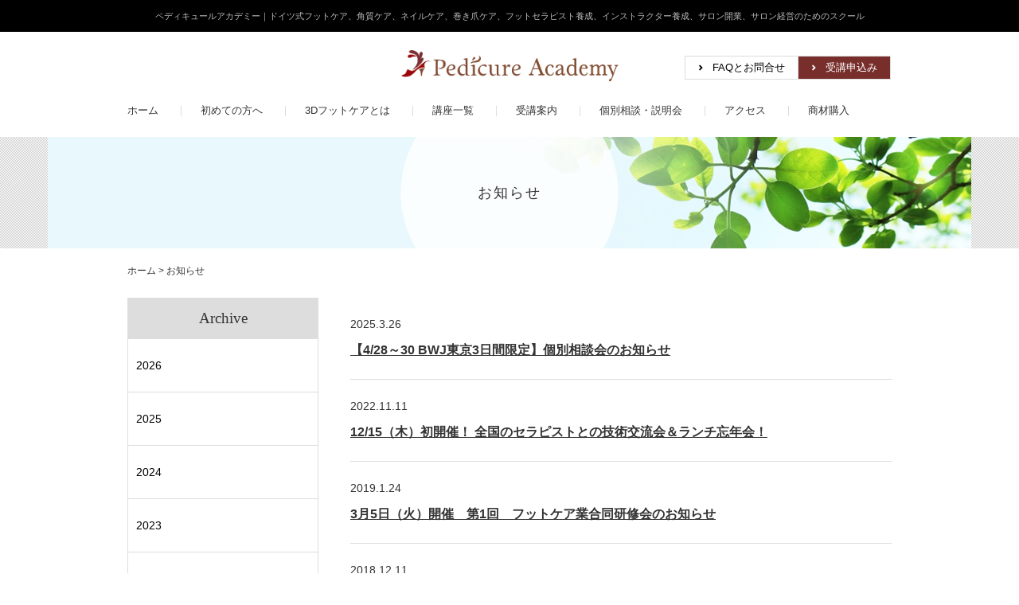

--- FILE ---
content_type: text/html; charset=UTF-8
request_url: https://www.pedicure.jp/news/news_cat/event/
body_size: 8928
content:
<!DOCTYPE html>
<html lang="ja">
<head>
<meta charset="utf-8">
<!-- Global site tag (gtag.js) - Google Analytics -->
<script async src="https://www.googletagmanager.com/gtag/js?id=UA-59481516-5"></script>
<script>
  window.dataLayer = window.dataLayer || [];
  function gtag(){dataLayer.push(arguments);}
  gtag('js', new Date());

  gtag('config', 'UA-59481516-5');
</script>
<!-- Google tag (gtag.js) -->
<script async src="https://www.googletagmanager.com/gtag/js?id=G-0DE6SWGW78"></script>
<script>
  window.dataLayer = window.dataLayer || [];
  function gtag(){dataLayer.push(arguments);}
  gtag('js', new Date());

  gtag('config', 'G-0DE6SWGW78');
</script>
<meta name="google-site-verification" content="Dwa0T2Fwh1t3oR4zaCmdAo3lgdK71LJ_cdsIiWmjP5c" />
<meta http-equiv="X-UA-Compatible" content="IE=edge,chrome=1">
<meta name="viewport" content="width=device-width, minimum-scale=1.0, maximum-scale=2.0, user-scalable=no">
<meta name="format-detection" content="telephone=no" />

<meta property="og:title" content="フットケアスクール プロ養成 独立開業ならペディキュールアカデミー" />
<meta property="og:type" content="website" />
<meta property="og:image" content="https://www.pedicure.jp/images/pedicure.png" />
<meta property="og:url" content="https://www.pedicure.jp/" />
<meta property="og:site_name" content="フットケアスクール プロ養成 独立開業ならペディキュールアカデミー" />
<meta property="og:description" content="ドイツ式フットケアの技術取得から指導法、サロン開業・運営方法まで体系化されたカリキュラムで学ぶ、日本初のセラピストのためのキャリアデザインスクールです。資格取得、直営サロン「フットブルー」への就職・転職、独立開業・サロン運営のためのサポートも充実。" />
<link rel="shortcut icon" href="https://www.pedicure.jp/images/favicon.ico" type="vnd.microsoft.icon">
<link rel="apple-touch-icon" href="https://www.pedicure.jp/images/apple-touch-icon.png" />
<link rel="stylesheet" href="https://www.pedicure.jp/css/common.css">
<link rel="stylesheet" href="https://www.pedicure.jp/css/style.css">
<link rel="stylesheet" href="https://www.pedicure.jp/css/remodal.css">
<link rel="stylesheet" href="https://www.pedicure.jp/css/remodal-default-theme.css">
<link href="https://fonts.googleapis.com/css?family=Libre+Baskerville" rel="stylesheet">
<script type="text/javascript" src="https://www.pedicure.jp/js/jquery-1.11.0.min.js"></script>
<script src="https://www.pedicure.jp/js/remodal.min.js"></script>
<script src="https://www.pedicure.jp/js/jquery.matchHeight.js"></script>
<script>
    $(function(){
      $('.js-matchHeight').matchHeight();
    });
				$(function() {
    function accordion() {
        $(this).toggleClass("active").next().slideToggle(300);
    }
    $(".accordion .toggle").click(accordion);
});
  </script>
<link rel="stylesheet" href="https://www.pedicure.jp/css/contents.css">
<!--[if lt IE 9]>
<script src="https://www.pedicure.jp/js/html5.js"></script>
<script src="https://www.pedicure.jp/js/respond.min.js"></script>
<![endif]-->
	<style>img:is([sizes="auto" i], [sizes^="auto," i]) { contain-intrinsic-size: 3000px 1500px }</style>
	
		<!-- All in One SEO 4.8.9 - aioseo.com -->
		<title>EVENT | フットケアスクール プロ養成 独立開業ならペディキュールアカデミー</title>
	<meta name="robots" content="max-image-preview:large" />
	<meta name="google-site-verification" content="Dwa0T2Fwh1t3oR4zaCmdAo3lgdK71LJ_cdsIiWmjP5c" />
	<link rel="canonical" href="https://www.pedicure.jp/news/news_cat/event/" />
	<link rel="next" href="https://www.pedicure.jp/news/news_cat/event/page/2/" />
	<meta name="generator" content="All in One SEO (AIOSEO) 4.8.9" />

		<!-- Google tag (gtag.js) -->
<script async src="https://www.googletagmanager.com/gtag/js?id=G-0DE6SWGW78"></script>
<script>
  window.dataLayer = window.dataLayer || [];
  function gtag(){dataLayer.push(arguments);}
  gtag('js', new Date());

  gtag('config', 'G-0DE6SWGW78');
  gtag('config', 'UA-59481516-5');
</script>
		<script type="application/ld+json" class="aioseo-schema">
			{"@context":"https:\/\/schema.org","@graph":[{"@type":"BreadcrumbList","@id":"https:\/\/www.pedicure.jp\/news\/news_cat\/event\/#breadcrumblist","itemListElement":[{"@type":"ListItem","@id":"https:\/\/www.pedicure.jp#listItem","position":1,"name":"\u30db\u30fc\u30e0","item":"https:\/\/www.pedicure.jp","nextItem":{"@type":"ListItem","@id":"https:\/\/www.pedicure.jp\/news\/news_cat\/event\/#listItem","name":"EVENT"}},{"@type":"ListItem","@id":"https:\/\/www.pedicure.jp\/news\/news_cat\/event\/#listItem","position":2,"name":"EVENT","previousItem":{"@type":"ListItem","@id":"https:\/\/www.pedicure.jp#listItem","name":"\u30db\u30fc\u30e0"}}]},{"@type":"CollectionPage","@id":"https:\/\/www.pedicure.jp\/news\/news_cat\/event\/#collectionpage","url":"https:\/\/www.pedicure.jp\/news\/news_cat\/event\/","name":"EVENT | \u30d5\u30c3\u30c8\u30b1\u30a2\u30b9\u30af\u30fc\u30eb \u30d7\u30ed\u990a\u6210 \u72ec\u7acb\u958b\u696d\u306a\u3089\u30da\u30c7\u30a3\u30ad\u30e5\u30fc\u30eb\u30a2\u30ab\u30c7\u30df\u30fc","inLanguage":"ja","isPartOf":{"@id":"https:\/\/www.pedicure.jp\/#website"},"breadcrumb":{"@id":"https:\/\/www.pedicure.jp\/news\/news_cat\/event\/#breadcrumblist"}},{"@type":"Organization","@id":"https:\/\/www.pedicure.jp\/#organization","name":"\u682a\u5f0f\u4f1a\u793e\u30da\u30c7\u30a3\u30ad\u30e5\u30fc\u30eb","description":"\u30c9\u30a4\u30c4\u5f0f\u30d5\u30c3\u30c8\u30b1\u30a2\u3067\u72ec\u7acb\u958b\u696d","url":"https:\/\/www.pedicure.jp\/","sameAs":["https:\/\/www.facebook.com\/pedicure.academy.jp","https:\/\/www.youtube.com\/@yuko_nishitani"]},{"@type":"WebSite","@id":"https:\/\/www.pedicure.jp\/#website","url":"https:\/\/www.pedicure.jp\/","name":"\u30d5\u30c3\u30c8\u30b1\u30a2\u30b9\u30af\u30fc\u30eb \u30d7\u30ed\u990a\u6210 \u72ec\u7acb\u958b\u696d\u306a\u3089\u30da\u30c7\u30a3\u30ad\u30e5\u30fc\u30eb\u30a2\u30ab\u30c7\u30df\u30fc","description":"\u30c9\u30a4\u30c4\u5f0f\u30d5\u30c3\u30c8\u30b1\u30a2\u3067\u72ec\u7acb\u958b\u696d","inLanguage":"ja","publisher":{"@id":"https:\/\/www.pedicure.jp\/#organization"}}]}
		</script>
		<!-- All in One SEO -->

<link rel='dns-prefetch' href='//ajax.googleapis.com' />
<link rel="alternate" type="application/rss+xml" title="フットケアスクール プロ養成 独立開業ならペディキュールアカデミー &raquo; EVENT news_cat のフィード" href="https://www.pedicure.jp/news/news_cat/event/feed/" />
	<style type="text/css">
	.wp-pagenavi{margin-left:auto !important; margin-right:auto; !important}
	</style>
  <link rel='stylesheet' id='wp-block-library-css' href='https://www.pedicure.jp/wp/wp-includes/css/dist/block-library/style.min.css?ver=6.8.3' type='text/css' media='all' />
<style id='classic-theme-styles-inline-css' type='text/css'>
/*! This file is auto-generated */
.wp-block-button__link{color:#fff;background-color:#32373c;border-radius:9999px;box-shadow:none;text-decoration:none;padding:calc(.667em + 2px) calc(1.333em + 2px);font-size:1.125em}.wp-block-file__button{background:#32373c;color:#fff;text-decoration:none}
</style>
<style id='global-styles-inline-css' type='text/css'>
:root{--wp--preset--aspect-ratio--square: 1;--wp--preset--aspect-ratio--4-3: 4/3;--wp--preset--aspect-ratio--3-4: 3/4;--wp--preset--aspect-ratio--3-2: 3/2;--wp--preset--aspect-ratio--2-3: 2/3;--wp--preset--aspect-ratio--16-9: 16/9;--wp--preset--aspect-ratio--9-16: 9/16;--wp--preset--color--black: #000000;--wp--preset--color--cyan-bluish-gray: #abb8c3;--wp--preset--color--white: #ffffff;--wp--preset--color--pale-pink: #f78da7;--wp--preset--color--vivid-red: #cf2e2e;--wp--preset--color--luminous-vivid-orange: #ff6900;--wp--preset--color--luminous-vivid-amber: #fcb900;--wp--preset--color--light-green-cyan: #7bdcb5;--wp--preset--color--vivid-green-cyan: #00d084;--wp--preset--color--pale-cyan-blue: #8ed1fc;--wp--preset--color--vivid-cyan-blue: #0693e3;--wp--preset--color--vivid-purple: #9b51e0;--wp--preset--gradient--vivid-cyan-blue-to-vivid-purple: linear-gradient(135deg,rgba(6,147,227,1) 0%,rgb(155,81,224) 100%);--wp--preset--gradient--light-green-cyan-to-vivid-green-cyan: linear-gradient(135deg,rgb(122,220,180) 0%,rgb(0,208,130) 100%);--wp--preset--gradient--luminous-vivid-amber-to-luminous-vivid-orange: linear-gradient(135deg,rgba(252,185,0,1) 0%,rgba(255,105,0,1) 100%);--wp--preset--gradient--luminous-vivid-orange-to-vivid-red: linear-gradient(135deg,rgba(255,105,0,1) 0%,rgb(207,46,46) 100%);--wp--preset--gradient--very-light-gray-to-cyan-bluish-gray: linear-gradient(135deg,rgb(238,238,238) 0%,rgb(169,184,195) 100%);--wp--preset--gradient--cool-to-warm-spectrum: linear-gradient(135deg,rgb(74,234,220) 0%,rgb(151,120,209) 20%,rgb(207,42,186) 40%,rgb(238,44,130) 60%,rgb(251,105,98) 80%,rgb(254,248,76) 100%);--wp--preset--gradient--blush-light-purple: linear-gradient(135deg,rgb(255,206,236) 0%,rgb(152,150,240) 100%);--wp--preset--gradient--blush-bordeaux: linear-gradient(135deg,rgb(254,205,165) 0%,rgb(254,45,45) 50%,rgb(107,0,62) 100%);--wp--preset--gradient--luminous-dusk: linear-gradient(135deg,rgb(255,203,112) 0%,rgb(199,81,192) 50%,rgb(65,88,208) 100%);--wp--preset--gradient--pale-ocean: linear-gradient(135deg,rgb(255,245,203) 0%,rgb(182,227,212) 50%,rgb(51,167,181) 100%);--wp--preset--gradient--electric-grass: linear-gradient(135deg,rgb(202,248,128) 0%,rgb(113,206,126) 100%);--wp--preset--gradient--midnight: linear-gradient(135deg,rgb(2,3,129) 0%,rgb(40,116,252) 100%);--wp--preset--font-size--small: 13px;--wp--preset--font-size--medium: 20px;--wp--preset--font-size--large: 36px;--wp--preset--font-size--x-large: 42px;--wp--preset--spacing--20: 0.44rem;--wp--preset--spacing--30: 0.67rem;--wp--preset--spacing--40: 1rem;--wp--preset--spacing--50: 1.5rem;--wp--preset--spacing--60: 2.25rem;--wp--preset--spacing--70: 3.38rem;--wp--preset--spacing--80: 5.06rem;--wp--preset--shadow--natural: 6px 6px 9px rgba(0, 0, 0, 0.2);--wp--preset--shadow--deep: 12px 12px 50px rgba(0, 0, 0, 0.4);--wp--preset--shadow--sharp: 6px 6px 0px rgba(0, 0, 0, 0.2);--wp--preset--shadow--outlined: 6px 6px 0px -3px rgba(255, 255, 255, 1), 6px 6px rgba(0, 0, 0, 1);--wp--preset--shadow--crisp: 6px 6px 0px rgba(0, 0, 0, 1);}:where(.is-layout-flex){gap: 0.5em;}:where(.is-layout-grid){gap: 0.5em;}body .is-layout-flex{display: flex;}.is-layout-flex{flex-wrap: wrap;align-items: center;}.is-layout-flex > :is(*, div){margin: 0;}body .is-layout-grid{display: grid;}.is-layout-grid > :is(*, div){margin: 0;}:where(.wp-block-columns.is-layout-flex){gap: 2em;}:where(.wp-block-columns.is-layout-grid){gap: 2em;}:where(.wp-block-post-template.is-layout-flex){gap: 1.25em;}:where(.wp-block-post-template.is-layout-grid){gap: 1.25em;}.has-black-color{color: var(--wp--preset--color--black) !important;}.has-cyan-bluish-gray-color{color: var(--wp--preset--color--cyan-bluish-gray) !important;}.has-white-color{color: var(--wp--preset--color--white) !important;}.has-pale-pink-color{color: var(--wp--preset--color--pale-pink) !important;}.has-vivid-red-color{color: var(--wp--preset--color--vivid-red) !important;}.has-luminous-vivid-orange-color{color: var(--wp--preset--color--luminous-vivid-orange) !important;}.has-luminous-vivid-amber-color{color: var(--wp--preset--color--luminous-vivid-amber) !important;}.has-light-green-cyan-color{color: var(--wp--preset--color--light-green-cyan) !important;}.has-vivid-green-cyan-color{color: var(--wp--preset--color--vivid-green-cyan) !important;}.has-pale-cyan-blue-color{color: var(--wp--preset--color--pale-cyan-blue) !important;}.has-vivid-cyan-blue-color{color: var(--wp--preset--color--vivid-cyan-blue) !important;}.has-vivid-purple-color{color: var(--wp--preset--color--vivid-purple) !important;}.has-black-background-color{background-color: var(--wp--preset--color--black) !important;}.has-cyan-bluish-gray-background-color{background-color: var(--wp--preset--color--cyan-bluish-gray) !important;}.has-white-background-color{background-color: var(--wp--preset--color--white) !important;}.has-pale-pink-background-color{background-color: var(--wp--preset--color--pale-pink) !important;}.has-vivid-red-background-color{background-color: var(--wp--preset--color--vivid-red) !important;}.has-luminous-vivid-orange-background-color{background-color: var(--wp--preset--color--luminous-vivid-orange) !important;}.has-luminous-vivid-amber-background-color{background-color: var(--wp--preset--color--luminous-vivid-amber) !important;}.has-light-green-cyan-background-color{background-color: var(--wp--preset--color--light-green-cyan) !important;}.has-vivid-green-cyan-background-color{background-color: var(--wp--preset--color--vivid-green-cyan) !important;}.has-pale-cyan-blue-background-color{background-color: var(--wp--preset--color--pale-cyan-blue) !important;}.has-vivid-cyan-blue-background-color{background-color: var(--wp--preset--color--vivid-cyan-blue) !important;}.has-vivid-purple-background-color{background-color: var(--wp--preset--color--vivid-purple) !important;}.has-black-border-color{border-color: var(--wp--preset--color--black) !important;}.has-cyan-bluish-gray-border-color{border-color: var(--wp--preset--color--cyan-bluish-gray) !important;}.has-white-border-color{border-color: var(--wp--preset--color--white) !important;}.has-pale-pink-border-color{border-color: var(--wp--preset--color--pale-pink) !important;}.has-vivid-red-border-color{border-color: var(--wp--preset--color--vivid-red) !important;}.has-luminous-vivid-orange-border-color{border-color: var(--wp--preset--color--luminous-vivid-orange) !important;}.has-luminous-vivid-amber-border-color{border-color: var(--wp--preset--color--luminous-vivid-amber) !important;}.has-light-green-cyan-border-color{border-color: var(--wp--preset--color--light-green-cyan) !important;}.has-vivid-green-cyan-border-color{border-color: var(--wp--preset--color--vivid-green-cyan) !important;}.has-pale-cyan-blue-border-color{border-color: var(--wp--preset--color--pale-cyan-blue) !important;}.has-vivid-cyan-blue-border-color{border-color: var(--wp--preset--color--vivid-cyan-blue) !important;}.has-vivid-purple-border-color{border-color: var(--wp--preset--color--vivid-purple) !important;}.has-vivid-cyan-blue-to-vivid-purple-gradient-background{background: var(--wp--preset--gradient--vivid-cyan-blue-to-vivid-purple) !important;}.has-light-green-cyan-to-vivid-green-cyan-gradient-background{background: var(--wp--preset--gradient--light-green-cyan-to-vivid-green-cyan) !important;}.has-luminous-vivid-amber-to-luminous-vivid-orange-gradient-background{background: var(--wp--preset--gradient--luminous-vivid-amber-to-luminous-vivid-orange) !important;}.has-luminous-vivid-orange-to-vivid-red-gradient-background{background: var(--wp--preset--gradient--luminous-vivid-orange-to-vivid-red) !important;}.has-very-light-gray-to-cyan-bluish-gray-gradient-background{background: var(--wp--preset--gradient--very-light-gray-to-cyan-bluish-gray) !important;}.has-cool-to-warm-spectrum-gradient-background{background: var(--wp--preset--gradient--cool-to-warm-spectrum) !important;}.has-blush-light-purple-gradient-background{background: var(--wp--preset--gradient--blush-light-purple) !important;}.has-blush-bordeaux-gradient-background{background: var(--wp--preset--gradient--blush-bordeaux) !important;}.has-luminous-dusk-gradient-background{background: var(--wp--preset--gradient--luminous-dusk) !important;}.has-pale-ocean-gradient-background{background: var(--wp--preset--gradient--pale-ocean) !important;}.has-electric-grass-gradient-background{background: var(--wp--preset--gradient--electric-grass) !important;}.has-midnight-gradient-background{background: var(--wp--preset--gradient--midnight) !important;}.has-small-font-size{font-size: var(--wp--preset--font-size--small) !important;}.has-medium-font-size{font-size: var(--wp--preset--font-size--medium) !important;}.has-large-font-size{font-size: var(--wp--preset--font-size--large) !important;}.has-x-large-font-size{font-size: var(--wp--preset--font-size--x-large) !important;}
:where(.wp-block-post-template.is-layout-flex){gap: 1.25em;}:where(.wp-block-post-template.is-layout-grid){gap: 1.25em;}
:where(.wp-block-columns.is-layout-flex){gap: 2em;}:where(.wp-block-columns.is-layout-grid){gap: 2em;}
:root :where(.wp-block-pullquote){font-size: 1.5em;line-height: 1.6;}
</style>
<link rel='stylesheet' id='jquery-ui-theme-css' href='https://ajax.googleapis.com/ajax/libs/jqueryui/1.11.4/themes/redmond/jquery-ui.min.css?ver=1.11.4' type='text/css' media='all' />
<link rel='stylesheet' id='jquery-ui-timepicker-css' href='https://www.pedicure.jp/wp/wp-content/plugins/contact-form-7-datepicker/js/jquery-ui-timepicker/jquery-ui-timepicker-addon.min.css?ver=6.8.3' type='text/css' media='all' />
<link rel='stylesheet' id='wp-pagenavi-style-css' href='https://www.pedicure.jp/wp/wp-content/plugins/wp-pagenavi-style/css/css3_gray.css?ver=1.0' type='text/css' media='all' />
<script type="text/javascript" src="https://www.pedicure.jp/wp/wp-includes/js/jquery/jquery.min.js?ver=3.7.1" id="jquery-core-js"></script>
<script type="text/javascript" src="https://www.pedicure.jp/wp/wp-includes/js/jquery/jquery-migrate.min.js?ver=3.4.1" id="jquery-migrate-js"></script>
<link rel="EditURI" type="application/rsd+xml" title="RSD" href="https://www.pedicure.jp/wp/xmlrpc.php?rsd" />
	<style type="text/css">
	 .wp-pagenavi
	{
		font-size:12px !important;
	}
	</style>
	</head>
<body data-rsssl=1 id="news" class="archive tax-news_cat term-event term-5 wp-theme-pedicure">
<div id="fb-root"></div>
<script>(function(d, s, id) {
  var js, fjs = d.getElementsByTagName(s)[0];
  if (d.getElementById(id)) return;
  js = d.createElement(s); js.id = id;
  js.src = "//connect.facebook.net/ja_JP/sdk.js#xfbml=1&version=v2.8&appId=286314721390313";
  fjs.parentNode.insertBefore(js, fjs);
}(document, 'script', 'facebook-jssdk'));</script>

<div id="wrapper">
<header>
<h1>ペディキュールアカデミー｜ドイツ式フットケア、角質ケア、ネイルケア、巻き爪ケア、フットセラピスト養成、インストラクター養成、サロン開業、サロン経営のためのスクール</h1>
<div id="header-inner">
<div id="logo"> <a href="https://www.pedicure.jp/">ペディキュールアカデミー</a> </div>
<div class="hinfo">
<ul>
<li class="hcontact"><a href="https://www.pedicure.jp/form/faq_contact.html">FAQとお問合せ</a></li>
<li class="hyoyaku"><a href="https://www.pedicure.jp/form/registration.html">受講申込み</a></li>
</ul>
</div>
<p class="navBtn"> <span></span> <span></span> <span></span> </p>
<div id="gnav">
<nav role="navigation">
<ul class="clearfix">
<li class="n1"><a href="https://www.pedicure.jp">ホーム</a></li>
<li class="n2"><a href="https://www.pedicure.jp/school/aboutus.html">初めての方へ</a></li>
<li class="n3"><a href="https://www.pedicure.jp/pedilistmethod/pedilist.html">3Dフットケアとは</a></li>
<li class="n4"><a href="https://www.pedicure.jp/course_professional/fori3d.html">講座一覧</a></li>
<li class="n5"><a href="https://www.pedicure.jp/introduction.html">受講案内</a></li>
<li class="n6"><a href="https://www.pedicure.jp/form/guidance.html">個別相談・説明会</a></li>
<li class="n7"><a href="https://www.pedicure.jp/accessmap.html">アクセス</a></li>
<li class="n8"><a href="https://www.pedicure.jp/membership.html">商材購入</a></li>
<li class="sp"><a href="https://www.pedicure.jp/form/faq_contact.html">FAQとお問合せ</a></li>
<li class="sp"><a href="https://www.pedicure.jp/form/registration.html">受講申込み</a></li>
</ul>
<div id="closenav" class="sp en">×  CLOSE</div>
</nav>
</div>
<!-- /#gnav --> 
</div>
</header>
<div id="contents"><div class="main_tit clm1">
<div class="inner">
<h2><strong></strong>お知らせ</h2>
</div>
</div>
<!-- /.main -->

<div class="container">
<div class="bread">
<p><a href="https://www.pedicure.jp">ホーム</a> > お知らせ</p>
</div>
<!-- /.bread -->


<div class="content">

<section id="news_index" class="sec">
<article>
<p class="date">2025.3.26</p>
<p class="ent_tit"><a href="https://www.pedicure.jp/news/20250326/">【4/28～30 BWJ東京3日間限定】個別相談会のお知らせ</a></p>
</article>
<article>
<p class="date">2022.11.11</p>
<p class="ent_tit"><a href="https://www.pedicure.jp/news/20221111/">12/15（木）初開催！ 全国のセラピストとの技術交流会＆ランチ忘年会！</a></p>
</article>
<article>
<p class="date">2019.1.24</p>
<p class="ent_tit"><a href="https://www.pedicure.jp/news/20190124/">3月5日（火）開催　第1回　フットケア業合同研修会のお知らせ</a></p>
</article>
<article>
<p class="date">2018.12.11</p>
<p class="ent_tit"><a href="https://www.pedicure.jp/news/20181211/">東京フットケア協会様主催「第18回フットケアスキルアップセミナー」で代表の西谷が講演しました</a></p>
</article>
<article>
<p class="date">2018.9.6</p>
<p class="ent_tit"><a href="https://www.pedicure.jp/news/20180906/">医療従事者向けフットケア実習セミナーを担当しました</a></p>
</article>


<!--div class="pagenav">
<div class='wp-pagenavi' role='navigation'>
<span class='pages'>1 / 2</span><span aria-current='page' class='current'>1</span><a class="page larger" title="ページ 2" href="https://www.pedicure.jp/news/news_cat/event/page/2/">2</a><a class="nextpostslink" rel="next" aria-label="次のページ" href="https://www.pedicure.jp/news/news_cat/event/page/2/">&raquo;</a>
</div></div-->
<p class="back_top hv2"><a href="https://www.pedicure.jp/news/"><img src="https://www.pedicure.jp/images/common/cs_4.png" alt=""/>お知らせTOPに戻る</a></p>

</section>
<!-- /.sec --> 
</div>
<!-- /.content -->
<aside class="snav">
<p>Archive</p>
<ul class="arc">
		<li><a href='https://www.pedicure.jp/news/2026/'>2026</a></li>
	<li><a href='https://www.pedicure.jp/news/2025/'>2025</a></li>
	<li><a href='https://www.pedicure.jp/news/2024/'>2024</a></li>
	<li><a href='https://www.pedicure.jp/news/2023/'>2023</a></li>
	<li><a href='https://www.pedicure.jp/news/2022/'>2022</a></li>
	<li><a href='https://www.pedicure.jp/news/2021/'>2021</a></li>
	<li><a href='https://www.pedicure.jp/news/2020/'>2020</a></li>
	<li><a href='https://www.pedicure.jp/news/2019/'>2019</a></li>
	<li><a href='https://www.pedicure.jp/news/2018/'>2018</a></li>
	<li><a href='https://www.pedicure.jp/news/2017/'>2017</a></li>
</ul>
<p>Categories</p>
<ul class="cat">
	<li class="cat-item cat-item-2"><a href="https://www.pedicure.jp/news/news_cat/info/">INFO</a>
</li>
	<li class="cat-item cat-item-3"><a href="https://www.pedicure.jp/news/news_cat/media/">MEDIA</a>
</li>
	<li class="cat-item cat-item-4"><a href="https://www.pedicure.jp/news/news_cat/report/">REPORT</a>
</li>
	<li class="cat-item cat-item-5 current-cat"><a aria-current="page" href="https://www.pedicure.jp/news/news_cat/event/">EVENT</a>
</li>
</ul>
</aside>
<!-- /.snav --> 
</div>
<!-- /.container -->
<section class="idx_info">

<div class="idx_infor">
<article> <a class="ctit" href="https://www.youtube.com/@yuko_nishitani"><img src="https://www.pedicure.jp/images/common/youtube.png" alt="西谷裕子公式youtubeチャンネル"/>
<h4>西谷裕子公式youtube</h4>
</a> </article>
</div>
<!-- /.idx_info -->
<!--オンラインショップ-->
<div class="idx_fb">
<article class="shp">
<div class="shp1">
<a href="https://pedicure-express.com/" target="_blank">
<dl>
 <dt>ONLINE SHOP</dt>
 <dd>既存会員の方はこちら</dd>
</dl>
</a>
</div>
<div class="shp2">
<a href="https://www.pedicure.jp/membership.html">
<dl>
 <dt>ONLINE SHOP</dt>
 <dd>新規会員登録はこちら</dd>
</dl>
</a>
</div>
</article>

</div>
</section> 

<!-- /.idx_fb -->

<section class="idx_bnr">
<div class="inner">
<ul class="bnr1 hv">
<!--<li><a href="https://www.pedicure.jp/accessmap.html"><img src="https://www.pedicure.jp/images/common/bnr_1.png" alt="アクセスマップ"/></a></li>-->
<li><a href="https://www.pedicure.jp/news/"><img src="https://www.pedicure.jp/images/common/bnr_2.png" alt="お知らせ"/></a></li>
<li><a href="https://lin.ee/WUAotwk" target="_blank"><img src="https://www.pedicure.jp/images/common/bnr_LINE.png" alt="ペディキュールアカデミー公式LINE"/></a></li>
<li><a href="https://www.facebook.com/pedicure.academy.jp" target="_blank"><img src="https://www.pedicure.jp/images/common/bnr_7.png" alt="ペディキュールアカデミー公式アカウントFacebookページ"/></a></li>
<li><a href="https://www.instagram.com/yuko_nishitani/" target="_blank"><img src="https://www.pedicure.jp/images/common/bnr_insta.png" alt="代表西谷裕子のInstagram"/></a></li>
<li><a href="https://pedicure.co.jp/" target="_blank"><img src="https://www.pedicure.jp/images/common/bnr_3.png" alt="ペディキュール求人サイト"/></a></li>
<li><a href="https://www.footblue.co.jp/" target="_blank"><img src="https://www.pedicure.jp/images/common/bnr_8.png" alt="フットブルー"/></a></li>
<li><a href="https://forijapan.com/" target="_blank"><img src="https://www.pedicure.jp/images/common/bnr_13.png" alt="foriブランドWEBサイト"/></a></li>
<li><a href="https://www.pedicure.jp/lp/" target="_blank"><img src="https://www.pedicure.jp/images/common/bnr_lp.png" alt="巻き爪サロン開業"/></a></li>
<li><a href="https://kojinsalon.com/" target="_blank"><img src="https://www.pedicure.jp/images/common/bnr_11.png" alt="個人サロン.com"/></a></li>
</ul>
</div>
<!-- /.inner --> 
</section>
<!-- /.idx_bnr -->

<footer>
<p class="pagetop hvu sp">TOP</p>
<nav class="fnav">
<div class="pc">
<article class="fn1">
<ul>
<li><a href="https://www.pedicure.jp/school/aboutus.html">初めての方へ</a>
<ul>
<li><a href="https://www.pedicure.jp/school/greeting.html">・代表ご挨拶</a></li>
<li><a href="https://www.pedicure.jp/school/merit.html">・選ばれる理由・7つの特徴</a></li>
<li><a href="https://www.pedicure.jp/school/german.html">・ドイツ式フットケアとは</a></li>
</ul>
</li>
<li><a href="https://www.pedicure.jp/pedilistmethod/pedilist.html">3Dフットケア®とは</a>
<ul>
<li><a href="https://www.pedicure.jp/pedilistmethod/pedilist.html#sn1">・ペディリスト®とは？</a></li>
<li><a href="https://www.pedicure.jp/pedilistmethod/pedilist.html#sn2">・3Dフットケア®の効果</a></li>
<li><a href="https://www.pedicure.jp/pedilistmethod/pedilist.html#sn3">・こんな方におすすめ</a></li>
<li><a href="https://www.pedicure.jp/pedilistmethod/pedilist.html#sn4">・3Dフットケア®を学ぶと</a></li>
</ul>
</li>
</ul>
</article>

	<article class="fn2">
<ul>
<li><a href="https://www.pedicure.jp/course_professional/fori3d.html"> 講座一覧</a>
<li><a href="https://www.pedicure.jp/course_professional/fori3d.html">・3Dフットケア®角質ケアメソッド</a></li>
<li><a href="https://www.pedicure.jp/course_professional/fori3d.html#sn2">・タコ・魚の目/角質肥厚ケアメソッド</a></li>
<li><a href="https://www.pedicure.jp/course_professional/fori3d.html#sn3">・足爪・肥厚爪ケアメソッド</a></li>
<li><a href="https://www.pedicure.jp/course_professional/fori3d.html#sn4">・インベントプラス®巻き爪矯正メソッド</a></li>
<li><a href="https://www.pedicure.jp/course_professional/fori3d.html#sn5">・ブラッシュアップセミナー</a></li>
</li>

<li><a href="https://www.pedicure.jp/form/registration.html">受講お申込み</a></li>
<li><a href="https://www.pedicure.jp/introduction.html">受講案内</a></li>
<li><a href="https://www.pedicure.jp/form/guidance.html">個別相談・説明会</a></li>
<!--<li><a href="https://www.pedicure.jp/support/work.html">卒業後のサポート</a>
<ul>
<li><a href="https://www.pedicure.jp/support/work.html#sn1">・独立・開業サポート</a></li>
<li><a href="https://www.pedicure.jp/support/work.html#sn2">・就職・転職サポート</a></li>
</ul>
</li>-->
</ul>
</article>

<article class="fn3">
<ul>
<li><a href="https://www.pedicure.jp/accessmap.html">アクセスマップ</a></li>
<li><a href="https://www.pedicure.jp/news/">お知らせ</a></li>
<li><a href="https://www.pedicure.jp/form/faq_contact.html">FAQとお問合せ</a></li>
<li><a href="https://www.pedicure.jp/voice">受講生の声</a></li>
<li><a href="https://www.pedicure.jp/membership.html">商材購入</a></li>
</ul>
</article>

<article class="fn4">
<ul>
<li><a href="https://pedicure.co.jp/company/" target="_blank">会社概要</a></li>
<li><a href="https://pedicure.co.jp/entry/" target="_blank">採用情報</a></li>
<li><a href="https://www.footblue.co.jp/" target="_blank">直営サロン</a></li>
<li><a href="https://www.pedicure.jp/privacypolicy.html">プライバシーポリシー</a></li>
<li><a href="https://www.pedicure.jp/sitemap.html">サイトマップ</a></li>
</ul>
</article>
</div>
<div class="accordion sp">
<ul>
<li><a href="https://www.pedicure.jp/school/aboutus.html">初めての方へ</a></li>
	
<li class="in"><a href="https://www.pedicure.jp/school/greeting.html">・代表ご挨拶</a></li>
<li class="in"><a href="https://www.pedicure.jp/school/merit.html">・選ばれる理由・7つの特徴</a></li>
<li class="in"><a href="https://www.pedicure.jp/school/german.html">・ドイツ式フットケアとは</a></li>

<li><a href="https://www.pedicure.jp/pedilistmethod/pedilist.html">3Dフットケア®とは</a></li>
	
<li class="in"><a href="https://www.pedicure.jp/pedilistmethod/pedilist.html#sn1">・ペディリスト®とは？</a></li>
<li class="in"><a href="https://www.pedicure.jp/pedilistmethod/pedilist.html#sn2">・3Dフットケア®の効果</a></li>
<li class="in"><a href="https://www.pedicure.jp/pedilistmethod/pedilist.html#sn3">・こんな方におすすめ</a></li>
<li class="in"><a href="https://www.pedicure.jp/pedilistmethod/pedilist.html#sn4">・3Dフットケア®を学ぶと</a></li>
	
<li><a href="https://www.pedicure.jp/course_professional/fori3d.html">講座一覧</a></li>
<li><a class="toggle fwn">3Dフットケア®</a>
<ul>
<li><a href="https://www.pedicure.jp/course_professional/fori3d.html">・角質ケアメソッド</a></li>
<li><a href="https://www.pedicure.jp/course_professional/fori3d.html#sn2">・タコ・魚の目/角質肥厚ケアメソッド</a></li>
<li><a href="https://www.pedicure.jp/course_professional/fori3d.html#sn3">・足爪・肥厚爪ケアメソッド</a></li>
</ul></li>
<li><a href="https://www.pedicure.jp/course_professional/fori3d.html#sn4">・インベントプラス®巻き爪矯正メソッド</a></li>
<li><a href="https://www.pedicure.jp/course_professional/fori3d.html#sn5">・ブラッシュアップセミナー</a></li>
<li><a href="https://www.pedicure.jp/form/registration.html">受講お申込み</a></li>
<li><a href="https://www.pedicure.jp/introduction.html">受講案内</a></li>
<li><a href="https://www.pedicure.jp/form/guidance.html">個別相談・説明会</a></li>
<!--<li><a href="https://www.pedicure.jp/support/work.html">卒業後のサポート</a></li>

<li class="in"><a href="https://www.pedicure.jp/support/work.html#sn1">・独立・開業サポート</a></li>
<li class="in"><a href="https://www.pedicure.jp/support/work.html#sn2">・就職・転職サポート</a></li>
-->
<li><a href="https://www.pedicure.jp/accessmap.html">アクセスマップ</a></li>
<li><a href="https://www.pedicure.jp/news/">お知らせ</a></li>
<li><a href="https://www.pedicure.jp/form/faq_contact.html">FAQとお問合せ</a></li>
<li><a href="https://www.pedicure.jp/voice">受講生の声</a></li>
<li><a href="https://www.pedicure.jp//membership.html">商材購入</a></li>
<li><a href="https://pedicure.co.jp/company/" target="_blank">会社概要</a></li>
<li><a href="https://pedicure.co.jp/entry/" target="_blank">採用情報</a></li>
<li><a href="https://www.footblue.co.jp/" target="_blank">直営サロン</a></li>
<li><a href="https://www.pedicure.jp/privacypolicy.html">プライバシーポリシー</a></li>
<li><a href="https://www.pedicure.jp/sitemap.html">サイトマップ</a></li>
</ul>
</div>
<p class="pagetop hvu pc">TOP</p>
</nav>


<div class="copyright"><a href="https://www.pedicure.jp/"><img src="https://www.pedicure.jp/images/common/logo_footer.png" alt=""/></a><br>
Copyright (C) PEDICURE Co.,Ltd. All Right Reserved.</div>
</footer>
</div>
<!-- /#contents --> 

</div>
<!-- /#wrapper --> 

<div class="remodal" data-remodal-id="modal" data-remodal-options="hashTracking:false">
<section class="remodal_box">
<div class="inner">
<h3>ペディキュールアカデミー講座スケジュール</h3>

<div class="cal_wrapper">
<div class="googlecal">

<div class="pc">
<iframe src="/gcalendar-wrapper.php?showTitle=0&amp;showPrint=0&amp;showTabs=0&amp;showCalendars=0&amp;showTz=0&amp;height=600&amp;wkst=1&amp;bgcolor=%23FFFFFF&amp;src=pedicure.ac%40gmail.com&amp;color=%231B887A&amp;ctz=Asia%2FTokyo" style="border-width:0" width="800" height="600" frameborder="0" scrolling="no"></iframe>

</div>

<div class="sp">
<iframe src="/gcalendar-wrapper.php?showTitle=0&amp;showNav=0&amp;showDate=0&amp;showPrint=0&amp;showTabs=0&amp;showCalendars=0&amp;showTz=0&amp;mode=AGENDA&amp;height=600&amp;wkst=1&amp;bgcolor=%23FFFFFF&amp;src=pedicure.ac%40gmail.com&amp;color=%231B887A&amp;ctz=Asia%2FTokyo" style="border-width:0" width="800" height="600" frameborder="0" scrolling="no"></iframe>

</div>

</div>
</div>

</div>
<!-- /.inner --> 
</section>
<!-- /.remodal_box -->
<button data-remodal-action="close" class="remodal-close en">CLOSE</button>
</div>


<script type="speculationrules">
{"prefetch":[{"source":"document","where":{"and":[{"href_matches":"\/*"},{"not":{"href_matches":["\/wp\/wp-*.php","\/wp\/wp-admin\/*","\/wp\/wp-content\/uploads\/*","\/wp\/wp-content\/*","\/wp\/wp-content\/plugins\/*","\/wp\/wp-content\/themes\/pedicure\/*","\/*\\?(.+)"]}},{"not":{"selector_matches":"a[rel~=\"nofollow\"]"}},{"not":{"selector_matches":".no-prefetch, .no-prefetch a"}}]},"eagerness":"conservative"}]}
</script>
<script type="text/javascript" id="vk-ltc-js-js-extra">
/* <![CDATA[ */
var vkLtc = {"ajaxurl":"https:\/\/www.pedicure.jp\/wp\/wp-admin\/admin-ajax.php"};
/* ]]> */
</script>
<script type="text/javascript" src="https://www.pedicure.jp/wp/wp-content/plugins/vk-link-target-controller/js/script.min.js?ver=1.7.9.0" id="vk-ltc-js-js"></script>
<script type="text/javascript" src="https://www.pedicure.jp/wp/wp-includes/js/jquery/ui/core.min.js?ver=1.13.3" id="jquery-ui-core-js"></script>
<script type="text/javascript" src="https://www.pedicure.jp/wp/wp-includes/js/jquery/ui/datepicker.min.js?ver=1.13.3" id="jquery-ui-datepicker-js"></script>
<script type="text/javascript" id="jquery-ui-datepicker-js-after">
/* <![CDATA[ */
jQuery(function(jQuery){jQuery.datepicker.setDefaults({"closeText":"\u9589\u3058\u308b","currentText":"\u4eca\u65e5","monthNames":["1\u6708","2\u6708","3\u6708","4\u6708","5\u6708","6\u6708","7\u6708","8\u6708","9\u6708","10\u6708","11\u6708","12\u6708"],"monthNamesShort":["1\u6708","2\u6708","3\u6708","4\u6708","5\u6708","6\u6708","7\u6708","8\u6708","9\u6708","10\u6708","11\u6708","12\u6708"],"nextText":"\u6b21","prevText":"\u524d","dayNames":["\u65e5\u66dc\u65e5","\u6708\u66dc\u65e5","\u706b\u66dc\u65e5","\u6c34\u66dc\u65e5","\u6728\u66dc\u65e5","\u91d1\u66dc\u65e5","\u571f\u66dc\u65e5"],"dayNamesShort":["\u65e5","\u6708","\u706b","\u6c34","\u6728","\u91d1","\u571f"],"dayNamesMin":["\u65e5","\u6708","\u706b","\u6c34","\u6728","\u91d1","\u571f"],"dateFormat":"yy\u5e74mm\u6708d\u65e5","firstDay":1,"isRTL":false});});
/* ]]> */
</script>
<script type="text/javascript" src="https://ajax.googleapis.com/ajax/libs/jqueryui/1.11.4/i18n/datepicker-ja.min.js?ver=1.11.4" id="jquery-ui-ja-js"></script>
<script type="text/javascript" src="https://www.pedicure.jp/wp/wp-content/plugins/contact-form-7-datepicker/js/jquery-ui-timepicker/jquery-ui-timepicker-addon.min.js?ver=6.8.3" id="jquery-ui-timepicker-js"></script>
<script type="text/javascript" src="https://www.pedicure.jp/wp/wp-content/plugins/contact-form-7-datepicker/js/jquery-ui-timepicker/i18n/jquery-ui-timepicker-ja.js?ver=6.8.3" id="jquery-ui-timepicker-ja-js"></script>
<script type="text/javascript" src="https://www.pedicure.jp/wp/wp-includes/js/jquery/ui/mouse.min.js?ver=1.13.3" id="jquery-ui-mouse-js"></script>
<script type="text/javascript" src="https://www.pedicure.jp/wp/wp-includes/js/jquery/ui/slider.min.js?ver=1.13.3" id="jquery-ui-slider-js"></script>
<script type="text/javascript" src="https://www.pedicure.jp/wp/wp-includes/js/jquery/ui/controlgroup.min.js?ver=1.13.3" id="jquery-ui-controlgroup-js"></script>
<script type="text/javascript" src="https://www.pedicure.jp/wp/wp-includes/js/jquery/ui/checkboxradio.min.js?ver=1.13.3" id="jquery-ui-checkboxradio-js"></script>
<script type="text/javascript" src="https://www.pedicure.jp/wp/wp-includes/js/jquery/ui/button.min.js?ver=1.13.3" id="jquery-ui-button-js"></script>
<script type="text/javascript" src="https://www.pedicure.jp/wp/wp-content/plugins/contact-form-7-datepicker/js/jquery-ui-sliderAccess.js?ver=6.8.3" id="jquery-ui-slider-access-js"></script>
<script src="https://www.pedicure.jp/js/common.js"></script>

</body>
</html>

--- FILE ---
content_type: text/css
request_url: https://www.pedicure.jp/css/common.css
body_size: 880
content:
@charset "UTF-8";

/*---------------------------------------------
	Browser Default Initialization
  ---------------------------------------------*/

html {
overflow-y: scroll;
}

body, div, dl, dt, dd, ul, ul li, h1, h2, h3, h4, h5, h6, pre, form, fieldset, input, textarea, p, blockquote, th, td, section, nav, article, aside, hgroup, header, address, figure, figcaption {
margin: 0;
padding: 0;
}

article, aside, details, figcaption, figure, footer, header, hgroup, menu, nav, section {
display: block;
}

address, caption, cite, code, dfn, em, strong, th, var {
font-style: normal;
/*font-weight: normal;*/
}

table {
border-collapse: collapse;
border-spacing: 0;
}

caption, th {
text-align: left;
}

q:before, q:after {
content: '';
}

object, embed {
vertical-align: top;
}

hr, legend {
display: none;
}

h1, h2, h3, h4, h5, h6 {
font-size: 100%;
font-weight: normal;
}

img, abbr, acronym, fieldset {
border: 0;
}

img {
vertical-align: bottom;
-ms-interpolation-mode: bicubic;
}

ul li {
list-style-type: none;
}

/*---------------------------------------------
	body
  ---------------------------------------------*/

body {
font-family: 'メイリオ', Meiryo,'ヒラギノ角ゴ Pro W3', 'Hiragino Kaku Gothic Pro',  'ＭＳ Ｐゴシック', sans-serif;
color: #333333;
font-size: 12px;
line-height: 160%;
text-align: left;
-webkit-text-size-adjust: none;
}

/*---------------------------------------------
	Anchor
  ---------------------------------------------*/

a {
outline: none;
}

a:link {
text-decoration: none;
color: #333333;
}

a:visited {
text-decoration: none;
color: #333333;
}

a:hover {
text-decoration: none;
color: #333333;
}

a:active {
text-decoration: none;
color: #333333;
}

.clearfix:after {
content: ".";
display: block;
height: 0;
clear: both;
visibility: hidden;
}

.clearfix {
display: inline-block;
}


@media screen and (max-width: 768px) {


input[type="radio"]
{font-size:150%;height:16px;width:16px; padding: 2px;}
input[type="checkbox"]
{font-size:150%;height:16px;width:16px; margin: 1px;}

}



--- FILE ---
content_type: text/css
request_url: https://www.pedicure.jp/css/style.css
body_size: 5262
content:
@charset "UTF-8";

/*-----------------------------------------------------	*/
/*	for all						*/
/*-----------------------------------------------------	*/


/* ------ General Settings ------ */

img {
max-width: 100%;
height: auto;
width: auto\9;
}

body {
text-align: center;
margin: 0;
padding: 0;
line-height: inherit;
min-width: 1200px;
}

.text-center {
text-align: center;
}

#wrapper {
width: 100%;
position: relative;
overflow: hidden;
}

.sp {
display: none !important;
}

.clr {
clear: both;
}

.br_pc {
display: inherit;
}

.br_sp {
display: none;
}

.mr0 {
margin-right: 0 !important;
}

.en {
font-family: 'Libre Baskerville', serif;
}

@media screen and (max-width: 768px) {

a:hover {
opacity: 1;
text-decoration: none;
}

body {
position: relative;
min-width: inherit;
background: none;
}

#wrapper {
width: 100%;
position: inherit;
overflow: hidden;
background: none;
}

.pc {
display: none !important;
}

.sp {
display: inherit !important;
}

.br_pc {
display: none !important;
}

.br_sp {
display: inherit !important;
}

.en {
font-family: 'Marcellus', serif;
}
}

/* ------ Header ------ */

header {
width: 100%;
height: 172px;
}

header h1 {
height: 40px;
box-sizing: border-box;
padding: 15px 0 0 0;
text-align: center;
font-size: 91%;
color: #B9B9B9;
line-height: 1;
background: #000;
}

#header-inner {
width: 960px;
margin: 0 auto;
position: relative;
}

#logo {
width: 273px;
height: 39px;
margin: 0 auto;
padding-top: 23px;
}

#logo a {
width: 273px;
height: 39px;
background: url(../images/common/logo.png) no-repeat;
text-indent: -9999px;
overflow: hidden;
display: block;
text-align: left;
background-size: 273px auto;
}

.hinfo {
position: absolute;
top: 30px;
right: 0px;
width: 260px;
z-index: 100;
}

.hinfo li {
float: left;
}

.hinfo a {
display: block;
box-sizing: border-box;
font-size: 108%;
cursor: pointer;
height: 30px;
line-height: 1;
}

.hinfo .hcontact a {
border-top: #DDDDDD 1px solid;
border-left: #DDDDDD 1px solid;
border-bottom: #DDDDDD 1px solid;
background: url(../images/common/ic_c_s.png) no-repeat 17px center;
padding: 8px 0 10px 18px;
background-size: 14px auto;
color: #000;
width: 142px;
background-size: 5px auto;
}

.hinfo .hcontact a:hover {
background: url(../images/common/ic_c_s_on.png) no-repeat 17px center;
background-size: 5px auto;
color: #7F5016;
}

/* ------右上申込ボタン 221008------ */
.hinfo .hyoyaku a {
border-top: #DDDDDD 1px solid;
border-right: #DDDDDD 1px solid;
border-bottom: #DDDDDD 1px solid;
border-left: #DDDDDD 1px solid;
background: url(../images/common/ic_c_sw.png) no-repeat 17px center #782F2C;
padding: 8px 0 10px 18px;
background-size: 5px auto;
color: #fff;
width: 117px;
}

.hinfo .hyoyaku a:hover {
background: url(../images/common/ic_c_sw.png) no-repeat 17px center #8C4E48;
background-size: 5px auto;
color: #fff;
}

/* ------右上申込ボタン ------ */
/*
.hinfo .hyoyaku a {
border-top: #DDDDDD 1px solid;
border-right: #DDDDDD 1px solid;
border-bottom: #DDDDDD 1px solid;
border-left: #DDDDDD 1px solid;
background: url(../images/common/ic_c_s.png) no-repeat 17px center #F5F3F1;
padding: 8px 0 10px 18px;
background-size: 5px auto;
color: #000;
width: 117px;
}

.hinfo .hyoyaku a:hover {
background: url(../images/common/ic_c_s_on.png) no-repeat 17px center #8C4E48;
background-size: 5px auto;
color: #7F5016;
}
*/



#gnav {
position: absolute;
top: 91px;
left: 0;
}

#gnav ul:after {
content: ".";
display: block;
clear: both;
height: 0;
visibility: hidden;
}

#gnav ul {
text-align: center;
}

#gnav nav ul li {
display: inline-block;
}

#gnav nav ul li + li {
background: url(../images/common/nav_line.gif) no-repeat left center;
}

#gnav nav ul li a {
display: block;
padding: 0 25px;
background: url(../images/common/nav_bar.gif) no-repeat right center;
font-size: 108%;
}

#gnav nav ul li.n1 a {
padding-left: 0;
}

#gnav nav ul li.n8 a {
background: none;
padding-right: 0;
}

#gnav nav ul li a:hover {
color: #814E2B;
}

/* ------ ナビゲーションの色の指定（修正前） ------ */
/* 
#school #gnav nav ul li.n1 a,
#course #gnav nav ul li.n2 a,
#form.registration.guidance #gnav nav ul li.n3 a,
#introduction #gnav nav ul li.n4 a,
#support #gnav nav ul li.n5 a,
#accessmap #gnav nav ul li.n6 a

{
color: #814E2B;
font-weight: bold;
}
*/

/* ------ ナビゲーションの色の指定（221008） ------ */
/* 
#school #gnav nav ul li.n2 a,
#pedilistmethod #gnav nav ul li.n3 a,
#course #gnav nav ul li.n4 a,
#introduction #gnav nav ul li.n5 a,
#accessmap #gnav nav ul li.n6 a,
#voice #gnav nav ul li.n7 a,
#product #gnav nav ul li.n8 a

*/

/* ------ ナビゲーションの色の指定（230908） ------ */
#school #gnav nav ul li.n2 a,
#pedilistmethod #gnav nav ul li.n3 a,
#course #gnav nav ul li.n4 a,
#introduction #gnav nav ul li.n5 a,
#form.registration.guidance #gnav nav ul li.n6 a,
#accessmap #gnav nav ul li.n7 a,
#product #gnav nav ul li.n8 a

{
color: #814E2B;
font-weight: bold;
}

@media screen and (max-width: 768px) {

header {
width: 100%;
height: auto;
}

header h1 {
height: auto;
box-sizing: border-box;
padding: 10px 5px;
text-align: center;
font-size: 83%;
color: #B9B9B9;
line-height: 1;
background: #000;
}

#header-inner {
width: auto;
margin: 0 auto;
}

#logo {
width: 200px;
height: 32px;
margin: 0 auto;
padding-top: 0;
position: relative;
z-index: 11000;
}

#logo a {
width: 200px;
height: 32px;
background: url(../images/common/logo.png) no-repeat center top;
text-indent: -9999px;
overflow: hidden;
display: block;
text-align: left;
background-size: 200px auto;
}

.hinfo {
display: none;
}

#gnav {
position: absolute;
top: 0;
right: 0;
left: inherit;
}

#gnav ul {
text-align: left;
width: 230px;
}

#gnav nav ul li {
display: block;
height: 50px;
}

#gnav nav ul li a {
display: block;
padding: 14px;
background: none;
font-size: 113%;
width: 230px;
background: url(../images/common/ic_c_s.png) no-repeat 215px center;
}

#gnav nav ul li.n1 a {
padding: 14px;
}

#gnav nav ul li.n8 a {
padding: 14px;
background: url(../images/common/ic_c_s.png) no-repeat 215px center;
}

#gnav nav ul li a:hover {
color: #814E2B;
}

#gnav nav ul li.sp {
display: block;
}

#gnav #closenav {
display: block;
width: auto;
cursor: pointer;
background: #EEEEEE;
padding: 14px;
text-align: center;
margin: -5px 0 0 0;
font-size: 108%;
}
}

.fixed {
position: fixed;
top: 0;
left: 0;
width: 100%;
}

/* オーバーレイ */
.overlay {
position: fixed;
top: 0;
left: 0;
display: none;
width: 100%;
height: 100%;
background: #000;
opacity: 0.7;
filter: alpha(opacity=70);
-ms-filter: "alpha(opacity=70)";
z-index: 999;
}

/* ヘッダー */
header {
position: relative;
top: 0;
left: 0;
width: 100%;
z-index: 9999;
-webkit-user-select: none;
-moz-user-select: none;
user-select: none;
}

header #header-inner {
-webkit-box-sizing: border-box;
-moz-box-sizing: border-box;
box-sizing: border-box;
}

/* ナビゲーションアイコン */
header .navBtn {
display: none;
position: absolute;
top: 0;
right: 0;
cursor: pointer;
background: url(../images/common/nav_menu.png) no-repeat center center #F5F3F1;
background-size: 26px auto;
width: 46px;
height: 46px;
z-index: 10000;
border: #ccc 1px solid;
box-sizing: border-box;
}

header .navBtn span {
}

header .navBtn span:nth-of-type(2), header .navBtn span:nth-of-type(3) {
margin-top: 5px;
}

/* レスポンシブ */

@media screen and (max-width:768px) {

/* ヘッダー */
header {
position: relative;
top: 0;
left: 0;
width: 100%;
background: #fff;
z-index: 9999;
-webkit-user-select: none;
-moz-user-select: none;
user-select: none;
}

header #header-inner {
position: relative;
max-width: 960px;
margin: 0 auto;
padding: 12px 0;
-webkit-box-sizing: border-box;
-moz-box-sizing: border-box;
box-sizing: border-box;
}

/* ナビゲーション */
header nav {
float: right;
width: 80%;
}

/* ナビゲーション：アクティブ時 */
header.navOpen nav {
opacity: 1;
right: 0;
display: inherit;
}

header nav ul {
width: 100%;
border-top: 1px solid #ccc;
overflow: hidden;
margin: 0;
padding: 0;
background: #fff;
}

header nav ul li {
float: left;
width: 16.6666%;
border-bottom: 1px solid #ccc;
}

header nav ul li a {
position: relative;
display: block;
padding: 1.5em;
color: #999;
text-decoration: none;
}

header nav ul li a:hover {
background: #f2f2f2;
}

header nav ul li a:before {
position: absolute;
top: 50%;
right: 1.5em;
display: inline-block;
content: "";
width: 7px;
height: 7px;
margin-top: -4px;
margin-right: -4px;
vertical-align: middle;
border-top: 3px solid #999;
border-right: 3px solid #999;
-webkit-transform: rotate(45deg);
transform: rotate(45deg);
-ms-transform: rotate(45deg);
}

header .navBtn {
display: block;
}

header nav {
overflow: auto;
position: relative;
top: 0;
right: 0;
float: none;
width: 100%;
max-width: 320px;
height: 100%;
opacity: 0;
z-index: 9999;
margin-top: 56px !important;
display: none;
}

header nav ul li {
float: none;
width: auto;
}

#contents {
margin-top: 0px;
}
}

/* ------ Footer ------ */

footer {
width: 100%;
background: #F5F3F1;
overflow: hidden;
}

.fnav {
width: 960px;
margin: 0 auto;
padding: 30px 0 60px 0;
overflow: hidden;
text-align: left;
position: relative;
}

.fnav article {
float: left;
}

/* ------ Footer 元は、f2は235px、fn3は230px　221010に変更 ------ */

.fnav .fn1 {
width: 280px;
}

.fnav .fn2 {
width: 280px;
}

.fnav .fn3 {
width: 185px;
}

.fnav .fn4 {
width: 150px;
}

.fnav li a {
font-size: 108%;
line-height: 1.8;
cursor: pointer;
color: #000;
}

.fnav li a:hover {
color: #666666;
}

.fnav li li {
padding-left: 1em;
}

.fnav li li li {
padding-left: 1.5em;
}

.pagetop {
width: 60px;
height: 60px;
background: url(../images/common/pagetop.png) no-repeat center center;
float: right;
text-indent: -9999px;
cursor: pointer;
background-size: 60px auto;
}

.copyright {
font-size: 83%;
padding: 30px 0;
text-align: center;
color: #fff;
border-top: #88A4C5 1px solid;
background: #000000;
}

.copyright img {
width: 193px;
height: auto;
padding-bottom: 5px;
}

.seal{
position: absolute;
bottom: 30px;
right: 0;
}

@media screen and (max-width: 768px) {

footer {
width: 100%;
background: #fff;
overflow: hidden;
position: relative;
padding-top: 60px;
}

.fnav {
width: auto;
margin: 0 auto;
padding: 0px 0 0px 0;
overflow: hidden;
background: #F4F3F1;
text-align: left;
border-top: #ccc 1px solid;
position: inherit;
}

.fnav article {
float: none;
}

.fnav .fn1 {
width: auto;
}

.fnav .fn2 {
width: auto;
}

.fnav .fn3 {
width: auto;
}

.fnav .fn4 {
width: auto;
}

.fnav li a {
font-size: 116%;
line-height: 1.8;
padding: 10px 20px;
display: block;
border-bottom: #ccc 1px solid;
}

.fnav li a.non {
color: #276697;
}


.fnav li li {
padding-left: auto;
}

.fnav li li li {
padding-left: auto;
}

.pagetop {
width: 40px;
height: 40px;
background: url(../images/common/pagetop.png) no-repeat center center;
float: right;
text-indent: -9999px;
cursor: pointer;
background-size: 40px auto;
position: absolute;
top: 5px;
right: 10px;
}

.copyright {
font-size: 83%;
padding: 25px 0;
text-align: center;
color: #fff;
border-top: none;
background: #000;
}

.copyright img {
padding-bottom: 5px;
width: 150px;
height: auto;
}

.seal{
position:inherit;
bottom: auto;
right: auto;
text-align: right;
padding: 15px;
}
}

/*footer アコーディオン*/


/*ACCORDION*/
div.accordion {
width: 100%;
}

div.accordion ul .md {
font-size: 110%;
padding: 10px 15px 10px 25px;
border-bottom: 1px solid #ccc;
}

div.accordion ul .in a{
padding: 10px 15px 10px 25px;
background: url(../images/common/cs_5.png) no-repeat 96% center #F5F3F1;
background-size: 8px auto;
font-weight: normal;
}

div.accordion > ul > li > ul > li{
padding-left: 0;
}

div.accordion > ul > li > a {
display: block;
font-size: 110%;
text-decoration: none;
background: url(../images/common/cs_5.png) no-repeat 96% center #EBE8E4;
background-size: 8px auto;
border-bottom: 1px solid #ccc;
cursor: pointer;
padding: 10px 15px;
position: relative;
font-weight: bold;
}

div.accordion > ul > li > a:hover {
}

div.accordion > ul > li > a:after, div.accordion > ul > li > a.active:after {
font-size: 110%;
position: absolute;
right: 15px;
top: 16px;
}

div.accordion > ul > li > a.toggle {
background: url(../images/common/cs_6.png) no-repeat 96% center;
background-size: 10px auto;
}

div.accordion > ul > li > a.toggle.active {
background: url(../images/common/cs_7.png) no-repeat 96% center;
background-size: 10px auto;
}

div.accordion > ul > li > ul {
display: none;
background: #fff;
}

div.accordion > ul > li > ul > li > a {
display: block;
font-size: 110%;
background: url(../images/common/cs_5.png) no-repeat 96% center #fff;
background-size: 8px auto;
border-bottom: 1px solid #ccc;
padding: 10px 15px 10px 25px;
position: relative;
font-weight: normal;
}

div.accordion > ul > li > ul > li > a:hover {
}

div.accordion .fwb{
font-weight: bold;
}

div.accordion .fwn{
font-weight: normal!important;
}




/*共通*/




.idx_bnr {
padding: 0px 0 40px 0;
overflow: hidden;
}

.idx_bnr .inner {
width: 960px;
margin: 0 auto;
}

.idx_bnr .bnr1 {
overflow: hidden;
}

.idx_bnr .bnr1 li {
width: 230px;
float: left;
margin-right: 13px;
margin-bottom: 13px;
}

.idx_bnr .bnr1 li:nth-child(4n+0) {
margin-right: 0;
}

@media screen and (max-width: 768px) {

.idx_bnr {
padding: 20px 15px 0 15px;
}

.idx_bnr .inner {
width: auto;
margin: 0 auto;
}

.idx_bnr .bnr1 {
overflow: hidden;
}

.idx_bnr .bnr1 li {
width: 49%;
float: left;
margin-right: 0;
margin-bottom: 10px;
}

.idx_bnr .bnr1 li:nth-child(4n+0) {
margin-right: 0;
}

.idx_bnr .bnr1 li:nth-child(2n+0) {
float: right;
}
}

/*modal*/

.remodal {
box-sizing: border-box;
width: 100%;
margin-bottom: 10px;
transform: translate3d(0, 0, 0);
color: #2b2e38;
background: #fff;
padding-bottom: 30px;
}

.remodal_box {
width: 960px;
margin: 0 auto;
}

.remodal_box h3 {
background: #f5f3f1;
padding:20px 0;
text-align: center;
margin-bottom: 20px;
color: #000;
font-size: 133%;
font-weight: bold;
position: relative;
border-bottom: #cccccc 1px solid;
}

.remodal_box h3 img {
position: absolute;
left: 50%;
bottom: -8px;
}

.remodal_box h2 {
background: url(../images/customersvoice/tit_reserve.png) no-repeat center bottom !important;
background-size: auto 45px;
height: 36px;
font-size: 116%;
text-align: center;
border-bottom: none;
margin-bottom: 4px;
color: #fff;
font-weight: bold;
padding: 9px 0 0 0;
}

.remodal_box article {
width: 290px;
float: left;
margin-right: 15px;
border: #DDDDDD 4px solid;
box-sizing: border-box;
margin-bottom: 10px;
background: #fff;
padding-bottom: 25px;
}

.remodal_box article.mr0 {
margin-right: 0 !important;
}

.remodal_box article h4 {
font-size: 116%;
font-weight: bold;
border-bottom: #ddd 1px solid;
padding: 10px 0;
text-align: center;
}

.remodal_box article p.tel {
text-align: center;
padding: 10px 0;
font-size: 106%;
line-height: 1.4;
}

.remodal_box article p.tel strong {
font-size: 150%;
font-weight: bold;
color: #A19071;
}

.remodal_box article p.tel strong img {
width: 15px;
height: auto;
margin-right: 10px;
vertical-align: middle;
padding-bottom: 3px;
}

.remodal_box article p.tel a {
color: #A19071;
}

.remodal_box article p.time {
text-align: center;
line-height: 1.3;
margin-bottom: 20px;
}

.remodal_box article ul {
padding: 0 40px;
}

.remodal_box article li {
border-bottom: none;
}

.remodal_box article li a {
padding: 8px 0 8px 15px;
display: block;
font-size: 106%;
font-weight: bold;
background: #F6F6F2;
border: #ddd 1px solid;
text-align: left;
}

.remodal_box article li a img {
width: 16px;
height: auto;
margin-right: 8px;
vertical-align: text-top;
}

.remodal_box article li a:first-child {
border-bottom: none;
}

.remodal_box article li a:hover {
background: #E8E8DC;
}

.remodal_box article li:last-child {
border-bottom: #ddd 1px solid;
}

.remodal_box .at {
clear: both;
text-align: left;
padding-top: 20px;
margin-bottom: 30px;
}

.remodal_box .at li {
font-size: 108%;
text-indent: -1em;
margin-left: 1em;
}

.remodal_box .at li a {
text-decoration: underline;
color: #B20000;
font-weight: bold;
}

@media screen and (max-width: 768px) {

.remodal {
box-sizing: border-box;
width: 100%;
margin-bottom: 0px;
padding: 0 0 0 0;
transform: translate3d(0, 0, 0);
color: #2b2e38;
background: #fff;
padding-bottom: 0px;
}

.remodal_box {
width: auto;
margin: 0;
}

.remodal_box h3 {
background: #f5f3f1;
padding: 10px 0;
text-align: center;
color: #000;
font-size: 116%;
font-weight: bold;
position: relative;
margin: 0 0 10px 0;
}

.remodal_box h3 img {
position: absolute;
left: 50%;
bottom: -8px;
}

.remodal_box h2 {
background: url(../images/customersvoice/tit_reserve.png) no-repeat center bottom !important;
background-size: auto 45px;
height: 36px;
font-size: 116%;
text-align: center;
border-bottom: none;
margin-bottom: 4px;
color: #fff;
font-weight: bold;
padding: 9px 0 0 0;
}

.remodal_box article {
width: auto;
float: none;
margin-right: 0;
margin: 0 15px 0 15px;
}

.remodal_box article {
border: #DDDDDD 4px solid;
box-sizing: border-box;
margin-bottom: 10px;
background: #fff;
padding-bottom: 15px;
}

.remodal_box article.mr0 {
margin: 0 15px 0 15px !important;
}

.remodal_box article h4 {
font-size: 125%;
font-weight: bold;
border-bottom: #ddd 1px solid;
padding: 10px 0;
text-align: center;
}

.remodal_box article p.tel {
text-align: center;
padding: 10px 0;
font-size: 116%;
line-height: 1.6;
}

.remodal_box article p.tel strong {
font-size: 150%;
font-weight: bold;
color: #A19071;
line-height: 1.6;
}

.remodal_box article p.tel strong img {
width: 15px;
height: auto;
margin-right: 10px;
vertical-align: middle;
padding-bottom: 3px;
}

.remodal_box article p.tel a {
color: #A19071;
}

.remodal_box article p.time {
text-align: center;
line-height: 1.3;
margin-bottom: 20px;
}

.remodal_box article ul {
padding: 0 15px;
}

.remodal_box article li {
border-bottom: none;
}

.remodal_box article li a {
padding: 8px 0 8px 15px;
display: block;
font-size: 116%;
font-weight: bold;
background: #F6F6F2;
border: #ddd 1px solid;
text-align: center;
}

.remodal_box article li a img {
width: 16px;
height: auto;
margin-right: 8px;
vertical-align: text-top;
}

.remodal_box article li a:first-child {
border-bottom: none;
}

.remodal_box article li a:hover {
background: #F6F6F2;
}

.remodal_box article li:last-child {
border-bottom: #ddd 1px solid;
}

.remodal_box .at {
clear: both;
text-align: left;
padding-top: 20px;
margin: 0 15px 20px 15px;
}

.remodal_box .at li {
font-size: 116%;
text-indent: -1em;
margin-left: 1em;
}

.remodal_box .at li a {
text-decoration: underline;
color: #B20000;
font-weight: bold;
}

/* Close button */

.remodal-close {
position: relative;
top: auto;
left: auto;
display: block;
overflow: visible;
width: 100% !important;
height: 34px;
margin: 0 auto;
padding: 0 0 0 10px;
background: #EEEEEE;
cursor: pointer;
transition: color 0.2s;
text-decoration: none;
color: #333333;
font-size: 116%;
outline: 0;
border: #ddd 1px solid;
}

.remodal-close:hover, .remodal-close:focus {
color: #333333;
background: #F6F6F6;
border: #ddd 1px solid;
}

.remodal-close:before {
font-family: Arial, "Helvetica CY", "Nimbus Sans L", sans-serif !important;
font-size: 25px;
line-height: 35px;
position: absolute;
top: 0;
left: 40% !important;
display: block;
width: 35px;
content: "\00d7";
text-align: left;
}
}

/*pagenavi


#contents .wp-pagenavi {
padding: 10px 20px 10px !important;
display: block !important;
clear: both !important;
text-align: center !important;
}

#contents .wp-pagenavi a, #contents .wp-pagenavi span.pages, #contents .wp-pagenavi span.extend {
color: #333333 !important;
text-shadow: 0px 1px #F6F6F6 !important;
padding: 6px 9px 6px 9px !important;
border: solid 1px #B6B6B6 !important;
box-shadow: 0px 1px #EFEFEF !important;
-moz-box-shadow: 0px 1px #EFEFEF !important;
-webkit-box-shadow: 0px 1px #EFEFEF !important;
background: #E6E6E6 !important;
background: -moz-linear-gradient(top, #FFFFFF 1px, #F3F3F3 1px, #E6E6E6) !important;
background: -webkit-gradient(linear, 0 0, 0 100%, color-stop(0.02, #FFFFFF), color-stop(0.02, #F3F3F3), color-stop(1, #E6E6E6)) !important;
font-size: 12px !important;
margin-right: 3px !important;
text-decoration: none !important;
}

#contents .wp-pagenavi a:hover {
color: #fff !important;
text-shadow: 0px 1px #866454 !important;
border-color: #886756 !important;
background: #8C7454 !important;
color: #FFFFFF !important;
box-shadow: 0px 1px #E7E7E7 !important;
-moz-box-shadow: 0px 1px #E7E7E7 !important;
-webkit-box-shadow: 0px 1px #E7E7E7 !important;
}

#contents .wp-pagenavi span.current {
padding: 6px 9px 6px 9px !important;
border: none !important;
color: #fff !important;
box-shadow: 0px 1px #E7E7E7 !important;
-moz-box-shadow: 0px 1px #E7E7E7 !important;
-webkit-box-shadow: 0px 1px #E7E7E7 !important;
margin-right: 3px !important;
text-shadow: 0px 1px #866454 !important;
border-color: #886756 !important;
background: #8C7454 !important;
}

*/




/*申込み*/

.idx_nav {
background: #F5F3F1;
padding: 30px 0;
}

.idx_nav ul {
width: 862px;
margin: 0 auto;
overflow: hidden;
}

.idx_nav li {
float: left;
width: 416px;
border: #DDDDDD 1px solid;
margin-right: 30px;
box-sizing: border-box;
}

.idx_nav li:nth-of-type(2) {
margin-right: 0;
}

.idx_nav li a {
background: #000000;
text-align: center;
display: block;
padding: 10px 0;
color: #fff;
font-size: 125%;
font-weight: bold;
}

.idx_nav li a img {
width: 16px;
height: auto;
vertical-align: middle;
margin-right: 8px;
margin-top: -2px;
}

.idx_nav li a:hover {
background: #444444;
}

.idx_nav li:nth-of-type(2) a {
background: #782F2C;
}

.idx_nav li:nth-of-type(2) a:hover {
background: #8C4E48;
}

.idx_info {
padding: 50px 0 0px 0;
width: 960px;
margin: 0 auto;
overflow: hidden;
}

.idx_infor {
width: 460px;
float: left;
}

.idx_infor article {
width: 473px;
}

.idx_infor article:nth-child(2) {
margin-right: 20px;
}

.idx_infor article a.ctit {
display: block;
margin-bottom: 20px;
}

.idx_infor article a.ctit img {
width: 473px;
height: auto;
}

.idx_infor article a.ctit h4 {
background: url(../images/common/cs_1.png) no-repeat 437px center #F5F3F1;
background-size: 16px auto;
height: 45px;
font-size: 125%;
text-align: center;
font-weight: bold;
padding-top: 13px;
box-sizing: border-box;
}

.idx_infor article a.ctit:hover h4 {
background: url(../images/common/cs_1.png) no-repeat 437px center #EDEAE4;
background-size: 16px auto;
}



.idx_fb article.shp div{
width: 230px;
float: left;
}

.idx_fb article.shp div:nth-of-type(2){
float: right;
}

.idx_fb article.shp dt{
color: #fff;
font-size: 125%;
font-weight: bold;
text-align: center;
padding:23px 0; 
}


.idx_fb article.shp .shp1 dt{
background: url(../images/common/sbnr_2.png) no-repeat;
background-size: 100% auto;
}

.idx_fb article.shp .shp2 dt{
background: url(../images/common/sbnr_3.png) no-repeat;
background-size: 100% auto;

}

.idx_fb article.shp dd {
background: url(../images/common/cs_1.png) no-repeat 95% center #F5F3F1;
background-size: 16px auto;
height: 45px;
font-size: 125%;
text-align: center;
font-weight: bold;
padding-top: 13px;
box-sizing: border-box;
}

.idx_fb article.shp a:hover dd {
background: url(../images/common/cs_1.png) no-repeat 95% center #EDEAE4;
background-size: 16px auto;
}




.idx_fb {
width: 474px;
height: auto;
float: right;
}



@media screen and (max-width: 768px) {

/*申込み*/

.idx_nav {
background: #F5F3F1;
padding: 20px 0 10px 0;
}

.idx_nav ul {
width: auto;
margin: 0 15px;
overflow: hidden;
}

.idx_nav li {
float: none;
width: auto;
border: #DDDDDD 1px solid;
margin-right: 0px;
box-sizing: border-box;
margin-bottom: 10px;
}

.idx_nav li:nth-of-type(2) {
margin-right: 0;
}

.idx_nav li a {
background: #000000;
text-align: center;
display: block;
padding: 10px 0;
color: #fff;
font-size: 106%;
font-weight: bold;
}

.idx_nav li a img {
width: 16px;
height: auto;
vertical-align: middle;
margin-right: 8px;
margin-top: -2px;
}

.idx_nav li a:hover {
background: #444444;
}

.idx_nav li:nth-of-type(2) a {
background: #782F2C;
}

.idx_nav li:nth-of-type(2) a:hover {
background: #8C4E48;
}

.idx_info {
padding: 30px 0 0px 0;
width: auto;
margin: 0 15px;
overflow: hidden;
}

.idx_infor {
width: auto;
float: none;
margin-bottom: 20px;
}

.idx_infor article {
width: auto;
}

.idx_infor article:nth-child(2) {
margin-right: 0px;
}

.idx_infor article a.ctit {
display: block;
margin-bottom: 10px;
}

.idx_infor article a.ctit img {
width: 100%;
height: auto;
}

.idx_infor article a.ctit h4 {
background: url(../images/common/cs_1.png) no-repeat 96% center #F5F3F1;
background-size: 16px auto;
height: 35px;
font-size: 116%;
text-align: center;
font-weight: bold;
padding-top: 6px;
box-sizing: border-box;
}

.idx_infor article a.ctit:hover h4 {
background: url(../images/common/cs_1.png) no-repeat 96% center #F5F3F1;
background-size: 16px auto;
}



.idx_fb article.shp div{
width: auto;
float: none;
}

.idx_fb article.shp div:nth-of-type(2){
float: none;
}

.idx_fb article.shp dt{
color: #fff;
font-size: 125%;
font-weight: bold;
text-align: center;
padding:20px 0; 
}


.idx_fb article.shp .shp1 dt{
background: url(../images/common/sbnr_2_sp.png) no-repeat;
background-size:cover;
}

.idx_fb article.shp .shp2{
margin-top: 3px;
}

.idx_fb article.shp .shp2 dt{
background: url(../images/common/sbnr_3_sp.png) no-repeat;
background-size:cover;
}
	
.idx_fb article.shp dd {
background: url(../images/common/cs_1.png) no-repeat 96% center #F5F3F1;
background-size: 16px auto;
height: 35px;
font-size: 116%;
text-align: center;
font-weight: bold;
padding-top: 6px;
box-sizing: border-box;
}

.idx_fb article.shp a:hover dd {
background: url(../images/common/cs_1.png) no-repeat 96% center #F5F3F1;
background-size: 16px auto;
}




.idx_fb {
width: auto;
float: none;
height: auto;
text-align: center;
margin-bottom: 30px;
}
}

/*カレンダー*/


.cal_wrapper {
max-width: 960px;
min-width: 300px;
margin: 2.0833% auto;
padding: 30px;
}

.googlecal {
position: relative;
padding-bottom: 100%;
height: 0;
}

.googlecal iframe {
position: absolute;
top: 0;
left: 0;
width: 100% !important;
height: 100% !important;
}

#footer1{
display: none!important;
}

@media only screen and (min-width: 768px) {
.googlecal { padding-bottom: 75%; }





}


@media screen and (max-width: 768px) {
.cal_wrapper {
padding: 10px;
}

.remodal .bubble {
width: auto!important;
height:200px;
overflow:scroll;
}


}


.course_sc_s {
width: auto;
margin: 30px auto 60px auto;
}

.course_sc_s a {
background: #dddddd;
text-align: center;
display: block;
padding: 10px 0;
color: #000;
font-size: 116%;
font-weight: bold;
cursor: pointer;
}

.course_sc_s a img {
width: 16px;
height: auto;
vertical-align: middle;
margin-right: 8px;
margin-top: -2px;
}

.course_sc_s a:hover {
background: #e9e8e8;
}



@media screen and (max-width: 768px) {

.course_sc_s {
width: auto;
margin: 20px 0 0px 0;
}

.course_sc_s a {
background: #dddddd;
text-align: center;
display: block;
padding: 8px 0;
color: #000;
font-size: 110%;
font-weight: bold;
}

.course_sc_s a img {
width: 16px;
height: auto;
vertical-align: middle;
margin-right: 8px;
margin-top: -2px;
}

.course_sc_s a:hover {
background: #e9e8e8;
}

}
















--- FILE ---
content_type: text/css
request_url: https://www.pedicure.jp/css/contents.css
body_size: 17901
content:
@charset "UTF-8";

/*-----------------------------------------------------	*/
/*	contents					*/
/*-----------------------------------------------------	*/

body {
background: url(../images/common/bg_second.gif) repeat-x 0 0;
}

.container {
overflow: hidden;
width: 960px;
margin: 0 auto;
text-align: left;
}

.bread {
padding: 20px 0 25px 0;
}

.bread a:hover {
color: #814E2B;
}

.main_tit {
height: 140px;
}

.main_tit .inner {
width: 960px;
margin: 0 auto;
position: relative;
}

.main_tit h2 {
background: url(../images/common/bg_t.png) no-repeat center top;
padding-top: 44px;
height: 140px;
text-align: center;
font-size: 18px;
letter-spacing: 2px;
box-sizing: border-box;
}

.main_tit h2 strong {
font-size: 20px;
}

.main_tit h3 {
position: absolute;
top: 15px;
left: 240px;
}

.main_tit.clm1 h2 {
padding-top: 58px;
height: 140px;
box-sizing: border-box;
}

.readbox {
margin-bottom: 40px;
}

.readbox .read1 {
font-size: 16px;
line-height: 2;
font-weight: bold;
}

.readbox .read2 {
font-size: 14px;
line-height: 2;
margin-bottom: 25px;
}

panel {
width: auto;
}

#panel > dt {
}

#panel > dd {
}

.at_1 {
background: #F6F3EC;
border: #ddd 1px solid;
padding: 20px 0;
text-align: center;
}

.at_1 p {
font-size: 116%;
line-height: 2;
}

.at_1 p strong {
font-size: 106%;
color: #792D31;
font-weight: bold;
}

.acsp {
cursor: auto;
}

.acsp span {
display: none;
}

.acsp.op span {
}

.acbox {
}

@media screen and (max-width: 768px) {

body {
background: #fff;
}

.container {
overflow: hidden;
width: auto;
}

.bread {
padding: 15px;
font-size: 10px;
border-bottom: #ddd 1px solid;
margin-bottom: 15px;
}

.main_tit {
height: 70px;
}

.main_tit .inner {
width: 100%;
margin: 0 auto;
position: relative;
}

.main_tit h2 {
background: url(../images/common/bg_t.png) no-repeat center top;
padding-top: 18px;
height: 70px;
text-align: center;
font-size: 11px;
letter-spacing: inherit;
box-sizing: border-box;
background-size: auto 70px;
}

.main_tit h2 strong {
font-size: 13px;
color: #000;
font-weight: bold;
}

.main_tit h3 {
position: absolute;
top: 8px;
left: 50%;
margin-left: -120px;
width: 55px;
}

.main_tit.clm1 h2 {
padding-top: 27px;
height: 70px;
box-sizing: border-box;
}

.readbox {
margin: 0 15px 30px 15px;
}

.readbox .read1 {
font-size: 13px;
line-height: 1.6;
font-weight: bold;
}

.readbox .read2 {
border-top: #ddd 1px solid;
font-size: 13px;
line-height: 2;
margin-bottom: 25px;
padding-top: 15px;
margin-top: 15px;
}

.readbox p strong {
font-size: 125%;
font-weight: bold;
}

.at_1 {
background: #F6F3EC;
border: #ddd 1px solid;
padding: 15px;
text-align: left;
}

.at_1 p {
font-size: 12px;
line-height: 2;
}

.at_1 p strong {
font-size: 106%;
color: #792D31;
font-weight: bold;
}

.acsp {
cursor: pointer;
padding-right: 20px;
position: relative;
}

.acsp span {
width: 10px;
display: block;
position: absolute;
right: 0;
top: 30%;
background: url(../images/common/cs_7.png) no-repeat 96% center;
background-size: 10px auto;
text-indent: -9999px;
}

.op .acsp span {
background: url(../images/common/cs_6.png) no-repeat 96% center;
background-size: 10px auto;
}

panel {
}

#panel > dt {
cursor: pointer;
}

#panel > dd {
}
}

/*snav*/

.snav {
width: 240px;
float: left;
}

.snav p {
background: #7A2E31;
font-size: 14px;
color: #fff;
font-weight: bold;
text-align: center;
padding: 18px 0;
}

.snav ul {
border-right: #ddd 1px solid;
border-left: #ddd 1px solid;
}

.snav li {
border-bottom: #ddd 1px solid;
}

.snav li a {
font-size: 14px;
padding: 25px 10px;
display: block;
}

.snav li a:hover {
font-size: 14px;
color: #7A2E31;
font-weight: bold;
background: #F6F3EE;
}

/*content*/

.content {
width: 680px;
float: right;
}

.content .sec {
margin-bottom: 80px;
}

.content .sec h1 {
background: url(../images/common/bg_stit.gif) repeat;
border-top: #7A2E31 2px solid;
text-align: center;
padding: 35px 0 0 0;
font-size: 20px;
height: 100px;
box-sizing: border-box;
margin-bottom: 30px;
letter-spacing: 2px;
}

.content .sec .read {
margin-bottom: 30px;
}

.content .sec .read dt {
font-size: 16px;
font-weight: bold;
color: #7A2E31;
margin-bottom: 10px;
}

.content .sec .read dd {
font-size: 14px;
line-height: 2;
}

.content .sec figure.right {
float: right;
margin-left: 30px;
margin-bottom: 30px;
}

.c_detail {
border-top: #ddd 1px solid;
border-left: #ddd 1px solid;
border-right: #ddd 1px solid;
clear: both;
}

.c_detail .s_tit {
font-weight: bold;
background: #7A2E31;
color: #fff;
font-size: 15px;
padding: 15px 20px;
}

.c_detail .c_tit {
font-weight: bold;
background: #F6F3EC;
color: #7A2E31;
font-size: 15px;
padding: 10px;
border-bottom: #ddd 1px solid;
}

.c_detail .c_tit img {
width: 30px;
height: auto;
margin-right: 10px;
vertical-align: middle;
}

.c_detail ul {
padding: 20px 25px;
overflow: hidden;
border-bottom: #ddd 1px solid;
}

.c_detail li {
font-size: 14px;
line-height: 1.8;
width: 48%;
margin-left: 52%;
list-style-type: none;
padding-left: 0.7em;
text-indent: -0.2em;
}

.c_detail li:before {
content: '';
width: 3px;
height: 3px;
display: inline-block;
border-radius: 100%;
background: #000;
position: relative;
left: -10px;
top: -4px;
}

.c_detail li.fl {
float: left;
margin-left: 0;
clear: left;
width: 52%;
}

.c_detail li strong {
font-weight: bold;
}

.c_detail li.clmli1 {
width: 100%!important;
margin-left: 0!important;
float: none!important;
}

.c_detail .clm1 li {
width: 100%!important;
margin-left: 0!important;
float: none!important;
list-style: none;
padding-left: 0.7em;
}

.c_detail .clm1 li:before {
content: '';
width: 3px;
height: 3px;
display: inline-block;
border-radius: 100%;
background: #000;
position: relative;
left: -10px;
top: -4px;
}

.content .lsno li {
width: 100%!important;
margin-left: 0!important;
float: none!important;
list-style: none;
padding-left: 0;
}

.content .lsno li:before {
content: none !important;
}

.c_outline {
margin: 80px 0 40px 0;
}

.c_outline h3 {
font-size: 14px;
font-weight: bold;
margin-bottom: 15px;
}

.c_outline table {
width: 100%;
border-top: #ddd 1px solid;
border-left: #ddd 1px solid;
}

.c_outline th {
font-weight: bold;
padding: 25px;
font-size: 14px;
background: #F6F3EB;
border-right: #ddd 1px solid;
border-bottom: #ddd 1px solid;
vertical-align: top;
text-align: left;
width: 77px;
}

.c_outline td {
padding: 25px;
font-size: 14px;
border-right: #ddd 1px solid;
border-bottom: #ddd 1px solid;
line-height: 2;
}

.c_outline td a {
font-weight: bold;
color: #772D2A;
text-decoration: underline;
}

.c_outline td strong {
font-weight: bold;
}

.c_recommend {
}

.c_recommendbox {
border: #7E5100 1px dotted;
background: url(../images/common/ic_corner_tl.gif) no-repeat, url(../images/common/ic_corner_br.gif) no-repeat #F6F6F6;
background-position: left top, right bottom;
padding: 25px;
margin-bottom: 40px;
}

.c_recommendbox p {
font-size: 14px;
font-weight: bold;
color: #792D31;
margin-bottom: 5px;
}

.c_recommendbox li {
font-size: 14px;
line-height: 1.8;
list-style-type: none;
text-indent: -1em;
padding-left: 2em;
}

.c_recommendbox li:before {
content: '';
width: 3px;
height: 3px;
display: inline-block;
border-radius: 100%;
background: #000;
position: relative;
left: -12px;
top: -2px;
}

.rlink {
font-size: 14px;
line-height: 2;
}

.rlink a {
font-size: 16px;
color: #772C2A;
font-weight: bold;
text-decoration: underline;
}

.sbox {
border-bottom: #ddd 1px solid;
padding: 25px;
}

.sbox p {
font-size: 14px;
line-height: 2;
}

@media screen and (max-width: 768px) {

/*snav*/

.snav {
width: auto;
float: none;
margin: 0 15px 30px 15px;
}

.snav p {
background: #7A2E31;
font-size: 13px;
color: #fff;
font-weight: bold;
text-align: center;
padding: 10px 0;
}

.snav ul {
border-right: #ddd 1px solid;
border-left: #ddd 1px solid;
}

.snav li {
border-bottom: #ddd 1px solid;
}

.snav li a {
font-size: 13px;
padding: 10px 10px;
display: block;
}

.snav li a:hover {
font-size: 13px;
color: #7A2E31;
font-weight: bold;
background: #F6F3EE;
}

.snav li a {
display: block;
text-decoration: none;
background: url(../images/common/cs_5.png) no-repeat 96% center #fff;
background-size: 8px auto;
border-bottom: none;
cursor: pointer;
padding: 10px 15px;
position: relative;
}

#school .snav li a {
background: url(../images/common/cs_2b.png) no-repeat 96% center #fff!important;
background-size: 7px auto!important;
}

#school .snav li a:hover {
background: url(../images/common/cs_2b.png) no-repeat 96% center #F6F3EC!important;
background-size: 7px auto!important;
}

/*content*/

.content {
width: auto;
float: none;
}

.content .sec {
margin-bottom: 30px;
}

.content .sec h1 {
background: url(../images/common/bg_stit.gif) repeat;
border-top: #7A2E31 2px solid;
text-align: center;
padding: 23px 0 0 0;
font-size: 15px;
height: 65px;
box-sizing: border-box;
margin-bottom: 15px;
letter-spacing: inherit;
font-weight: bold;
color: #000;
line-height: 1;
}

.content .sec .read {
margin: 0 15px 30px 15px;
}

.content .sec .read dt {
font-size: 14px;
font-weight: bold;
color: #7A2E31;
margin-bottom: 10px;
}

.content .sec .read dd {
font-size: 13px;
line-height: 1.8;
}

.content .sec figure.right {
width: 120px;
float: right;
margin-left: 20px;
margin-bottom: 30px;
padding-right: 15px;
}

.c_detail {
border-top: #ddd 1px solid;
border-left: #ddd 1px solid;
border-right: #ddd 1px solid;
clear: both;
margin: 0 15px;
}

.c_detail .s_tit {
font-weight: bold;
background: #7A2E31;
color: #fff;
font-size: 14px;
padding: 7px 10px;
}

.c_detail .c_tit {
font-weight: bold;
background: #F6F3EC;
color: #7A2E31;
font-size: 13px;
padding: 7px 10px;
border-bottom: #ddd 1px solid;
}

.c_detail .c_tit img {
width: 20px;
height: auto;
margin-right: 5px;
vertical-align: middle;
}

.c_detail ul {
padding: 15px 15px;
overflow: hidden;
border-bottom: #ddd 1px solid;
}

.c_detail li {
font-size: 13px;
line-height: 1.8;
width: auto;
margin-left: 0;
list-style-type: none;
}

.c_detail li:before {
content: '';
width: 3px;
height: 3px;
display: inline-block;
border-radius: 100%;
background: #000;
position: relative;
left: -8px;
top: -3px;
}

.c_detail li.fl {
float: none;
margin-left: 0;
clear: none;
width: 100%;
}

.c_detail li strong {
font-weight: bold;
}

.c_detail li.clmli1 {
width: 100%!important;
margin-left: 0!important;
float: none!important;
}

.c_detail .clm1 li {
width: 100%!important;
margin-left: 0!important;
float: none!important;
list-style: none;
}

.c_outline {
margin: 40px 15px 20px 15px;
clear: both;
}

.c_outline h3 {
font-size: 14px;
font-weight: bold;
margin-bottom: 15px;
}

.c_outline table {
width: 100%;
border-top: #ddd 1px solid;
border-left: #ddd 1px solid;
}

.c_outline th {
font-weight: bold;
padding: 10px;
font-size: 14px;
background: #F6F3EB;
border-right: #ddd 1px solid;
border-bottom: #ddd 1px solid;
vertical-align: top;
text-align: left;
width: 100%;
display: block;
box-sizing: border-box;
}

.c_outline td {
padding: 10px;
font-size: 13px;
border-right: #ddd 1px solid;
border-bottom: #ddd 1px solid;
line-height: 2;
display: block;
}

.c_outline td a {
font-weight: bold;
color: #772D2A;
text-decoration: underline;
}

.c_outline td strong {
font-weight: bold;
}

.c_recommend {
}

.c_recommendbox {
border: #7E5100 1px dotted;
background: url(../images/common/ic_corner_tl.gif) no-repeat, url(../images/common/ic_corner_br.gif) no-repeat #F6F6F6;
background-position: left top, right bottom;
padding: 15px;
margin: 0 15px 30px 15px;
background-size: 10px auto;
}

.c_recommendbox p {
font-size: 14px;
font-weight: bold;
color: #792D31;
margin-bottom: 5px;
}

.c_recommendbox li {
font-size: 13px;
line-height: 1.8;
list-style-type: none;
padding-left: 1.7em;
text-indent: -0.3em;
}

.c_recommendbox li:before {
content: '';
width: 3px;
height: 3px;
display: inline-block;
border-radius: 100%;
background: #000;
position: relative;
left: -10px;
top: -3px;
}

.rlink {
font-size: 13px;
line-height: 2;
margin: 0 15px;
}

.rlink a {
font-size: 13px;
color: #772C2A;
font-weight: bold;
text-decoration: underline;
}

.sbox {
border-bottom: #ddd 1px solid;
padding: 10px;
}

.sbox p {
font-size: 12px;
line-height: 2;
}
}

/*コースガイド*/



/*courseguide*/

#course.guide .main_tit {
background: url(../images/course/courseguide/main_course.jpg) no-repeat center top;
}

.course_guide{
overflow: hidden;
}

.cobox{
overflow: hidden;
}

.cobox h2 {
	position: relative;
	text-align: center;
	margin-bottom: 30px;
}
.cobox h2 span {
	position: relative;
	z-index: 2;
	display: inline-block;
	margin: 0 2.5em;
	padding: 0 1.5em;
	background-color: #fff;
	text-align: left;
	font-size: 19px;
	font-weight: bold;
	color: #792D31;
}
.cobox h2::before {
	position: absolute;
	top: 50%;
	z-index: 1;
	content: '';
	display: block;
	width: 100%;
	height: 3px;
	background-color: #7A2E31;
}

.coimg{
overflow: hidden;
margin-bottom: 30px;
}

.coimg figure{
float: left;
width: 470px;
}
.coimg dl{
float: right;
width: 490px;
height: 90px;
background: url(../images/course/courseguide/ic_1.png) no-repeat 30px center #F5F3F1;
background-size: 33px auto;
padding: 20px 0 0 76px;
box-sizing: border-box;
}

.coimg dt{
color: #792E30;
font-size: 13px;
font-weight: bold;
margin-bottom: 2px;
}

.coimg dd{
color: #333333;
font-size: 17px;
font-weight: bold;
}

.cobox .read{
font-size: 116%;
margin-bottom: 25px;
}

.cobox .al {
border: #ddd 1px solid;
border-right: none;
margin-bottom: 70px;
}

.cobox ul{
overflow: hidden;
}

.cobox li {
font-size: 116%;
line-height: 1.6;
float: left;
width: 33.3%;
box-sizing: border-box;
border-right: #ddd 1px solid;
}

.cobox li a {
color: #792E30;
font-weight: bold;
padding: 20px 0 0 15px;
display: block;
height: 60px;
box-sizing: border-box;
background: url(../images/common/cs_1.png) no-repeat 96% center;
background-size: 16px auto;
}



.cobox .al3 {
border: #ddd 1px solid;
border-right: none;
width: 33%;
}

.cobox .al3 li {
font-size: 116%;
line-height: 1.6;
display: inline-block;
width: 100%;
box-sizing: border-box;
border-right: #ddd 1px solid;
}

.cobox .al4 {
border: #ddd 1px solid;
border-right: none;
border-bottom: none;
}

.cobox .al4 li:nth-of-type(1),
.cobox .al4 li:nth-of-type(2),
.cobox .al4 li:nth-of-type(3){
border-bottom: #ddd 1px solid;
}

.cobox .al4 li:nth-of-type(4),
.cobox .al4 li:nth-of-type(5){
border-bottom: #ddd 1px solid;
}


.cobox .al5 {
border: #ddd 1px solid;
border-right: none;
border-bottom: none;
}

.cobox .al5 li:nth-of-type(1),
.cobox .al5 li:nth-of-type(2),
.cobox .al5 li:nth-of-type(3),
.cobox .al5 li:nth-of-type(4),
.cobox .al5 li:nth-of-type(5),
.cobox .al5 li:nth-of-type(6),
.cobox .al5 li:nth-of-type(7){
border-bottom: #ddd 1px solid;
}


.cobox .al5 li:nth-of-type(2),
.cobox .al5 li:nth-of-type(6){
letter-spacing: -1px;
}

.cobox .al6 {
border: #ddd 1px solid;
border-top: none;
border-right: none;
border-bottom: none;
}

.cobox .al6 li:nth-of-type(1),
.cobox .al6 li:nth-of-type(2){
border-top: #ddd 1px solid;
border-bottom: #ddd 1px solid;
}


.cobox li a u {
text-decoration: underline;
}

.cobox li a:hover {
opacity: 0.7;
}

.cobox .al2 li:nth-of-type(1),
.cobox .al2 li:nth-of-type(2),
.cobox .al2 li:nth-of-type(3){
border-bottom: #ddd 1px solid;
}

.co2.cobox h2 span {
	color: #733950;
}
.co2.cobox h2::before {
	background-color: #733950;
}

.co2.cobox .coimg dl{
background: url(../images/course/courseguide/ic_2.png) no-repeat 30px center #F5F3F1;
background-size: 33px auto;
}

.co2.cobox .coimg dt{
color: #733950;
}

.co2.cobox li a {
color: #733950;
background: url(../images/common/cs_1d.png) no-repeat 96% center;
background-size: 16px auto;
}

@media(min-width:751px){
.co2.cobox {
display: none;
}
}

.co3.cobox h2 span {
	color: #6A5100;
}
.co3.cobox h2::before {
	background-color: #6A5100;
}

.co3.cobox .coimg dl{
background: url(../images/course/courseguide/ic_3.png) no-repeat 30px center #F5F3F1;
background-size: 33px auto;
}

.co3.cobox .coimg dt{
color: #6A5100;
}

.co3.cobox li a {
color: #6A4D19;
background: url(../images/common/cs_1b.png) no-repeat 96% center;
background-size: 16px auto;
}

.co4.cobox h2 span {
	color: #7F5014;
}
.co4.cobox h2::before {
	background-color: #7F5014;
}

.co4.cobox .coimg dl{
background: url(../images/course/courseguide/ic_4.png) no-repeat 30px center #F5F3F1;
background-size: 33px auto;
}

.co4.cobox .coimg dt{
color: #7F5014;
}

.co4.cobox li a {
color: #7F5014;
background: url(../images/common/cs_1c.png) no-repeat 96% center;
background-size: 16px auto;
}

.co5.cobox h2 span {
	color: #733950;
}
.co5.cobox h2::before {
	background-color: #733950;
}

.co5.cobox .coimg dl{
background: url(../images/course/courseguide/ic_5.png) no-repeat 30px center #F5F3F1;
background-size: 33px auto;
}

.co5.cobox .coimg dt{
color: #733950;
}

.co5.cobox li a {
color: #733950;
background: url(../images/common/cs_1d.png) no-repeat 96% center;
background-size: 16px auto;
}


.course_sc {
width: 306px;
margin: 0 auto 60px auto;
}

.course_sc a {
background: #dddddd;
text-align: center;
display: block;
padding: 10px 0;
color: #000;
font-size: 125%;
font-weight: bold;
cursor: pointer;
}

.course_sc a img {
width: 16px;
height: auto;
vertical-align: middle;
margin-right: 8px;
margin-top: -2px;
}

.course_sc a:hover {
background: #e9e8e8;
}




@media screen and (max-width: 768px) {

#course.guide .main_tit {
background: url(../images/course/courseguide/main_course_sp.jpg) no-repeat right center;
background-size: cover;
}

#course.guide .bread {
padding: 15px;
font-size: 10px;
border-bottom: none;
margin-bottom: 0;
}

.cobox h2 {
	margin-bottom: 10px;
}

.cobox h2 span {
	position: relative;
	z-index: 2;
	display: inline-block;
	margin: 0 ;
	padding: 0 1.5em;
	background-color:none!important;
	text-align: left;
	font-size: 14px;
	font-weight: bold;
	color: #792D31;
}
.cobox h2::before {
	position:inherit;
	top: 50%;
	z-index: 1;
	content: '';
	display: block;
	width: 100%;
	height: 3px;
	background:none;
}



.cobox h2{
background: #792E30!important;
padding: 10px 0;
margin-bottom: 15px;
}

.cobox h2 span{
color: #fff!important;
background: none;
line-height: 1;
}

.co1.cobox h2{
background: #792E30!important;
}

.co2.cobox h2{
background: #76394F!important;
}

.co3.cobox h2{
background: #6A5100!important;
}

.co4.cobox h2{
background: #7F5016!important;
}

.co5.cobox h2{
background: #76394F!important;
}

.coimg{
overflow: hidden;
margin: 0 15px 10px 15px;
background: #F5F3F1;
}

.coimg figure{
float: none;
width: auto;
}

.coimg figure img{
width: 100%;
height: auto;
}

.coimg dl{
float: none;
width: auto;
height: auto;
background: url(../images/course/courseguide/ic_1.png) no-repeat 0 center ;
background-size: 25px auto;
padding: 10px 0 10px 35px;
box-sizing: border-box;
text-align: left;
width: 192px;
margin: 0 auto;
}

.coimg dt{
color: #792E30;
font-size: 11px;
font-weight: bold;
margin-bottom: 2px;
}

.coimg dd{
color: #333333;
font-size: 13px;
font-weight: bold;
}

.cobox .read{
font-size: 106%;
margin: 0 15px 15px 15px;
}

.cobox .al {
border: #ddd 1px solid;
border-bottom: none;
margin-bottom: 35px;
}

.cobox ul{
overflow: hidden;
margin: 0 15px;
}

.cobox li {
font-size: 106%;
line-height: 1.6;
float: none;
width: auto;
box-sizing: border-box;
border-right: none;
border-bottom: #ddd 1px solid;
}

.cobox li a {
color: #792E30;
font-weight: bold;
padding: 10px 0 10px 10px;
display: block;
height: auto;
box-sizing: border-box;
background: url(../images/common/cs_1.png) no-repeat 96% center;
background-size: 14px auto;

}

.cobox .al3 {
border: #ddd 1px solid;
border-bottom: none;
width: auto;
}

.cobox .al3 li {
font-size: 116%;
line-height: 1.6;
display: inline-block;
width: 100%;
box-sizing: border-box;
border-right: none;
border-bottom: #ddd 1px solid;
}

.cobox .al4 {
border: #ddd 1px solid;
border-right: #ddd 1px solid;
border-bottom:none;
}

.cobox .al4 li:nth-of-type(1),
.cobox .al4 li:nth-of-type(2),
.cobox .al4 li:nth-of-type(3){
border-bottom: #ddd 1px solid;
}

.cobox .al4 li:nth-of-type(4),
.cobox .al4 li:nth-of-type(5){
border-bottom: #ddd 1px solid;
}

.cobox .al6 {
border: #ddd 1px solid;
border-top: #ddd 1px solid;
border-right: #ddd 1px solid;
border-bottom: none;
}

.cobox .al6 li:nth-of-type(1),
.cobox .al6 li:nth-of-type(2){
border-top: none;
border-bottom: #ddd 1px solid;
}

.cobox li a u {
text-decoration: none;
}

.cobox li a:hover {
opacity: 1;
}

.cobox .al2 li:nth-of-type(1),
.cobox .al2 li:nth-of-type(2),
.cobox .al2 li:nth-of-type(3){
border-bottom: #ddd 1px solid;
}

.co2.cobox h2 span {
	color: #733950;
}
.co2.cobox h2::before {
	background: none;
}

.co2.cobox .coimg dl{
background: url(../images/course/courseguide/ic_2.png) no-repeat 0 center;
background-size: 25px auto;

padding: 10px 0 10px 40px;
width: 205px;
margin: 0 auto;
}

.co2.cobox .coimg dt{
color: #733950;
}

.co2.cobox li a {
color: #733950;
background: url(../images/common/cs_1d.png) no-repeat 96% center;
background-size: 14px auto;
}

.co3.cobox h2 span {
	color: #6A5100;
}
.co3.cobox h2::before {
	background: none;
}

.co3.cobox .coimg dl{
background: url(../images/course/courseguide/ic_3.png) no-repeat 0 center #F5F3F1;
background-size: 25px auto;
padding: 10px 0 10px 40px;
width: 220px;
margin: 0 auto;
}

.co3.cobox .coimg dt{
color: #6A5100;
}

.co3.cobox li a {
color: #6A4D19;
background: url(../images/common/cs_1b.png) no-repeat 96% center;
background-size: 14px auto;
}

.co4.cobox h2 span {
	color: #7F5014;
}
.co4.cobox h2::before {
	background: none;
}

.co4.cobox .coimg dl{
background: url(../images/course/courseguide/ic_4.png) no-repeat 0 center #F5F3F1;
background-size: 25px auto;
padding: 10px 0 10px 40px;
width: 205px;
margin: 0 auto;
}

.co4.cobox .coimg dt{
color: #7F5014;
}

.co4.cobox li a {
color: #7F5014;
background: url(../images/common/cs_1c.png) no-repeat 96% center;
background-size: 14px auto;
}

.co5.cobox h2 span {
	color: #733950;
}
.co5.cobox h2::before {
	background: none;
}

.co5.cobox .coimg dl{
background: url(../images/course/courseguide/ic_5.png) no-repeat 0 center;
background-size: 25px auto;

padding: 10px 0 10px 40px;
width: 205px;
margin: 0 auto;
}

.co5.cobox .coimg dt{
color: #733950;
}

.co5.cobox li a {
color: #733950;
background: url(../images/common/cs_1d.png) no-repeat 96% center;
background-size: 14px auto;
}
	
.course_sc {
width: auto;
margin: 0 15px 60px 15px;
}

.course_sc a {
background: #dddddd;
text-align: center;
display: block;
padding: 8px 0;
color: #000;
font-size: 125%;
font-weight: bold;

}

.course_sc a img {
width: 16px;
height: auto;
vertical-align: middle;
margin-right: 8px;
margin-top: -2px;
}

.course_sc a:hover {
background: #e9e8e8;
}


}

/*fori3D 230508*/

.professional.fori3d .main_tit {
background: url(../images/course/professional/fori3d/main_course_free.jpg) no-repeat center top;
}

.content .sec figure.mb {
margin-bottom: 30px;
}

.content .sec figure.right {
margin-bottom: 30px;
}

.content .sec figure.right.mb20 {
margin-bottom: 20px;
}

.content .sec .c_outline td .fs {
font-weight: bold;
font-size: 16px;
}

.content .sec .c_outline td .fc_b {
font-weight: bold;
color: #762C26;
font-size: 18px;
}

.content .sec .c_outline {
margin: 40px 0 90px 0;
}

.freestyle.m .snav li.sn7 a {
font-size: 14px;
color: #7A2E31;
font-weight: bold;
background: #F6F3EE;
}

@media screen and (max-width: 768px) {

.professional.fori3d .main_tit {
background: url(../images/course/professional/fori3d/main_course_free_sp.jpg) no-repeat right center;
background-size: cover;
}

.content .sec figure.mb {
margin-bottom: 20px;
}

.content .sec figure.right {
margin-bottom: 20px;
}

.content .sec figure.right.mb20 {
margin-bottom: 20px;
}

.content .sec .c_outline {
margin: 40px 15px 20px 15px;
}

.content .sec .c_outline td .fs {
font-weight: bold;
font-size: 13px;
}

.content .sec .c_outline td .fc_b {
font-weight: bold;
color: #762C26;
font-size: 15px;
}

.content .sec .c_outline {
margin: 20px 15px 40px 15px;
}

#course .snav li a {
background: url(../images/common/cs_2.png) no-repeat 96% center #fff;
background-size: 7px auto;
}

#course .snav li a:hover {
background: url(../images/common/cs_2.png) no-repeat 96% center #F6F3EC!important;
background-size: 7px auto!important;
color: #753950;
}

.freestyle.m .snav li.sn6 a {
font-size: 13px;
color: #7A2E31;
font-weight: bold;
background: url(../images/common/cs_2.png) no-repeat 96% center #F6F3EE!important;
background-size: 7px auto!important;
}
}



/*freestyle*/

.professional.freestyle .main_tit {
background: url(../images/course/professional/freestyle/main_course_free.jpg) no-repeat center top;
}

.content .sec figure.mb {
margin-bottom: 30px;
}

.content .sec figure.right {
margin-bottom: 30px;
}

.content .sec figure.right.mb20 {
margin-bottom: 20px;
}

.content .sec .c_outline td .fs {
font-weight: bold;
font-size: 16px;
}

.content .sec .c_outline td .fc_b {
font-weight: bold;
color: #762C26;
font-size: 18px;
}

.content .sec .c_outline {
margin: 40px 0 90px 0;
}

.freestyle.m .snav li.sn7 a {
font-size: 14px;
color: #7A2E31;
font-weight: bold;
background: #F6F3EE;
}

@media screen and (max-width: 768px) {

.professional.freestyle .main_tit {
background: url(../images/course/professional/freestyle/main_course_free_sp.jpg) no-repeat right center;
background-size: cover;
}

.content .sec figure.mb {
margin-bottom: 20px;
}

.content .sec figure.right {
margin-bottom: 20px;
}

.content .sec figure.right.mb20 {
margin-bottom: 20px;
}

.content .sec .c_outline {
margin: 40px 15px 20px 15px;
}

.content .sec .c_outline td .fs {
font-weight: bold;
font-size: 13px;
}

.content .sec .c_outline td .fc_b {
font-weight: bold;
color: #762C26;
font-size: 15px;
}

.content .sec .c_outline {
margin: 20px 15px 40px 15px;
}

#course .snav li a {
background: url(../images/common/cs_2.png) no-repeat 96% center #fff;
background-size: 7px auto;
}

#course .snav li a:hover {
background: url(../images/common/cs_2.png) no-repeat 96% center #F6F3EC!important;
background-size: 7px auto!important;
color: #753950;
}

.freestyle.m .snav li.sn6 a {
font-size: 13px;
color: #7A2E31;
font-weight: bold;
background: url(../images/common/cs_2.png) no-repeat 96% center #F6F3EE!important;
background-size: 7px auto!important;
}
}

/*foottherapist Aコース*/

.professional.foottherapist .main_tit {
background: url(../images/course/professional/foottherapist/main_foottherapist.jpg) no-repeat center top;
}

.professional.foottherapist .c_outline {
margin-top: 80px;
margin-bottom: 40px;
}

.professional.foottherapist .snav li.sn1 a {
font-size: 14px;
color: #7A2E31;
font-weight: bold;
background: #F6F3EE;
}

@media screen and (max-width: 768px) {

.professional.foottherapist .main_tit {
background: url(../images/course/professional/foottherapist/main_foottherapist_sp.jpg) no-repeat right center;
background-size: cover;
}

.professional.foottherapist .c_outline {
margin-top: 40px;
margin-bottom: 20px;
}

.professional.foottherapist .snav li.sn1 a {
font-size: 13px;
color: #7A2E31;
font-weight: bold;
background: url(../images/common/cs_2b.png) no-repeat 96% center #F6F3EE!important;
background-size: 7px auto!important;
}
}

/*totalfootcare Bコース*/

.professional.totalfootcare .main_tit {
background: url(../images/course/professional/foottherapist/main_foottherapist.jpg) no-repeat center top;
}

.professional.totalfootcare .c_outline {
margin-top: 80px;
margin-bottom: 40px;
}

.professional.totalfootcare .snav li.sn2 a {
font-size: 14px;
color: #7A2E31;
font-weight: bold;
background: #F6F3EE;
}

@media screen and (max-width: 768px) {

.professional.totalfootcare .main_tit {
background: url(../images/course/professional/foottherapist/main_foottherapist_sp.jpg) no-repeat right center;
background-size: cover;
}

.professional.totalfootcare .c_outline {
margin-top: 40px;
margin-bottom: 20px;
}

.professional.totalfootcare .snav li.sn2 a {
font-size: 13px;
color: #7A2E31;
font-weight: bold;
background: url(../images/common/cs_2b.png) no-repeat 96% center #F6F3EE!important;
background-size: 7px auto!important;
}
}

/*footcare_pro Cコース*/

.professional.footcare_pro .main_tit {
background: url(../images/course/professional/foottherapist/main_foottherapist.jpg) no-repeat center top;
}

.professional.footcare_pro .c_outline {
margin-top: 80px;
margin-bottom: 40px;
}

.professional.footcare_pro .snav li.sn3 a {
font-size: 14px;
color: #7A2E31;
font-weight: bold;
background: #F6F3EE;
}

.at_3 {
padding: 20px;
font-size: 116%;
}

.at_3 strong {
padding: 20px;
font-size: 116%;
font-weight: bold;
color: #792C31;
margin-left: -30px;
}

@media screen and (max-width: 768px) {

.professional.footcare_pro .main_tit {
background: url(../images/course/professional/foottherapist/main_foottherapist_sp.jpg) no-repeat right center;
background-size: cover;
}

.professional.footcare_pro .c_outline {
margin-top: 40px;
margin-bottom: 20px;
}

.professional.footcare_pro .snav li.sn3 a {
font-size: 13px;
color: #7A2E31;
font-weight: bold;
background: url(../images/common/cs_2b.png) no-repeat 96% center #F6F3EE!important;
background-size: 7px auto!important;
}

.professional.footcare_pro .content .sec.clm1 h1 .fss {
font-size: 63%;
}
}


/*nishitani インベント巻き爪*/

.professional.makitume .main_tit {
background: url(../images/course/professional/foottherapist/main_foottherapist.jpg) no-repeat center top;
}

.professional.makitume .c_outline {
margin-top: 80px;
margin-bottom: 40px;
}

.professional.makitume .snav li.sn1 a {
font-size: 14px;
color: #7A2E31;
font-weight: bold;
background: #F6F3EE;
}

.professional.makitume .c_detail .s_tit {
background: #7A2E31;
}

@media screen and (max-width: 768px) {

.nishitani.makitume .main_tit {
background: url(../images/course/professional/foottherapist/main_foottherapist_sp.jpg) no-repeat right center;
background-size: cover;
}

.professional.makitume .c_outline {
margin-top: 40px;
margin-bottom: 20px;
}

.professional.makitume .snav li.sn1 a {
font-size: 13px;
color: #7A2E31;
font-weight: bold;
background: url(../images/common/cs_2b.png) no-repeat 96% center #F6F3EE!important;
background-size: 7px auto!important;
}
}

/*nishitani 3Dフットケアメソッド*/

.professional.footcaremethod .main_tit {
background: url(../images/course/professional/foottherapist/main_foottherapist.jpg) no-repeat center top;
}

.professional.footcaremethod .c_outline {
margin-top: 80px;
margin-bottom: 40px;
}

.professional.footcaremethod .snav li.sn2 a {
font-size: 14px;
color: #7A2E31;
font-weight: bold;
background: #F6F3EE;
}

@media screen and (max-width: 768px) {

.professional.footcaremethod .main_tit {
background: url(../images/course/professional/foottherapist/main_foottherapist_sp.jpg) no-repeat right center;
background-size: cover;
}

.professional.footcaremethod .c_outline {
margin-top: 40px;
margin-bottom: 20px;
}

.professional.footcaremethod .snav li.sn2 a {
font-size: 13px;
color: #7A2E31;
font-weight: bold;
background: url(../images/common/cs_2b.png) no-repeat 96% center #F6F3EE!important;
background-size: 7px auto!important;
}
}

/*nishitani マシンケアメソッド*/

.professional.machinecare .main_tit {
background: url(../images/course/professional/foottherapist/main_foottherapist.jpg) no-repeat center top;
}

.professional.machinecare .c_outline {
margin-top: 80px;
margin-bottom: 40px;
}

.professional.machinecare .snav li.sn3 a {
font-size: 14px;
color: #7A2E31;
font-weight: bold;
background: #F6F3EE;
}

.at_3 {
padding: 20px;
font-size: 116%;
}

.at_3 strong {
padding: 20px;
font-size: 116%;
font-weight: bold;
color: #792C31;
margin-left: -30px;
}

@media screen and (max-width: 768px) {

.professional.machinecare .main_tit {
background: url(../images/course/professional/foottherapist/main_foottherapist_sp.jpg) no-repeat right center;
background-size: cover;
}

.professional.machinecare .c_outline {
margin-top: 40px;
margin-bottom: 20px;
}

.professional.machinecare .snav li.sn3 a {
font-size: 13px;
color: #7A2E31;
font-weight: bold;
background: url(../images/common/cs_2b.png) no-repeat 96% center #F6F3EE!important;
background-size: 7px auto!important;
}

.professional.machinecare .content .sec.clm1 h1 .fss {
font-size: 63%;
}
}

/*プロフェッショナル instructor*/

.professional.instructor .main_tit {
background: url(../images/course/instruct/instruct/main_course_instruct.jpg) no-repeat center top;
}

.professional.instructor .snav li.sn4 a {
font-size: 14px;
color: #7A2E31;
font-weight: bold;
background: #F6F3EE;
}

@media screen and (max-width: 768px) {

.professional.instructor .main_tit {
background: url(../images/course/instruct/instruct/main_course_instruct_sp.jpg) no-repeat left top;
background-size: cover;
}

.professional.instructor .snav li.sn4 a {
font-size: 13px;
color: #7A2E31;
font-weight: bold;
background: url(../images/common/cs_2b.png) no-repeat 96% center #F6F3EE!important;
background-size: 7px auto!important;
}
}

/*instruct freestyle*/

#course.instruct.freestyle .main_tit {
background: url(../images/course/instruct/freestyle/main_course_free.jpg) no-repeat center top;
}

.instruct .at_1 p strong {
color: #723951;
}

.instruct .content .sec h1 {
border-top: #723951 2px solid;
}

.instruct .content .sec .read dt {
color: #723951;
}

.instruct .c_detail .c_tit {
color: #723951;
}

.instruct .c_outline td a {
color: #723951;
}

.instruct .c_detail .s_tit {
background: #723951;
}

.instruct .content .sec .c_outline td .fc_b {
color: #723951;
}

.instruct .snav p {
background: #753950;
}

#course.instruct.freestyle.m .snav li.sn5 a {
font-size: 14px;
color: #7A2E31;
font-weight: bold;
background: #F6F3EE;
}

@media screen and (max-width: 768px) {

#course.instruct.freestyle .main_tit {
background: url(../images/course/instruct/freestyle/main_course_free_sp.jpg) no-repeat right top;
background-size: cover;
}

#course.instruct.freestyle.m .snav li.sn5 a {
font-size: 13px;
color: #753950!important;
font-weight: bold;
background: #F6F3EE;
background: url(../images/common/cs_2.png) no-repeat 96% center #F6F3EE!important;
background-size: 7px auto!important;
}
}

/*instruct instruct*/

.instruct.instruct .main_tit {
background: url(../images/course/instruct/instruct/main_course_instruct.jpg) no-repeat center top;
}

#course.instruct.instruct.mm .snav li.sn1 a {
font-size: 14px;
color: #753950;
font-weight: bold;
background: #F6F3EE;
}


@media screen and (max-width: 768px) {

.instruct.instruct .main_tit {
background: url(../images/course/instruct/instruct/main_course_instruct_sp.jpg) no-repeat left top;
background-size: cover;
}

#course.instruct.instruct.mm .snav li.sn1 a {
font-size: 13px;
color: #753950!important;
font-weight: bold;
background: #F6F3EE;
background: url(../images/common/cs_2.png) no-repeat 96% center #F6F3EE!important;
background-size: 7px auto!important;
}
}

/*1day講座*/

#course.oneday.machine .main_tit {
background: url("../images/course/oneday/machine/main_course_machine.jpg") no-repeat center top;
}

.oneday.machine .snav li.sn1 a {
font-size: 14px;
color: #753950;
font-weight: bold;
background: #F6F3EE;
}

@media screen and (max-width: 768px) {

#course.oneday.machine .main_tit {
background: url(../images/course/oneday/machine/main_course_machine_sp.jpg) no-repeat left top;
background-size: cover;
}
.oneday.machine .snav li.sn1 a {
font-size: 13px;
color: #753950!important;
font-weight: bold;
background: #F6F3EE;
background: url(../images/common/cs_2.png) no-repeat 96% center #F6F3EE!important;
background-size: 7px auto!important;
}
}

/*faq*/

#faq .main_tit {
background: url(../images/faq/main_faq.jpg) no-repeat center top;
}

#faq .snav p {
background: #804F23;
}

#faq .snav li a:hover {
font-size: 14px;
color: #7F5013;
font-weight: bold;
background: #F6F3EE;
}

#faq .content .sec h1 {
border-top: #814E2B 2px solid;
}

#faq .txt2 {
font-size: 116%;
line-height: 2;
margin-bottom: 40px;
}

/*申込み*/

.faq_nav {
padding: 0 0 50px 0;
margin: 0 auto;
}

.faq_nav ul {
width: 416px;
margin: 0 auto 20px auto;
overflow: hidden;
}

.faq_nav li {
width: 416px;
border: #DDDDDD 1px solid;
box-sizing: border-box;
}

.faq_nav li a {
background: #000000;
text-align: center;
display: block;
padding: 10px 0;
color: #fff;
font-size: 125%;
font-weight: bold;
}

.faq_nav li a img {
width: 16px;
height: auto;
vertical-align: middle;
margin-right: 8px;
margin-top: -2px;
}

.faq_nav li a:hover {
background: #444444;
}

.faq_nav p {
text-align: center;
font-size: 116%;
}

#faqs dt {
width: 680px;
box-sizing: border-box;
font-size: 116%;
cursor: pointer;
height: auto;
padding: 25px 50px 25px 15px;
display: table;
border-left: #CCCCCC 1px solid;
border-right: #CCCCCC 1px solid;
border-top: #CCCCCC 1px solid;
}

#faqs dt:first-child {
margin-top: 0;
border-top: #CCCCCC 1px solid;
}

#faqs dt.end {
border-bottom: #CCCCCC 1px solid;
}

#faqs dd:last-child {
border-bottom: #CCCCCC 1px solid;
}

#faqs dt strong {
display: table-cell;
vertical-align: middle;
font-size: 133%;
font-weight: bold;
color: #7F5014;
padding: 0 20px 0 0;
width: 40px;
line-height: 1;
}

#faqs dt span {
display: table-cell;
font-weight: bold;
}

#faqs dd span {
display: table-cell;
}

#faqs dd a {
color: #772D2A;
font-weight: bold;
text-decoration: underline;
}

#faqs dt {
background: url(../images/faq/ic_open.png) no-repeat 630px #fff;
background-size: 22px auto;
}

#faqs .expanded {
background: url(../images/faq/ic_close.png) no-repeat 630px #fff;
margin-bottom: 0px;
background-size: 22px auto;
border-bottom: #CCCCCC 1px solid;
}

#faqs dd {
font-size: 116%;
line-height: 2;
padding: 25px 50px 25px 15px;
border-left: #CCCCCC 1px solid;
border-right: #CCCCCC 1px solid;
background: #F6F3ED;
}

#faqs dd strong {
display: table-cell;
vertical-align: top;
font-size: 133%;
font-weight: bold;
color: #7F5014;
padding: 0 20px 0 0;
width: 40px;
line-height: 1.3;
}

.ftit {
overflow: hidden;
margin-bottom: 30px;
border-top: #7F5016 2px solid;
border-bottom: #7F5016 2px solid;
padding: 10px 0;
}

.ftit h2 {
float: left;
font-size: 133%;
font-weight: bold;
color: #7F5013;
}

.ftit p {
float: right;
font-size: 116%;
font-weight: bold;
padding-top: 2px;
}

.ftit p strong {
font-weight: bold;
color: #B20000;
}

#faq #sn2 {
}

#faq #sn2 .tbl1 {
width: 100%;
border-top: #ddd 1px solid;
border-right: #ddd 1px solid;
margin-bottom: 20px;
}

#faq #sn2 .tbl1 th {
width: 195px;
box-sizing: border-box;
padding: 15px 0 15px 15px;
background: #EEEEEE;
font-size: 116%;
border-left: #ddd 1px solid;
border-bottom: #ddd 1px solid;
}

#faq #sn2 .tbl1 th strong {
font-weight: bold;
color: #B20000;
}

#faq #sn2 .tbl1 td {
width: auto;
border-left: #ddd 1px solid;
border-bottom: #ddd 1px solid;
padding: 15px;
font-size: 116%;
line-height: 2;
}

#faq #sn2 .tbl1 td .t1 {
border: #DDDDDD 1px solid;
padding: 10px;
width: 236px;
margin-right: 10px;
}

#faq #sn2 .tbl1 td .t2 {
border: #DDDDDD 1px solid;
padding: 10px;
width: 432px;
}



#faq #sn2 .tbl1 td .t3 {
border: #DDDDDD 1px solid;
padding: 10px;
width: 100px;
}




#faq #sn2 .tbl1 td .sp1 {
font-size: 100%;
margin-bottom: 10px;
display: block;
}

#faq #sn2 .tbl1 td.sp2 {
line-height: 2;
}

#faq #sn2 .tbl1 td a {
color: #772D2A;
font-weight: bold;
text-decoration: underline;
}

#faq #sn2 .tbl1 td.lb1 label {
display: inline-block;
margin-right: 20px;
}

#faq #sn2 .tbl1 td.lb1 label input {
margin-right: 5px;
}

#faq #sn2 .tbl1 td.lb2 label {
display: block;
margin-bottom: 6px;
}

#faq #sn2 .tbl1 td.lb2 label input {
margin-right: 5px;
}


#faq #sn2 .at {
font-size: 116%;
margin-bottom: 40px;
}

#faq #sn2 .at ul {
padding-left: 1em;
}

#faq #sn2 .at li {
font-size: 100%;
margin-left: 0.5em;
text-indent: -0.3em;
}

#faq #sn2 .at li::before {
content: "";
width: 3px;
height: 3px;
display: inline-block;
border-radius: 100%;
background: #000 none repeat scroll 0% 0%;
position: relative;
left: -8px;
top: -3px;
}




.ipt_btn {
width: 306px;
margin: 0 auto 100px auto;
}

.ipt_btn a {
width: 306px;
border: #DDDDDD 1px solid;
box-sizing: border-box;
background: #782F2C;
text-align: center;
display: block;
padding: 10px 0;
color: #fff;
font-size: 125%;
font-weight: bold;
}

.ipt_btn a img {
width: 16px;
height: auto;
vertical-align: middle;
margin-right: 8px;
margin-top: -2px;
}

.ipt_btn a:hover {
background: #8C4E48;
}

#faq .ipt_btn button {
width: 306px;
border: #DDDDDD 1px solid;
box-sizing: border-box;
background:#782F2C;
text-align: center;
display: block;
padding: 10px 0 10px 0;
color: #fff;
font-size: 133%;
font-weight: bold;
display: block;
cursor: pointer;
}
#faq .ipt_btn button:before {
	content: '';
	display: inline-block;
	position: relative;
	top: -1px;
	width: 16px;
	height: 16px;
	vertical-align: middle;
	margin: -1px 10px 0 0;
	background: url("../images/common/cs_3b.png") no-repeat;
 background-size: contain;
}
.#faq registration .ipt_btn button:hover {
	background: #8C4E48;
}


.infoindex .tbl2 {
border-top: #DDDDDD 1px solid;
}

.infoindex .tbl2 th {
font-weight: bold;
font-size: 116%;
padding: 25px 0;
width: 124px;
border-bottom: #DDDDDD 1px solid;
}

.infoindex .tbl2 td {
font-size: 116%;
padding: 25px 0;
width: auto;
border-bottom: #DDDDDD 1px solid;
}

@media screen and (max-width: 768px) {

#faq .main_tit {
background: url(../images/faq/main_faq_sp.jpg) no-repeat left top;
background-size: cover;
}

#faq .content .sec h1 {
padding: 11px 0px 0px;
line-height: 1.4;
}

#faq .bread {
padding: 15px;
font-size: 10px;
border-bottom: none;
margin-bottom: 0;
}

#faq .snav p {
background: #804F23;
}

#faq .snav li a:hover {
font-size: 13px;
color: #7F5013;
font-weight: bold;
background: #F6F3EE;
}

#faq .snav li a:hover {
background: url(../images/common/cs_2b.png) no-repeat 96% center #F6F3EC!important;
background-size: 7px auto!important;
}

#faq .content .sec h1 {
border-top: #814E2B 2px solid;
}

#faq .txt2 {
padding: 0 15px 15px 15px;
font-size: 106%;
line-height: 2;
margin-bottom: 30px;
}

/*申込み*/

.faq_nav {
padding: 0 0 35px 0;
margin: 0 15px;
}

.faq_nav ul {
width: auto;
margin: 0 auto 15px auto;
overflow: hidden;
}

.faq_nav li {
width: auto;
border: #DDDDDD 1px solid;
box-sizing: border-box;
}

.faq_nav li a {
background: #000000;
text-align: center;
display: block;
padding: 10px 0;
color: #fff;
font-size: 106%;
font-weight: bold;
}

.faq_nav li a img {
width: 16px;
height: auto;
vertical-align: middle;
margin-right: 8px;
margin-top: -2px;
}

.faq_nav li a:hover {
background: #444444;
}

.faq_nav p {
text-align: center;
font-size: 100%;
}

#faqs {
margin: 0 15px;
}

#faqs dl {
margin: 0;
}

#faqs dt {
width: 100%;
box-sizing: border-box;
font-size: 106%;
cursor: pointer;
height: auto;
padding: 15px 35px 15px 15px;
display: table;
border-left: #CCCCCC 1px solid;
border-right: #CCCCCC 1px solid;
border-top: #CCCCCC 1px solid;
}

#faqs dt:first-child {
margin-top: 0;
border-top: #CCCCCC 1px solid;
}

#faqs dt.end {
border-bottom: #CCCCCC 1px solid;
}

#faqs dd:last-child {
border-bottom: #CCCCCC 1px solid;
}

#faqs dt strong {
display: table-cell;
vertical-align: middle;
font-size: 106%;
font-weight: bold;
color: #7F5014;
padding: 0 10px 0 0;
width: 30px;
line-height: 1;
}

#faqs dt span {
display: table-cell;
font-weight: bold;
}

#faqs dd span {
display: table-cell;
}

#faqs dt {
background: url(../images/faq/ic_open.png) no-repeat 97% #fff;
background-size: 16px auto;
}

#faqs .expanded {
background: url(../images/faq/ic_close.png) no-repeat 97% #fff;
margin-bottom: 0px;
background-size: 16px auto;
border-bottom: #CCCCCC 1px solid;
}

#faqs dd {
font-size: 106%;
line-height: 2;
padding: 15px 15px 15px 15px;
border-left: #CCCCCC 1px solid;
border-right: #CCCCCC 1px solid;
background: #F6F3ED;
}

#faqs dd strong {
display: table-cell;
vertical-align: top;
font-size: 106%;
font-weight: bold;
color: #7F5014;
padding: 0 10px 0 0;
width: 30px;
line-height: 1.3;
}

.ftit {
overflow: hidden;
border-top: #7F5016 2px solid;
border-bottom: #7F5016 2px solid;
padding: 10px 5px;
margin: 0 0 20px 0;
}

.ftit h2 {
float: left;
font-size: 116%;
font-weight: bold;
color: #7F5013;
}

.ftit p {
float: right;
font-size: 106%;
font-weight: bold;
padding-top: 2px;
}

.ftit p strong {
font-weight: bold;
color: #B20000;
}

#faq #sn2 {
margin: 0 15px;
}

#faq #sn2 .tbl1 {
width: 100%;
border-top: #ddd 1px solid;
border-right: #ddd 1px solid;
margin: 0 0 20px 0;
}

#faq #sn2 .tbl1 th {
width: auto;
display: block;
box-sizing: border-box;
padding: 10px 0 10px 10px;
background: #EEEEEE;
font-size: 106%;
border-left: #ddd 1px solid;
border-bottom: #ddd 1px solid;
}

#faq #sn2 .tbl1 th strong {
font-weight: bold;
color: #B20000;
}

#faq #sn2 .tbl1 td {
width: auto;
display: block;
border-left: #ddd 1px solid;
border-bottom: #ddd 1px solid;
padding: 10px;
font-size: 106%;
line-height: 2;
}

#faq #sn2 .tbl1 td .t1 {
border: #DDDDDD 1px solid;
padding: 10px;
width: 50%;
margin-right: 5px;
}

#faq #sn2 .tbl1 td .t2 {
border: #DDDDDD 1px solid;
padding: 10px;
width: 90%;
}

#faq #sn2 .tbl1 td .t3 {
border: #DDDDDD 1px solid;
padding: 10px;
width: 15%;
}

#faq #sn2 .tbl1 td .sp1 {
font-size: 100%;
margin-bottom: 10px;
display: block;
}

#faq #sn2 .tbl1 td.sp2 {
line-height: 2;
}

#faq #sn2 .tbl1 td a {
color: #772D2A;
font-weight: bold;
text-decoration: underline;
}

#faq #sn2 .at {
font-size: 106%;
margin-bottom: 20px;
}

#faq #sn2 .at ul {
padding-left: 1em;
}

#faq #sn2 .at li {
font-size: 100%;
margin-left: 0.5em;
text-indent: -0.2em;
}

#faq #sn2 .at li::before {
content: "";
width: 3px;
height: 3px;
display: inline-block;
border-radius: 100%;
background: #000 none repeat scroll 0% 0%;
position: relative;
left: -8px;
top: -3px;
}

.ipt_btn {
width: auto;
margin: 0 0 50px 0;
}

.ipt_btn a {
width: auto;
border: #DDDDDD 1px solid;
box-sizing: border-box;
background: #782F2C;
text-align: center;
display: block;
padding: 10px 0;
color: #fff;
font-size: 106%;
font-weight: bold;
}

.ipt_btn a img {
width: 16px;
height: auto;
vertical-align: middle;
margin-right: 8px;
margin-top: -2px;
}

.ipt_btn a:hover {
background: #8C4E48;
}

.infoindex .tbl2 {
width: 100%;
border-top: #DDDDDD 1px solid;
margin-bottom: 50px;
}

.infoindex .tbl2 th {
font-weight: bold;
font-size: 106%;
padding: 15px 0;
width: 25%;
border-bottom: #DDDDDD 1px solid;
}

.infoindex .tbl2 td {
font-size: 106%;
padding: 15px 0;
width: 75%;
border-bottom: #DDDDDD 1px solid;
}

#faq .ipt_btn button {
width: 100%;
border: #DDDDDD 1px solid;
box-sizing: border-box;
background:#782F2C;
text-align: center;
display: block;
padding: 10px 0 10px 0;
color: #fff;
font-size: 116%;
font-weight: bold;
display: block;
cursor: pointer;
}

#faq  .ipt_btn button:before {
	content: '';
	display: inline-block;
	position: relative;
	top: -1px;
	width: 16px;
	height: 16px;
	vertical-align: middle;
	margin: -1px 10px 0 0;
	background: url("../images/common/cs_3b.png") no-repeat;
 background-size: contain;
}
#faq  .ipt_btn button:hover {
	background: #8C4E48;
}
}

/*accessmap*/

#accessmap .main_tit {
background: url(../images/accessmap/main_accessmap.jpg) no-repeat center top;
}

.accesss_map {
margin-bottom: 50px;
}

.acceess_data {
margin-bottom: 75px;
}

.acceess_data .tbl2 {
width: 100%;
border-top: #DDDDDD 1px solid;
}

.acceess_data .tbl2 th {
font-weight: bold;
font-size: 116%;
padding: 25px 0;
width: 124px;
border-bottom: #DDDDDD 1px solid;
}

.acceess_data .tbl2 td {
font-size: 116%;
padding: 25px 0;
width: auto;
border-bottom: #DDDDDD 1px solid;
}

@media screen and (max-width: 768px) {

#accessmap .bread {
padding: 15px;
font-size: 10px;
border-bottom: none;
margin-bottom: 0;
}

#accessmap .main_tit {
background: url(../images/accessmap/main_accessmap_sp.jpg) no-repeat right top;
background-size: cover;
}

.accesss_map {
margin: 0 15px 30px 15px;
}

.accesss_map iframe {
width: 100%;
height: 265px;
}

.acceess_data {
margin: 0 15px 40px 15px;
}

.acceess_data .tbl2 {
width: 100%;
border-top: #DDDDDD 1px solid;
margin-bottom: 50px;
}

.acceess_data .tbl2 th {
font-weight: bold;
font-size: 106%;
padding: 15px 0;
width: 25%;
border-bottom: #DDDDDD 1px solid;
}

.acceess_data .tbl2 td {
font-size: 106%;
padding: 15px 0;
width: 75%;
border-bottom: #DDDDDD 1px solid;
}
}

/*support*/

#support .main_tit {
background: url(../images/support/main_support.jpg) no-repeat center top;
}

#support .snav p {
background: #804F23;
}

#support .snav li a:hover {
font-size: 14px;
color: #7F5013;
font-weight: bold;
background: #F6F3EE;
}

#support .content .sec h1 {
border-top: #814E2B 2px solid;
}

#support .txt2 {
font-size: 116%;
line-height: 2;
margin-bottom: 40px;
}

#support .content .sec .read dt {
color: #7F5013;
}

#support .content .sec .read dd {
margin-bottom: 50px;
}

#support .c_detail .c_tit {
color: #7F5015;
}

/*申込み*/

.entry_nav {
padding-top: 50px;
margin-bottom: 80px;
}

.entry_nav ul {
width: 680px;
overflow: hidden;
}

.entry_nav li {
float: left;
width: 306px;
border: #DDDDDD 1px solid;
margin-right: 18px;
box-sizing: border-box;
}

.entry_nav li:nth-of-type(2) {
margin-right: 0;
width: 356px;
}

.entry_nav li a {
background: #F5F3F1;
text-align: center;
display: block;
padding: 10px 0;
font-size: 125%;
font-weight: bold;
}

.entry_nav li a img {
width: 16px;
height: auto;
vertical-align: middle;
margin-right: 8px;
margin-top: -2px;
}

.entry_nav li a:hover {
background: #F5F3F1;
}

.entry_nav li:nth-of-type(2) a {
background: #000;
color: #fff;
}

.entry_nav li:nth-of-type(2) a:hover {
background: #000;
}

.entry_nav p {
text-align: center;
font-size: 116%;
margin-bottom: 20px;
}

.entry_nav2 {
width: 306px;
margin: 0 auto;
padding-top: 30px;
}

#support.m .snav li.sn3 a {
font-size: 14px;
color: #7F5013;
font-weight: bold;
background: #F6F3EE;
}

@media screen and (max-width: 768px) {

#support .bread {
padding: 15px;
font-size: 10px;
border-bottom: none;
margin-bottom: 0;
}

#support .main_tit {
background: url(../images/support/main_support_sp.jpg) no-repeat left top;
background-size: cover;
}

#support .snav p {
background: #804F23;
}

#support .snav li a:hover {
font-size: 13px;
color: #7F5013;
font-weight: bold;
background: #F6F3EE;
}

#support .snav li a:hover {
background: url(../images/common/cs_2b.png) no-repeat 96% center #F6F3EC!important;
background-size: 7px auto!important;
}

#support.m .snav li.sn3 a {
font-size: 13px;
color: #7F5013;
font-weight: bold;
background: #F6F3EE;
background: url(../images/common/cs_2b.png) no-repeat 96% center #F6F3EC!important;
background-size: 7px auto!important;
}

#support .content .sec h1 {
border-top: #814E2B 2px solid;
padding-top: 17px
}

#support .txt2 {
font-size: 106%;
line-height: 2;
margin: 0 15px 20px 15px;
}

#support .content .sec .read {
margin: 0 15px;
}

#support .content .sec .read dt {
color: #7F5013;
}

#support .content .sec .read dd {
margin-bottom: 30px;
font-size: 106%;
}

/*申込み*/

.entry_nav {
padding-top: 30px;
margin: 0 15px 40px 15px;
}

.entry_nav ul {
width: auto;
overflow: hidden;
}

.entry_nav li {
float: none;
width: auto;
border: #DDDDDD 1px solid;
margin-right: 0;
box-sizing: border-box;
margin-bottom: 10px;
}

.entry_nav li:nth-of-type(2) {
margin-right: 0;
width: auto;
}

.entry_nav li a {
background: #F5F3F1;
text-align: center;
display: block;
padding: 10px 0;
font-size: 116%;
font-weight: bold;
}

.entry_nav li a img {
width: 16px;
height: auto;
vertical-align: middle;
margin-right: 8px;
margin-top: -2px;
}

.entry_nav li a:hover {
background: #F5F3F1;
}

.entry_nav li:nth-of-type(2) a {
background: #000;
color: #fff;
}

.entry_nav li:nth-of-type(2) a:hover {
background: #000;
}

.entry_nav p {
text-align: center;
font-size: 116%;
margin-bottom: 15px;
}

.entry_nav2 {
width: auto;
margin: 0 15px;
padding-top: 20px;
}
}

/*school*/

#school .main_tit {
background: url(../images/school/main_school.jpg) no-repeat center top;
}

#school .snav p {
background: #804F23;
}

#school.index .snav li.sn1 a, #school.greeting .snav li.sn2 a, #school.merit .snav li.sn3 a, #school.german .snav li.sn4 a, #school.history .snav li.sn4 a {
font-size: 14px;
color: #7F5013;
font-weight: bold;
background: #F6F3EE;
}

#school .snav li a:hover {
font-size: 14px;
color: #7F5013;
font-weight: bold;
background: #F6F3EE;
}

#school .content .sec h1 {
border-top: #814E2B 2px solid;
}

#school .read2 {
font-size: 133%;
line-height: 2;
margin-bottom: 40px;
color: #7F5013;
font-weight: bold;
}

#school .txt2 {
font-size: 116%;
line-height: 2;
margin-bottom: 40px;
}

#school .content .sec figure.mb {
margin-bottom: 40px;
}

#school .content .sec .read dt {
color: #7F5013;
margin-bottom: 30px;
}

#school .content .sec .read dd {
margin-bottom: 50px;
}

#school .c_detail .c_tit {
color: #7F5015;
}

.content .sec.clm1 h1 {
padding: 26px 0 0 0;
line-height: 1.2;
}

.content .sec.clm1 h1 .fss {
font-size: 83%;
}

#school.german .content p.txt2 {
margin-bottom: 60px;
}

#school.index .acceess_data h3 {
font-size: 14px;
font-weight: bold;
margin-bottom: 15px;
}

#school.index .acceess_data {
padding-top: 20px;
}

#school.index .school_index {
overflow: hidden;
margin-bottom: 50px;
}

#school.index .school_index dl {
float: left;
width: 460px;
margin-bottom: 50px;
}

#school.index .school_index dl:nth-last-of-type(2n+0) {
margin-right: 40px;
}

#school.index .school_index dt {
margin-bottom: 20px;
}

#school.index .school_index dt a {
background: url(../images/common/cs_1.png) no-repeat 97% center #F5F3F1;
background-size: 16px auto;
border: #ddd 1px solid;
display: block;
padding: 15px 20px;
font-size: 133%;
font-weight: bold;
}

#school.index .school_index dt a:hover {
background: url(../images/common/cs_1.png) no-repeat 97% center #EDEAE4;
background-size: 16px auto;
border: #ddd 1px solid;
display: block;
padding: 15px 20px;
font-size: 133%;
font-weight: bold;
}

#school.index .school_index dd {
font-size: 116%;
line-height: 1.8;
}

.arrow_box {
position: relative;
background: #F5F3F1;
border: 2px solid #dddddd;
border-radius: 10px;
margin-bottom: 40px;
position: relative;
height: 123px;
display: table;
width: 680px;
box-sizing: border-box;
}

.arrow_box:after, .arrow_box:before {
top: 100%;
left: 50%;
border: solid transparent;
content: " ";
height: 0;
width: 0;
position: absolute;
pointer-events: none;
}

.arrow_box:after {
border-color: rgba(245, 243, 241, 0);
border-top-color: #F5F3F1;
border-width: 13px;
margin-left: -13px;
margin-top: -2px;
}

.arrow_box:before {
border-color: rgba(221, 221, 221, 0);
border-top-color: #dddddd;
border-width: 13px;
margin-left: -13px;
}

.arrow_box .num {
position: absolute;
top: 15px;
left: 15px;
width: 44px;
}

.arrow_box .txt_merit {
height: 123px;
display: table-cell;
vertical-align: middle;
font-size: 150%;
text-align: center;
line-height: 1.6;
}

.arrow_box .txt_merit strong {
color: #792C2C;
font-weight: bold;
}

.arrow_box .ic {
position: absolute;
bottom: 18px;
right: 18px;
text-align: right;
}

#school.merit article {
margin-bottom: 60px;
}

#school.merit .txt1 {
font-size: 116%;
line-height: 2;
}

#school.merit .txt1 a {
color: #7F5014;
text-decoration: underline;
font-weight: bold;
}

@media screen and (max-width: 768px) {

#school .main_tit {
background: url(../images/school/main_school_sp.jpg) no-repeat right top;
background-size: cover;
}

#school .snav p {
background: #804F23;
}

#school .bread {
padding: 15px;
font-size: 10px;
border-bottom: none;
margin-bottom: 0;
}

#school.index .snav li.sn1 a, #school.greeting .snav li.sn2 a, #school.merit .snav li.sn3 a, #school.german .snav li.sn4 a, #school.history .snav li.sn4 a{
font-size: 13px;
color: #7F5013;
font-weight: bold;
background: #F6F3EE;
background: url(../images/common/cs_2b.png) no-repeat 96% center #F6F3EC!important;
background-size: 7px auto!important;
}

#school .snav li a:hover {
font-size: 13px;
color: #7F5013;
font-weight: bold;
background: #F6F3EE;
}

#school .content .sec h1 {
border-top: #814E2B 2px solid;
}

#school .read2 {
font-size: 106%;
line-height: 2;
margin: 0 15px 20px 15px;
color: #7F5013;
font-weight: bold;
}

#school .txt2 {
font-size: 106%;
line-height: 2;
margin: 0 15px 20px 15px;
}

#school .content .sec figure.mb {
margin-bottom: 20px;
}

#school .content .sec .read dt {
color: #7F5013;
margin-bottom: 20px;
}

#school .content .sec .read dd {
margin-bottom: 50px;
}

#school .c_detail .c_tit {
color: #7F5015;
}

.content .sec.clm1 h1 {
padding: 13px 0 0 0;
line-height: 1.3;
}

#school.index .acceess_data h3 {
font-size: 13px;
font-weight: bold;
margin-bottom: 15px;
}

#school.index .acceess_data {
padding-top: 20px;
}

#school.index .school_index {
display: none;
}

#school.index .ftit {
margin: 0 15px 20px 15px;
}



.arrow_box {
position: relative;
background: #F5F3F1;
border: 2px solid #dddddd;
border-radius: 10px;
margin-bottom: 20px;
position: relative;
height: 82px;
display: table;
width: 100%;
box-sizing: border-box;
}

.arrow_box:after, .arrow_box:before {
top: 100%;
left: 50%;
border: solid transparent;
content: " ";
height: 0;
width: 0;
position: absolute;
pointer-events: none;
}

.arrow_box:after {
border-color: rgba(245, 243, 241, 0);
border-top-color: #F5F3F1;
border-width: 13px;
margin-left: -13px;
margin-top: -2px;
}

.arrow_box:before {
border-color: rgba(221, 221, 221, 0);
border-top-color: #dddddd;
border-width: 15px;
margin-left: -15px;
}

.arrow_box .num {
position: absolute;
top: 10px;
left: 10px;
width: 22px;
}

.arrow_box .txt_merit {
height: 82px;
display: table-cell;
vertical-align: middle;
font-size: 106%;
text-align: center;
line-height: 1.6;
}

.arrow_box .txt_merit strong {
color: #792C2C;
font-weight: bold;
}

.arrow_box .ic {
position: absolute;
bottom: 10px;
right: 10px;
text-align: right;
width: 21px;
}

#school.merit article {
margin: 0 15px 40px 15px;
}

#school.merit .txt1 {
font-size: 106%;
line-height: 2;
}

#school.merit .txt1 a {
color: #7F5014;
text-decoration: underline;
font-weight: bold;
}
}



/*pedilistmethod*/

#pedilistmethod .main_tit {
background: url(../images/pedilistmethod/main_pedilistmethod.jpg) no-repeat center top;
}

#pedilistmethod .snav p {
background: #7F5013;
}

#pedilistmethod.pedilist .snav li.sn1 a, #pedilistmethod.effect .snav li.sn2 a, #pedilistmethod.recommend .snav li.sn3 a, #pedilistmethod.learning .snav li.sn4 a {
font-size: 14px;
color: #7F5013;
font-weight: bold;
background: #F6F3EE;
}

#pedilistmethod .snav li a:hover {
font-size: 14px;
color: #7F5013;
font-weight: bold;
background: #F6F3EE;
}

#pedilistmethod .content .sec h1 {
border-top: #7F5013 2px solid;
}

#pedilistmethod .read2 {
font-size: 133%;
line-height: 2;
margin-bottom: 40px;
color: #7F5013;
font-weight: bold;
}

#pedilistmethod .txt2 {
font-size: 116%;
line-height: 2;
margin-bottom: 40px;
}

#pedilistmethod .content .sec figure.mb {
margin-bottom: 40px;
}

#pedilistmethod .content .sec .read dt {
color: #7F5013;
margin-bottom: 30px;
}

#pedilistmethod .c_detail .c_tit {
color: #7F5015;
}

#pedilistmethod .content .sec.clm1 h1 {
padding: 26px 0 0 0;
line-height: 1.2;
}

#pedilistmethod .content .sec.clm1 h1 .fss {
font-size: 83%;
}

#pedilistmethod.learning .content p.txt2 {
margin-bottom: 60px;
}

#pedilistmethod.learning article {
margin-bottom: 60px;
}

#pedilistmethod.learning .txt1 {
font-size: 116%;
line-height: 2;
}

#pedilistmethod.learning .txt1 a {
color: #7F5014;
text-decoration: underline;
font-weight: bold;
}


.recommend .mb4 {
margin-bottom: 40px;
}

/*effectじゃない1ページにするとき*/
.c_detail .s_tit {
background: #7F5013;
}

.txt1 {
font-size: 116%;
line-height: 2;
margin-bottom: 40px;
}

.s_tit {
font-weight: bold;
background: #7F5013;
color: #fff;
font-size: 15px;
padding: 15px 20px;
}

.c_detail {
border-bottom: #ddd 1px solid;
margin-bottom: 40px;
}

.c_detail .ctxt {
padding: 20px 20px 10px 20px;
font-size: 116%;
line-height: 2;
}

.c_detail .ctxt storng{
font-weight: bold;
}

/*effect*/
/*
.effect .c_detail .s_tit {
background: #7F5013;
}

.effect .txt1 {
font-size: 116%;
line-height: 2;
margin-bottom: 40px;
}

.effect .s_tit {
font-weight: bold;
background: #7F5013;
color: #fff;
font-size: 15px;
padding: 15px 20px;
}

.effect .c_detail {
border-bottom: #ddd 1px solid;
margin-bottom: 40px;
}

.effect .c_detail .ctxt {
padding: 20px 20px 10px 20px;
font-size: 116%;
line-height: 2;
}

.effect .c_detail .ctxt storng{
font-weight: bold;
}
*/

@media screen and (max-width: 768px) {

#pedilistmethod .main_tit {
background: url(../images/pedilistmethod/main_pedilistmethod_sp.jpg) no-repeat right top;
background-size: cover;
}

#pedilistmethod .snav p {
background: #7F5013;
}

#pedilistmethod .bread {
padding: 15px;
font-size: 10px;
border-bottom: none;
margin-bottom: 0;
}

#pedilistmethod.pedilist .snav li.sn1 a, #pedilistmethod.effect .snav li.sn2 a, #pedilistmethod.recommend .snav li.sn3 a, #pedilistmethod.learning .snav li.sn4 a {
font-size: 13px;
color: #7F5013;
font-weight: bold;
background: #F6F3EE;
background: url(../images/common/cs_2b.png) no-repeat 96% center #F6F3EC!important;
background-size: 7px auto!important;
}

#pedilistmethod .snav li a:hover {
font-size: 13px;
color: #7F5013;
font-weight: bold;
background: #F6F3EE;
}

#pedilistmethod .content .sec h1 {
border-top: #814E2B 2px solid;
}

#pedilistmethod .read2 {
font-size: 106%;
line-height: 2;
margin: 0 15px 20px 15px;
color: #7F5013;
font-weight: bold;
}

#pedilistmethod .txt2 {
font-size: 106%;
line-height: 2;
margin: 0 15px 20px 15px;
}

#pedilistmethod .content .sec figure.mb {
margin-bottom: 20px;
}

#pedilistmethod .content .sec .read dt {
color: #7F5013;
margin-bottom: 20px;
}

#pedilistmethod .c_detail .c_tit {
color: #7F5015;
}
.effect .s_tit {
font-size: 13px;
padding: 10px 10px;
}

.effect .c_detail .ctxt {
padding: 10px;
font-size: 106%;
line-height: 2;
}
.content .sec.clm1 h1 {
padding: 13px 0 0 0;
line-height: 1.3;
}


#pedilistmethod.pedilist .ftit {
margin: 0 15px 20px 15px;
}


#pedilistmethod.learning article {
margin: 0 15px 40px 15px;
}

#pedilistmethod.learning .txt1 {
font-size: 106%;
line-height: 2;
}

#pedilistmethod.learning .txt1 a {
color: #7F5014;
text-decoration: underline;
font-weight: bold;
}
	
.recommend .mb4 {
margin-bottom: 20px;
}
}



/*tester*/

#form.tester .main_tit {
background: url(../images/tester/main_model.jpg) no-repeat center top;
}

#form.tester .sec h1 {
background: url(../images/common/bg_stit.gif) repeat;
border-top: #7A2E31 2px solid;
text-align: center;
padding: 35px 0 0 0;
font-size: 20px;
height: 100px;
box-sizing: border-box;
margin-bottom: 30px;
letter-spacing: 2px;
}

#form.tester .sec .txt1 {
font-size: 116%;
line-height: 2;
width: 488px;
float: left;
margin-bottom: 60px;
}

#form.tester .sec .model_p {
float: right;
width: 426px;
overflow: hidden;
}

#form.tester .sec .model_p li:nth-of-type(1) {
float: left;
width: 137px;
margin-right: 2px;
}

#form.tester .sec .model_p li:nth-of-type(2) {
float: left;
width: 137px;
margin-right: 2px;
}

.sec .model_p li:nth-of-type(3) {
float: left;
width: 137px;
}

#form.tester .sec .model_p img {
margin-bottom: 10px;
height:120px;
width: auto;
}

.model_at {
margin-bottom: 60px;
background: #F5F4F2;
border: #ddd 1px solid;
padding: 30px;
clear: both;
}

.model_at p {
font-size: 116%;
line-height: 2;
}

.model_at p.mb {
margin-bottom: 30px;
}

.model_at ul {
margin-bottom: 30px;
}

.model_at li {
font-size: 116%;
line-height: 2;
padding-left: 1.4em;
text-indent: -0.4em;
}

.model_at li:before {
content: '';
width: 3px;
height: 3px;
display: inline-block;
border-radius: 100%;
background: #000;
position: relative;
left: -10px;
top: -4px;
}

.model_at .sq li:before {
content: '';
width: 8px;
height: 8px;
display: inline-block;
border-radius: 0;
background: #000;
position: relative;
left: -10px;
top: -2px;
}

#form .infoindex table {
width: 100%;
margin-bottom: 60px;
}

#form .stit1 {
background: #F6F3EC;
border-top: #ddd 1px solid;
border-left: #ddd 1px solid;
border-right: #ddd 1px solid;
padding: 20px;
font-size: 116%;
font-weight: bold;
}

#form .tbl3 {
width: 100%;
border-top: #ddd 1px solid;
border-left: #ddd 1px solid;
margin-bottom: 50px;
}

#form .tbl3 th {
background: #EEEEEE;
border-right: #ddd 1px solid;
border-bottom: #ddd 1px solid;
padding: 20px;
font-size: 116%;
font-weight: bold;
width: 195px;
}

#form .tbl3 td {
border-right: #ddd 1px solid;
border-bottom: #ddd 1px solid;
padding: 20px;
font-size: 116%;
}

#form .at_2 {
text-align: center;
font-size: 116%;
margin-bottom: 25px;
}

#form .btn_boshu {
width: 416px;
margin: 0 auto 100px auto;
}

#form .btn_boshu a {
background: #782F2C;
text-align: center;
display: block;
padding: 10px 0;
color: #fff;
font-size: 125%;
font-weight: bold;
}

#form .btn_boshu a img {
width: 16px;
height: auto;
vertical-align: middle;
margin-right: 8px;
margin-top: -2px;
}

#form .btn_boshu a:hover {
background: #8C4E48;
}

@media screen and (max-width: 768px) {

#form.tester .main_tit {
background: url(../images/tester/main_model_sp.jpg) no-repeat right top;
background-size: cover;
}

#form.tester .bread {
padding: 15px;
font-size: 10px;
border-bottom: none;
margin-bottom: 0;
}

#form.tester .sec h1 {
background: url(../images/common/bg_stit.gif) repeat;
border-top: #7A2E31 2px solid;
text-align: center;
padding: 23px 0 0 0;
font-size: 15px;
height: 65px;
box-sizing: border-box;
margin-bottom: 15px;
letter-spacing: inherit;
font-weight: bold;
color: #000;
line-height: 1;
}

#form.tester .sec .txt1 {
font-size: 106%;
line-height: 2;
width: auto;
float: none;
margin: 0 15px 30px 15px;
}

#form.tester .sec .model_p {
float: none;
width: auto;
overflow: hidden;
margin: 0 15px 30px 15px;
}

#form.tester .sec .model_p li:nth-of-type(1) {
float: left;
width: 32%;
margin-right: 2px;
}

#form.tester .sec .model_p li:nth-of-type(2) {
float: left;
width: 32%;
margin-right: 2px;
}

.sec .model_p li:nth-of-type(3) {
float: left;
width: 32%;
}

#form.tester .sec .model_p img {
margin-bottom: 5px;
font-size: 106%;
width: 100%;
height: auto;
}

.model_at {
margin: 0 15px 40px 15px;
padding: 15px 15px 5px 15px;
clear: both;
}

.model_at p {
font-size: 106%;
line-height: 2;
}

.model_at p.mb {
margin-bottom: 20px;
}

.model_at ul {
margin-bottom: 20px;
}

.model_at li {
font-size: 106%;
line-height: 2;
padding-left: 1.4em;
text-indent: -0.2em;
}

.model_at li:before {
content: '';
width: 3px;
height: 3px;
display: inline-block;
border-radius: 100%;
background: #000;
position: relative;
left: -10px;
top: -4px;
}

.model_at .sq li:before {
content: '';
width: 8px;
height: 8px;
display: inline-block;
border-radius: 0;
background: #000;
position: relative;
left: -10px;
top: -2px;
}

#form .infoindex table {
width: 100%;
margin-bottom: 40px;
}

#form .infoindex {
margin: 0 15px;
}

#form .stit1 {
padding: 10px;
font-size: 106%;
}

#form .tbl3 {
width: 100%;
margin-bottom: 20px!important;
}

#form .tbl3 th {
padding: 10px;
font-size: 106%;
font-weight: bold;
width: 100%;
display: block;
box-sizing: border-box;
}

#form .tbl3 td {
padding: 10px;
font-size: 106%;
width: 100%;
display: block;
box-sizing: border-box;
}

#form .at_2 {
text-align: center;
font-size: 106%;
margin-bottom: 25px;
}

#form .btn_boshu {
width: auto;
margin: 0 0 50px 0;
}

#form .btn_boshu a {
background: #782F2C;
text-align: center;
display: block;
padding: 10px 0;
color: #fff;
font-size: 106%;
font-weight: bold;
}

#form .btn_boshu a img {
width: 16px;
height: auto;
vertical-align: middle;
margin-right: 8px;
margin-top: -2px;
}

#form .btn_boshu a:hover {
background: #8C4E48;
}

#form .comingsoon{
margin: 0 0 20px 0;
padding: 20px 10px;
}
}

/*registration*/

#form.registration .main_tit {
background: url(../images/registration/main_form.jpg) no-repeat center top;
}

#form.registration .sec h1 {
background: url(../images/common/bg_stit.gif) repeat;
border-top: #7A2E31 2px solid;
text-align: center;
padding: 35px 0 0 0;
font-size: 20px;
height: 100px;
box-sizing: border-box;
margin-bottom: 30px;
letter-spacing: 2px;
}

#form.registration .sec .txt1 {
font-size: 116%;
line-height: 2;
margin-bottom: 50px;
}

#form .infoindex table {
width: 100%;
margin-bottom: 60px;
}

#form .stit1 {
background: #F6F3EC;
border-top: #ddd 1px solid;
border-left: #ddd 1px solid;
border-right: #ddd 1px solid;
padding: 20px;
font-size: 116%;
font-weight: bold;
}

#form.registration .tbl3 {
width: 100%;
border-top: #ddd 1px solid;
border-left: #ddd 1px solid;
margin-bottom: 30px;
}

#form .tbl3 th {
background: #EEEEEE;
border-right: #ddd 1px solid;
border-bottom: #ddd 1px solid;
padding: 20px 0 20px 20px;
font-size: 116%;
font-weight: bold;
width: 195px;
box-sizing: border-box;
line-height: 1.6;
}

#form .tbl3 th .fcr {
color: #B10500;
font-weight: bold;
}

#form .tbl3 th strong {
font-weight: bold;
color: #B20000;
}

#form .tbl3 td {
border-right: #ddd 1px solid;
border-bottom: #ddd 1px solid;
padding: 20px;
font-size: 116%;
}

#form .tbl3 td li {
line-height: 2;
}

#form .tbl3 td li.fl {
float: left;
margin-left: 1.5em;
clear: left;
width: 40%;
}

#form .tbl3 td li {
text-indent: -1.5em;
margin-left: 1.5em;
}

#form .tbl3 td .t1 {
border: #DDDDDD 1px solid;
padding: 10px;
width: 215px;
margin-right: 5px;
font-size: 106%;
}

#form .tbl3 td .t2 {
border: #DDDDDD 1px solid;
padding: 10px;
width: 90px;
margin: 0 10px;
font-size: 106%;
}

#form .tbl3 td .t3 {
border: #DDDDDD 1px solid;
padding: 10px;
width: 690px;
font-size: 106%;
}

#form .tbl3 td .t4 {
border: #DDDDDD 1px solid;
padding: 10px;
width: 90px;
margin: 0 10px;
font-size: 106%;
}

#form .tbl3 td .s1 {
width: 215px;
margin-right: 5px;
padding: 10px;
font-size: 106%;
}

#form .tbl3 td .cl {
width: 16px;
height: auto;
vertical-align: middle;
}

.listr {
overflow: hidden;
}

.listr li {
float: left;
width: 235px;
}

#form .tbl3 td a {
color: #772D2A;
font-weight: bold;
text-decoration: underline;
}

#form .atbox {
font-size: 116%;
margin-bottom: 20px;
}

#form .atbox ul {
padding-left: 1em;
}

#form .atbox li {
font-size: 100%;
margin-left: 0.5em;
text-indent: -0.2em;
}

#form .atbox li::before {
content: "";
width: 3px;
height: 3px;
display: inline-block;
border-radius: 100%;
background: #000 none repeat scroll 0% 0%;
position: relative;
left: -8px;
top: -3px;
}

#form .tbl3 td .ttit {
margin-bottom: 5px;
clear: both;
}


#form .tbl3 td .ttit.mt10 {
padding-top: 20px;
}

#form .tbl3 td .mb1 {
margin-bottom: 15px!important;
}

#form .at_2 {
text-align: center;
font-size: 116%;
margin-bottom: 25px;
}

#form.registration .idx_nav ul {
width: 416px;
margin: 0 auto;
overflow: hidden;
}

#form.registration .idx_nav li {
float: none;
width: 416px;
margin-right: 0px;
}

#form.registration .ipt_btn {
margin: 0px auto 70px;
}

#form.registration .ipt_btn.shp {
margin: 0px auto 33px;
}



#form.registration .ipt_btn button {
width: 306px;
border: #DDDDDD 1px solid;
box-sizing: border-box;
background:#782F2C;
text-align: center;
display: block;
padding: 10px 0 10px 0;
color: #fff;
font-size: 133%;
font-weight: bold;
display: block;
cursor: pointer;
}

#form.registration .ipt_btn button:before {
	content: '';
	display: inline-block;
	position: relative;
	top: -1px;
	width: 16px;
	height: 16px;
	vertical-align: middle;
	margin: -1px 10px 0 0;
	background: url("../images/common/cs_3b.png") no-repeat;
 background-size: contain;
}
.registration .ipt_btn button:hover {
	background: #8C4E48;
}

#form .clm1 label{
display: block;
margin-bottom: 5px;
}


#form .clm1 :after {
	content: "";
	clear: both;
	display: block;
}


#form .clm1 input{
float: left;
overflow: hidden;
}

#form .clm1 span.wpcf7-list-item-label{
float: left;
		width: calc(100% - 24px);
		padding-left: 5px;
		display: inline-block;
		margin-top: -5px;
}


#form .clm2 label{
display: block;
width: 48%;
float: left;
overflow: hidden;
margin-bottom: 5px;
}

#form .clm2 :after {
	content: "";
	clear: both;
	display: inline-block;
}


#form .clm2 input{
float: left;
overflow: hidden;
margin-top: 3px;
}

#form .clm2 span.wpcf7-list-item-label{
float: left;
		width: calc(100% - 24px);
		padding-left: 5px;
		display: inline-block;
}




@media screen and (max-width: 768px) {

#form.registration .main_tit {
background: url(../images/registration/main_form_sp.jpg) no-repeat right top;
background-size: cover;
}

#form.registration .bread {
padding: 15px;
font-size: 10px;
border-bottom: none;
margin-bottom: 0;
}

#form.registration .sec h1 {
background: url(../images/common/bg_stit.gif) repeat;
border-top: #7A2E31 2px solid;
text-align: center;
padding: 23px 0 0 0;
font-size: 15px;
height: 65px;
box-sizing: border-box;
margin-bottom: 15px;
letter-spacing: inherit;
font-weight: bold;
color: #000;
line-height: 1;
}

#form.registration .sec .txt1 {
font-size: 106%;
line-height: 2;
width: auto;
float: none;
margin: 0 15px 30px 15px;
}

#form .infoindex table {
width: 100%;
margin-bottom: 30px;
}

#form .stit1 {
background: #F6F3EC;
border-top: #ddd 1px solid;
border-left: #ddd 1px solid;
border-right: #ddd 1px solid;
padding: 10px;
font-size: 106%;
font-weight: bold;
}

#form.registration .tbl3 {
width: 100%;
border-top: #ddd 1px solid;
border-left: #ddd 1px solid;
margin-bottom: 30px;
}

#form .tbl3 th {
background: #EEEEEE;
border-right: #ddd 1px solid;
border-bottom: #ddd 1px solid;
padding: 10px 0 10px 10px;
font-size: 106%;
font-weight: bold;
width: 100%;
display: block;
box-sizing: border-box;
}

#form .tbl3 th .fcr {
color: #B10500;
font-weight: bold;
}

#form .tbl3 th strong {
font-weight: bold;
color: #B20000;
}

#form .tbl3 td {
border-right: #ddd 1px solid;
border-bottom: #ddd 1px solid;
padding: 10px;
font-size: 106%;
width: 100%;
display: block;
}

#form .tbl3 td li {
line-height: 2;
}

#form .tbl3 td li.fl {
float: none;
margin-left: 1.5em;
clear: left;
width: 100%;
}

#form .tbl3 td .t1 {
border: #DDDDDD 1px solid;
padding: 10px;
width: 55%;
margin-right: 5px;
font-size: 116%;
}

#form .tbl3 td .t2 {
border: #DDDDDD 1px solid;
padding: 10px;
width: 20%;
margin: 0 10px;
font-size: 116%;
}

#form .tbl3 td .t3 {
border: #DDDDDD 1px solid;
padding: 10px;
width: 85%;
font-size: 116%;
}


#form .tbl3 td .t4 {
border: #DDDDDD 1px solid;
padding: 10px;
width: 15%;
font-size: 116%;
}

#form .tbl3 td .s1 {
width: 215px;
margin-right: 5px;
padding: 10px;
}

#form .tbl3 td .cl {
width: 16px;
height: auto;
vertical-align: middle;
}

.listr {
overflow: hidden;
}

.listr li {
float: left;
width: 235px;
}

#form .tbl3 td a {
color: #772D2A;
font-weight: bold;
text-decoration: underline;
}

#form .atbox {
font-size: 106%;
margin-bottom: 0px;
}

#form .atbox ul {
padding-left: 1em;
margin-bottom: 30px;
}

#form .atbox li {
font-size: 100%;
margin-left: 0.5em;
text-indent: -0.2em;
}

#form .atbox li::before {
content: "";
width: 3px;
height: 3px;
display: inline-block;
border-radius: 100%;
background: #000 none repeat scroll 0% 0%;
position: relative;
left: -8px;
top: -3px;
}

#form .tbl3 td .ttit {
margin-bottom: 5px;
clear: both;
}

#form .tbl3 td .mb1 {
margin-bottom: 15px!important;
}

#form .at_2 {
text-align: center;
font-size: 106%;
margin-bottom: 25px;
}

#form.registration .idx_nav ul {
width: auto;
margin: 0 15px;
overflow: hidden;
}

#form.registration .idx_nav li {
float: none;
width: auto;
margin-right: 0px;
}

#form.registration .ipt_btn {
margin: 0px auto 40px;
}


#form.registration .ipt_btn button {
width: 100%;
border: #DDDDDD 1px solid;
box-sizing: border-box;
background:#782F2C;
text-align: center;
display: block;
padding: 10px 0 10px 0;
color: #fff;
font-size: 116%;
font-weight: bold;
display: block;
cursor: pointer;
}

#form.registration .ipt_btn button:before {
	content: '';
	display: inline-block;
	position: relative;
	top: -1px;
	width: 16px;
	height: 16px;
	vertical-align: middle;
	margin: -1px 10px 0 0;
	background: url("../images/common/cs_3b.png") no-repeat;
 background-size: contain;
}
#form.registration .ipt_btn button:hover {
	background: #8C4E48;
}



#form .clm1 label{
display: block;
margin-bottom: 5px;
}


#form .clm1 :after {
	content: "";
	clear: both;
	display: block;
}


#form .clm1 input{
float: left;
overflow: hidden;
}

#form .clm1 span.wpcf7-list-item-label{
float: left;
		width: calc(100% - 24px);
		padding-left: 5px;
		display: inline-block;
		margin-top: -5px;
}


#form .clm2 label{
display: block;
width: 100%;
float: none;
overflow: hidden;
margin-bottom: 3px;
}

#form .clm2 :after {
	content: "";
	clear: both;
	display: block;
}


#form .clm2 input{
float: left;
overflow: hidden;
height: 15px;
margin-top: 0px;
}

#form .clm2 span.wpcf7-list-item-label{
float: left;
		width: calc(100% - 24px);
		padding-left: 5px;
		display: inline-block;
}



}


/*guidance*/

#form.guidance .main_tit {
background: url(../images/guidance/main_guidance.jpg) no-repeat center top!important;
}

#form.guidance #sn1 .txt1  a {
color: #762C26;
font-weight: bold;
text-decoration: underline;
}

#form.guidance .point {
overflow: hidden;
margin-bottom: 60px;
}

#form.guidance .point li {
float: left;
background: #F5F3F1;
width: 300px;
height: 100px;
box-sizing: border-box;
padding: 0 25px 0 25px;
border:#ddd 1px solid;
border-radius: 10px;
margin-right: 30px;
display: table;

}

#form.guidance .point li:nth-of-type(3) {
margin-right: 0;
}

#form.guidance .point li figure{
width: 95px;
display:table-cell;
}

#form.guidance .point li figure img{
vertical-align: middle;
padding-top: 15px;
}

#form.guidance .point li span{
display:table-cell;
font-size: 18px;
font-weight: bold;
color: #792C2C;
line-height: 1.2;
text-align: left;
width: 172px;
vertical-align: middle;
}

#form.guidance .point li.p3 span{
text-align: center;
}

#form.guidance .stepbox article{
width: 100%;
}

#form.guidance .stepbox article.step3 .txt3 {
padding-bottom: 30px;
}

.stepbox article.step1 {
padding-bottom: 20px;
}

.guidance_detail{
margin-bottom: 60px;
}

#form.guidance .idx_nav a {
width: 416px;
border: #DDDDDD 1px solid;
box-sizing: border-box;
background: #782F2C;
text-align: center;
display: block;
padding: 10px 0;
color: #fff;
font-size: 125%;
font-weight: bold;
}

#form.guidance .idx_nav  a:hover {
background: #8C4E48;
}

.txt5{
font-size: 116%;
line-height: 2;
margin-bottom: 30px;
}


@media screen and (max-width: 768px) {

#form.guidance .main_tit {
background: url(../images/guidance/main_guidance_sp.jpg) no-repeat right top!important;
background-size: cover!important;
}

#form.guidance #sn1 .txt1  a {
color: #762C26;
font-weight: bold;
text-decoration: underline;
}

#form.guidance #sn1 .txt1  a:hover {
background: none;
}
#form.guidance .point {
overflow: hidden;
margin: 0 15px 30px 15px;
}

#form.guidance .point li {
float: none;
background: #F5F3F1;
width: 100%;
height: auto;
box-sizing: border-box;
padding: 10px 15px 10px 15px;
border:#ddd 1px solid;
border-radius: 10px;
margin-right: 0;
display: table;
margin-bottom: 10px;

}

#form.guidance .point li:nth-of-type(3) {
margin-right: 0;
}

#form.guidance .point li figure{
width: 60px;
display:table-cell;
}

#form.guidance .point li figure img{
vertical-align: middle;
padding-top: 0;
width: 38px;
height: auto;

}

#form.guidance .point li span{
display:table-cell;
font-size: 14px;
font-weight: bold;
color: #792C2C;
line-height: 1.2;
text-align: left;
width: auto;
vertical-align: middle;
}

#form.guidance .point li.p3 span{
text-align: left;
}

#form.guidance .stepbox article{
width: 100%;
}

#form.guidance .stepbox article.step3 .txt3 {
padding-bottom: 30px;
}

.stepbox article.step1 {
padding-bottom: 20px;
}

.guidance_detail{
margin: 0 15px 30px 15px;
}

#form.guidance .idx_nav a {
width: auto;
border: #DDDDDD 1px solid;
box-sizing: border-box;
background: #782F2C;
text-align: center;
display: block;
padding: 10px 0;
color: #fff;
font-size: 106%;
font-weight: bold;
}

#form.guidance .idx_nav a:hover {
background: #8C4E48;
}

.txt5{
font-size: 106%;
line-height: 2;
margin-bottom: 30px;
}


#form.guidance .ftit p {
float: none;
clear: left;
font-size: 106%;
font-weight: bold;
padding-top: 2px;
}

}




/*introduction*/

#introduction .main_tit {
background: url(../images/introduction/main_introduction.jpg) no-repeat center top;
}

#introduction .snav p {
background: #804F23;
}

#introduction .snav li a:hover {
font-size: 14px;
color: #7F5013;
font-weight: bold;
background: #F6F3EE;
}

#introduction .snav li.sn1 a {
font-size: 14px;
color: #7F5013;
font-weight: bold;
background: #F6F3EE;
}

#introduction .content .sec h1 {
border-top: #814E2B 2px solid;
}

#introduction .txt2 {
font-size: 116%;
line-height: 2;
margin-bottom: 40px;
}

.flow {
margin-bottom: 60px;
}

.stepbox article {
position: relative;
border: 1px solid #CCCCCC;
position: relative;
display: table;
width: 680px;
box-sizing: border-box;
border-bottom: none;
}

.stepbox article.step1 {
background: #F6F3ED;
z-index: 100;
}

.stepbox article.step2 {
background: #fff;
z-index: 75;
}

.stepbox article.step3 {
background: #F6F3ED;
z-index: 50;
border-bottom: 1px solid #CCCCCC;
}

.stepbox article:after, .stepbox article:before {
top: 100%;
left: 50%;
border: solid transparent;
content: " ";
height: 0;
width: 0;
position: absolute;
pointer-events: none;
}

.stepbox article:after {
border-color: rgba(245, 243, 241, 0);
border-top-color: #F6F3ED;
border-width: 13px;
margin-left: -13px;
}

.stepbox article:before {
border-color: rgba(221, 221, 221, 0);
border-top-color: #CCCCCC;
border-width: 14px;
margin-left: -14px;
}

.stepbox article.step2:after {
border-color: rgba(245, 243, 241, 0);
border-top-color: #fff;
border-width: 13px;
margin-left: -13px;
}

.stepbox article.step2:before {
border-color: rgba(221, 221, 221, 0);
border-top-color: #CCCCCC;
border-width: 14px;
margin-left: -14px;
}

.stepbox article.step3:after {
border-color: none;
border-top-color: none;
border-width: 0;
margin-left: 0;
}

.stepbox article.step3:before {
border-color: none;
border-top-color: none;
border-width: 0;
margin-left: 0;
}

.stepbox article.step2 {
padding-bottom: 20px;
}

.stepbox article h3 {
padding: 20px;
border-bottom: #7F5016 1px solid;
font-size: 133%;
font-weight: bold;
color: #7F5015;
}

.stepbox article h3 img {
vertical-align: middle;
margin-right: 20px;
width: 82px;
height: auto;
}

.stepbox article dl {
padding: 30px 30px 20px 30px;
}

.stepbox article dt {
font-weight: bold;
font-size: 125%;
line-height: 2;
}

.stepbox article dd {
font-size: 116%;
line-height: 2;
margin-left: 1.5em;
}

.stepbox article dd a, .stepbox article li a {
color: #762C26;
font-weight: bold;
text-decoration: underline;
}

.stepbox article ul {
padding: 0 30px 60px 30px;
}

.stepbox article li {
font-size: 116%;
line-height: 2;
padding-left: 1.4em;
text-indent: -0.2em;
}

.stepbox article li:before {
content: '';
width: 3px;
height: 3px;
display: inline-block;
border-radius: 100%;
background: #000;
position: relative;
left: -10px;
top: -4px;
}

.stepbox article .txt3 {
padding: 30px;
overflow: hidden;
font-size: 116%;
line-height: 2;
}

#introduction .txt3 a {
color: #762C26;
font-weight: bold;
text-decoration: underline;
}


.stepbox article .txt4 {
padding: 30px 30px 0 30px;
overflow: hidden;
font-size: 116%;
line-height: 2;
font-weight: bold;
}

.stepbox article .txt3 .fr {
float: right;
margin: 0 0 0 40px;
}

.slink {
padding: 0 0 50px 30px;
}

.slink a {
font-size: 125%;
font-weight: bold;
text-decoration: underline;
}

.slink a img {
width: 16px;
height: auto;
vertical-align: middle;
margin-right: 10px;
}

.stepbox article.step2 .slink {
padding: 0 0 30px 50px;
}

.stepbox article.step3 .txt3 {
padding-bottom: 0
}

.before {
margin-bottom: 60px;
}

.before p {
font-size: 116%;
line-height: 2;
margin-bottom: 30px;
}

.before a {
font-size: 100%;
line-height: 2;
color: #772D2A;
text-decoration: underline;
font-weight: bold;
}

.shikaku {
}

.shikaku p {
font-size: 116%;
line-height: 2;
margin-bottom: 30px;
}

.shikaku p strong {
font-weight: bold;
font-size: 116%;
}

.shikaku ol {
padding: 0;
margin: 0;
}

.shikaku li {
font-size: 116%;
list-style: none;
line-height: 2;
}

@media screen and (max-width: 768px) {

#introduction .main_tit {
background: url(../images/introduction/main_introduction_sp.jpg) no-repeat left top;
background-size: cover;
}

#introduction .content .sec h1 {
padding: 11px 0px 0px;
line-height: 1.4;
}

#introduction .snav p {
background: #804F23;
}

#introduction .snav li a:hover {
font-size: 13px;
color: #7F5013;
font-weight: bold;
background: #F6F3EE;
}

#introduction .snav li a, #introduction .snav li a:hover {
font-size: 13px!important;
background: url(../images/common/cs_2b.png) no-repeat 96% center #F6F3EC!important;
background-size: 7px auto!important;
}

#introduction .content .sec h1 {
border-top: #814E2B 2px solid;
}

#introduction .txt2 {
padding: 0 15px 15px 15px;
font-size: 106%;
line-height: 2;
margin-bottom: 30px;
}
	
#introduction .bread {
padding: 15px;
font-size: 10px;
border-bottom: none;
margin-bottom: 0;
}

.flow {
margin: 0 15px 30px 15px;
}

.stepbox article {
position: relative;
border: 1px solid #CCCCCC;
position: relative;
display: table;
width: 100%;
box-sizing: border-box;
border-bottom: none;
}

.stepbox article.step1 {
background: #F6F3ED;
z-index: 100;
}

.stepbox article.step2 {
background: #fff;
z-index: 75;
}

.stepbox article.step3 {
background: #F6F3ED;
z-index: 50;
border-bottom: 1px solid #CCCCCC;
}

.stepbox article:after, .stepbox article:before {
top: 100%;
left: 50%;
border: solid transparent;
content: " ";
height: 0;
width: 0;
position: absolute;
pointer-events: none;
}

.stepbox article:after {
border-color: rgba(245, 243, 241, 0);
border-top-color: #F6F3ED;
border-width: 10px;
margin-left: -10px;
}

.stepbox article:before {
border-color: rgba(221, 221, 221, 0);
border-top-color: #CCCCCC;
border-width: 11px;
margin-left: -11px;
}

.stepbox article.step2:after {
border-color: rgba(245, 243, 241, 0);
border-top-color: #fff;
border-width: 10px;
margin-left: -10px;
}

.stepbox article.step2:before {
border-color: rgba(221, 221, 221, 0);
border-top-color: #CCCCCC;
border-width: 11px;
margin-left: -11px;
}

.stepbox article.step3:after {
border-color: none;
border-top-color: none;
border-width: 0;
margin-left: 0;
}

.stepbox article.step3:before {
border-color: none;
border-top-color: none;
border-width: 0;
margin-left: 0;
}

.stepbox article.step2 {
padding-bottom: 20px;
}

.stepbox article h3 {
padding: 15px 10px 15px 10px;
border-bottom: #7F5016 1px solid;
font-size: 116%;
font-weight: bold;
color: #7F5015;
display: table;
width: 100%;
box-sizing: border-box;
}


.stepbox article h3 span:nth-of-type(1) {
display: table-cell;
width: 56px;
vertical-align: middle;
}

.stepbox article h3 span:nth-of-type(2) {
display: table-cell;
width: auto;
vertical-align: middle;
padding-left: 5px;
}

.stepbox article h3 img {
vertical-align: middle;
margin-right: 10px;
width: 25%;
min-width: 56px;
height: auto;
display: table-cell;
float: none;
}

.stepbox article dl {
padding: 10px 10px 20px 10px;
}

.stepbox article dt {
font-weight: bold;
font-size: 116%;
line-height: 1.6;
text-indent: -1.5em;
margin-left: 1.5em;
margin-bottom: 10px;
}

.stepbox article dd {
font-size: 106%;
line-height: 2;
margin-left: 1.5em;
}

.stepbox article dd a, .stepbox article li a {
color: #762C26;
font-weight: bold;
text-decoration: underline;
}

.stepbox article ul {
padding: 0 10px 30px 10px;
}

.stepbox article li {
font-size: 106%;
line-height: 2;
padding-left: 1.4em;
text-indent: -0.2em;
}

.stepbox article li:before {
content: '';
width: 3px;
height: 3px;
display: inline-block;
border-radius: 100%;
background: #000;
position: relative;
left: -10px;
top: -4px;
}

.stepbox article .txt3 {
padding: 10px;
overflow: hidden;
font-size: 106%;
line-height: 2;
}

#introduction .txt3 a {
color: #762C26;
font-weight: bold;
text-decoration: underline;
}
	
.stepbox article .txt4 {
padding: 30px 10px 0 10px;
overflow: hidden;
font-size: 106%;
line-height: 2;
font-weight: bold;
}

.stepbox article .txt3 .fr {
float: right;
margin: 0 0 0 15px;
width: 45%;
}

.slink {
padding: 0 10px 25px 10px;
}

.slink a {
font-size: 106%;
font-weight: bold;
text-decoration: underline;
}

.slink a img {
width: 16px;
height: auto;
vertical-align: middle;
margin-right: 10px;
}

.stepbox article.step2 .slink {
padding: 0 0 30px 30px;
}

.stepbox article.step3 .txt3 {
padding-bottom: 0
}

.before {
margin: 0 15px 30px 15px;
}

.before p {
font-size: 106%;
line-height: 2;
margin-bottom: 30px;
}

.before a {
font-size: 100%;
line-height: 2;
color: #772D2A;
text-decoration: underline;
font-weight: bold;
}

.shikaku {
margin: 0 15px 30px 15px;
}

.shikaku p {
font-size: 106%;
line-height: 2;
margin-bottom: 30px;
}

.shikaku p strong {
font-weight: bold;
font-size: 106%;
}

.shikaku ol {
padding: 0;
margin: 0;
}

.shikaku li {
font-size: 106%;
list-style: none;
line-height: 2;
}
}

/*course_salon*/

#course.course_salon .main_tit {
background: url(../images/course/course_salon/main_course_salon.jpg) no-repeat center top;
}

.course_salon .at_1 p strong {
color: #804F23;
}

.course_salon .content .sec h1 {
border-top: #804F23 2px solid;
}

.course_salon .content .sec .read dt {
color: #804F23;
}

.course_salon .c_detail .c_tit {
color: #804F23;
}

.course_salon .c_outline td a {
color: #804F23;
}

.course_salon .c_detail .s_tit {
background: #804F23;
}

.course_salon .content .sec .c_outline td .fc_b {
color: #804F23;
}

.course_salon .snav p {
background: #804F23;
}

#course.course_salon .snav li a:hover {
font-size: 14px;
color: #7F5015;
font-weight: bold;
background: #F6F3EA;
}

#course.course_salon.support1 .snav li.sn1 a, #course.course_salon.support2 .snav li.sn2 a, #course.course_salon.support3 .snav li.sn3 a {
font-size: 14px;
color: #7F5015;
font-weight: bold;
background: #F6F3EA;
}

.course_salon .txt1 {
font-size: 116%;
line-height: 2;
margin-bottom: 40px;
}

.course_salon .mb4 {
margin-bottom: 40px;
}

.course_salon .s_tit {
font-weight: bold;
background: #804F23;
color: #fff;
font-size: 15px;
padding: 15px 20px;
}

.course_salon .c_detail .ctxt {
padding: 20px;
font-size: 116%;
line-height: 2;
}

.course_salon .c_detail .c_koza dt {
font-weight: bold;
background: #F6F3EC;
font-size: 14px;
padding: 15px 20px;
border-top: #ddd 1px solid;
border-bottom: #ddd 1px solid;
}

.course_salon .c_detail .c_koza dd {
padding: 15px 20px;
overflow: hidden;
border-bottom: #ddd 1px solid;
}

.course_salon .c_detail .c_koza dd {
font-size: 14px;
line-height: 1.8;
font-weight: bold;
}

.course_salon .c_detail .c_koza dd strong {
font-size: 18px;
color: #7E5100;
font-weight: bold;
}

.bbtm {
border-bottom: #ddd 1px solid;
}

.fsb {
font-weight: bold;
font-size: 116%;
color: #7E5100;
}

.listsq {
margin-bottom: 10px;
border-bottom: none!important;
}

.listsq li {
line-height: 2;
font-size: 14px;
line-height: 1.8;
width: auto;
margin-left: 1.5em;
list-style-type: none;
padding-left: 0;
text-indent: -1.5em;
}

.listsq li::before {
content: "";
display: none;
}

#course.course_salon .c_outline td .fc_b {
font-weight: bold;
color: #7E5100;
font-size: 18px;
}

@media screen and (max-width: 768px) {

#course.course_salon .main_tit {
background: url(../images/course/course_salon/main_course_salon_sp.jpg) no-repeat left top;
background-size: cover;
}

#course.course_salon.support1 .snav li.sn1 a, #course.course_salon.support2 .snav li.sn2 a, #course.course_salon.support3 .snav li.sn3 a {
font-size: 13px;
color: #7F5015!important;
font-weight: bold;
background: #F6F3EA;
background: url(../images/common/cs_2c.png) no-repeat 96% center #F6F3EE!important;
background-size: 7px auto!important;
}

#course.course_salon .snav li a {
font-size: 13px;
background: url(../images/common/cs_2c.png) no-repeat 96% center #fff!important;
background-size: 7px auto!important;
}

#course.course_salon .snav li a:hover {
font-size: 13px;
color: #7F5015!important;
font-weight: bold;
background: #F6F3EA;
background: url(../images/common/cs_2c.png) no-repeat 96% center #F6F3EE!important;
background-size: 7px auto!important;
}

.course_salon .txt1 {
font-size: 106%;
line-height: 2;
margin: 0 15px 20px 15px;
}

.course_salon .mb4 {
margin-bottom: 20px;
}

.course_salon .s_tit {
font-size: 13px;
padding: 10px 10px;
}

.course_salon .c_detail .ctxt {
padding: 10px;
font-size: 106%;
line-height: 2;
}

.course_salon .c_detail .c_koza dt {
font-size: 13px;
padding: 10px 10px;
}

.course_salon .c_detail .c_koza dd {
padding: 10px 10px;
}

.course_salon .c_detail .c_koza dd {
font-size: 13px;
}

.course_salon .c_detail .c_koza dd strong {
font-size: 16px;
}

.listsq {
margin-bottom: 10px;
border-bottom: none!important;
}

.listsq li {
line-height: 2;
font-size: 13px;
line-height: 1.8;
width: auto;
margin-left: 1.7em;
list-style-type: none;
padding-left: 0;
text-indent: -2em;
}

.listsq li::before {
content: "";
display: none;
}

#course.course_salon .c_outline td .fc_b {
font-size: 14px;
}
}

/*knowhow*/

#course.course_salon.knowhow1 .main_tit, #course.course_salon.knowhow2 .main_tit, #course.course_salon.knowhow3 .main_tit, #course.course_salon.knowhow4 .main_tit {
background: url(../images/course/course_salon/main_knowhow.jpg) no-repeat center top;
}

#course.course_salon.knowhow1 .snav li.sn1 a, #course.course_salon.knowhow2 .snav li.sn2 a, #course.course_salon.knowhow3 .snav li.sn3 a, #course.course_salon.knowhow4 .snav li.sn4 a {
font-size: 14px;
color: #7F5015;
font-weight: bold;
background: #F6F3EA;
}

#course.course_salon .mb0 {
margin-bottom: 0!important;
}

#course.course_salon .mb8 {
margin-bottom: 80px!important;
}

#course.course_salon.knowhow1 .c_outline, #course.course_salon.knowhow2 .c_outline, #course.course_salon.knowhow3 .c_outline, #course.course_salon.knowhow4 .c_outline {
margin: 0px 0px 100px;
}

#course.course_salon.knowhow1 .c_outline table {
border-top: none!important;
}

@media screen and (max-width: 768px) {

#course.course_salon.knowhow1 .bread, #course.course_salon.knowhow2 .bread, #course.course_salon.knowhow3 .bread, #course.course_salon.knowhow4 .bread {
padding: 15px;
font-size: 10px;
border-bottom: none;
margin-bottom: 0;
}

#course.course_salon.knowhow1 .main_tit h2, #course.course_salon.knowhow2 .main_tit h2, #course.course_salon.knowhow3 .main_tit h2, #course.course_salon.knowhow4 .main_tit h2 {
font-size: 10px;
}

#course.course_salon.knowhow1 .main_tit, #course.course_salon.knowhow2 .main_tit, #course.course_salon.knowhow3 .main_tit, #course.course_salon.knowhow4 .main_tit {
background: url(../images/course/course_salon/main_knowhow_sp.jpg) no-repeat left top;
background-size: cover;
}

#course.course_salon.knowhow1 .snav li.sn1 a, #course.course_salon.knowhow2 .snav li.sn2 a, #course.course_salon.knowhow3 .snav li.sn3 a, #course.course_salon.knowhow4 .snav li.sn4 a {
font-size: 13px;
color: #7F5015!important;
font-weight: bold;
background: #F6F3EA;
background: url(../images/common/cs_2c.png) no-repeat 96% center #F6F3EE!important;
background-size: 7px auto!important;
}

#course.course_salon.knowhow1 .c_outline, #course.course_salon.knowhow2 .c_outline, #course.course_salon.knowhow3 .c_outline, #course.course_salon.knowhow4 .c_outline {
margin: 0px 15px 50px 15px;
}

#course.course_salon.knowhow1 .c_outline table {
border-top: none!important;
}

#course.course_salon .mb8 {
margin-bottom: 40px!important;
}

#course.course_salon.knowhow3 .s_tit, #course.course_salon.knowhow4 .s_tit {
text-indent: -6em;
padding-left: 7em;
}
}

/*salon_open*/

#course.salon_open .main_tit {
background: url(../images/course/course_salon/salon_open/main_salon_open.jpg) no-repeat center top;
}

.salon_open .at_1 p strong {
color: #6A5300;
}

.salon_open .content .sec h1 {
border-top: #6A5300 2px solid;
}

.salon_open .content .sec .read dt {
color: #6A5300;
}

.salon_open .c_detail .c_tit {
color: #6A5300;
}

.salon_open .c_outline td a {
color: #6A5300;
}

.salon_open .c_detail .s_tit {
background: #6A5300;
}

.salon_open .content .sec .c_outline td .fc_b {
color: #6A5300;
}

.salon_open .snav p {
background: #6A5300;
}

#course.salon_open .snav li a {
font-size: 14px;
color: #7F5014;
font-weight: bold;
background: #F6F3EA;
}

#course.salon_open .snav li a:hover {
font-size: 14px;
color: #7F5014;
font-weight: bold;
background: #F6F3EA;
}

.salon_open .txt1 {
font-size: 116%;
line-height: 2;
margin-bottom: 40px;
}

.salon_open .mb4 {
margin-bottom: 40px;
}

.salon_open .s_tit {
font-weight: bold;
background: #6A5300;
color: #fff;
font-size: 15px;
padding: 15px 20px;
}

.salon_open .c_detail {
border-bottom: #ddd 1px solid;
margin-bottom: 40px;
}

.salon_open .fcg {
font-size: 133%;
font-weight: bold;
color: #6A5300;
}

.salon_open .c_detail .ctxt {
padding: 20px 20px 10px 20px;
font-size: 116%;
line-height: 2;
}

.salon_open .c_detail .ctxt storng{
font-weight: bold;
}
	
.salon_open .c_detail .c_koza dt {
font-weight: bold;
background: #F6F3EC;
font-size: 14px;
padding: 15px 20px;
border-top: #ddd 1px solid;
border-bottom: #ddd 1px solid;
}

.salon_open .c_detail .c_koza dd {
padding: 15px 20px;
overflow: hidden;
border-bottom: #ddd 1px solid;
}

.salon_open .c_detail .c_koza dd {
font-size: 14px;
line-height: 1.8;
font-weight: bold;
}

.salon_open .c_detail .c_koza dd strong {
font-size: 18px;
color: #7E5100;
font-weight: bold;
}

#course.salon_open .c_outline td .fc_b {
font-weight: bold;
color: #7E5100;
font-size: 18px;
}

@media screen and (max-width: 768px) {

#course.salon_open .main_tit {
background: url(../images/course/course_salon/salon_open/main_salon_open_sp.jpg) no-repeat right top;
background-size: cover;
}

#course.salon_open .snav li a {
font-size: 13px;
background: url(../images/common/cs_2b.png) no-repeat 96% center #fff!important;
background-size: 7px auto!important;
}

#course.salon_open .snav li a {
text-indent: auto;
padding-left: auto;
padding-right: 20px;
}

#course.salon_open .snav li a:hover {
font-size: 13px;
color: #6A5200!important;
font-weight: bold;
background: #F6F3EA;
background: url(../images/common/cs_2b.png) no-repeat 96% center #F6F3EE!important;
background-size: 7px auto!important;
}

.salon_open .bread {
padding: 15px;
font-size: 10px;
border-bottom: none;
margin-bottom: 0;
}

.salon_open .txt1 {
font-size: 106%;
line-height: 2;
margin: 0 15px 20px 15px;
}

.salon_open .mb4 {
margin-bottom: 20px;
}

.salon_open .s_tit {
font-size: 13px;
padding: 10px 10px;
}

.salon_open .c_detail .ctxt {
padding: 10px;
font-size: 106%;
line-height: 2;
}

.salon_open .c_detail .c_koza dt {
font-size: 13px;
padding: 10px 10px;
}

.salon_open .c_detail .c_koza dd {
padding: 10px 10px;
}

.salon_open .c_detail .c_koza dd {
font-size: 13px;
}

.salon_open .c_detail .c_koza dd strong {
font-size: 16px;
}

#course.course_salon .c_outline td .fc_b {
font-size: 14px;
}
.salon_open .snav{
display: none;
}
}

/*owner*/



#course.course_salon.owner .main_tit {
background: url(../images/course/course_salon/owner/main_course_salon_owner.jpg) no-repeat center top;
}

#course.course_salon.owner .snav li.sn1 a,#course.course_salon.tour .snav li.sn2 a {
font-size: 14px;
color: #7F5014;
font-weight: bold;
background: #F6F3EA;
}

#course.course_salon.owner .snav li a:hover {
font-size: 14px;
color: #7F5014;
font-weight: bold;
background: #F6F3EA;
}

#course.course_salon.owner .c_outline {
margin-bottom: 20px;
}

.at_4 {
margin-bottom: 40px;
}

.at_4 li {
text-indent: -1em;
padding-left: 1em;
font-size: 116%;
line-height: 2;
}

#course.course_salon.owner .btn_boshu {
width: 416px;
margin: 0 auto 90px auto;
}

#course.course_salon.owner .btn_boshu a {
background: #782F2C;
text-align: center;
display: block;
padding: 10px 0;
color: #fff;
font-size: 125%;
font-weight: bold;
}

#course.course_salon.owner .btn_boshu a img {
width: 16px;
height: auto;
vertical-align: middle;
margin-right: 8px;
margin-top: -2px;
}

#course.course_salon.owner .btn_boshu a:hover {
background: #8C4E48;
}

#course.course_salon.tour .btn_boshu {
width: 305px;
margin: 0 auto 90px auto;
}

#course.course_salon.tour .btn_boshu a {
background: #782F2C;
text-align: center;
display: block;
padding: 10px 0;
color: #fff;
font-size: 125%;
font-weight: bold;
}

#course.course_salon.tour .btn_boshu a img {
width: 16px;
height: auto;
vertical-align: middle;
margin-right: 8px;
margin-top: -2px;
}

#course.course_salon.tour .btn_boshu a:hover {
background: #8C4E48;
}

.cmtxt{
text-align: center;margin-top: -70px; font-size: 116%; color: #C42224;
}
.c_report {
border: #ddd 1px solid;
border-bottom: none;
}

.c_report dt a {
font-size: 133%;
text-decoration: underline;
color: #7F5015;
padding: 25px 20px 10px 20px;
display: block;
font-weight: bold;
}

.c_report dd {
font-size: 116%;
padding: 0 20px 25px 20px;
border-bottom: #ddd 1px solid;
}

#course.course_salon.owner .c_outline td a {
color: #772C2A;
}


/*tour*/


#course.course_salon.tour .main_tit {
background: url(../images/course/course_salon/owner/main_course_salon_owner.jpg) no-repeat center top;
}

figure.list{
margin-bottom: 30px;
border-top: #dddddd 1px solid;
border-left: #dddddd 1px solid;
border-bottom: #dddddd 1px solid;
box-sizing: border-box;
}

figure.list img{
width: 33.1%;
display: inline-block;
border-right: #dddddd 1px solid;
}

.significance{
padding: 20px;
border-bottom: #ddd 1px solid;
margin-bottom: 40px;
}

.significance dt{
font-size: 116%;
font-weight: bold;
line-height: 2;
}

.significance dd{
font-size: 116%;
line-height: 2;
text-indent: 1em;
}

.tour_course{
padding: 20px;
}

.tour_course li{
overflow: hidden;
width: 100%;
margin: 0;
border-bottom: #ddd 1px solid;
padding: 15px 0;
text-indent: inherit;
text-align: left;
}


.tour_course li:before {
content: '';
width: auto;
height: auto;
display: inherit;
border-radius: auto;
background: none;
position: inherit;
left: auto;
top: auto;
}

.tour_course li .cl{
width: 80px;
float: left;
font-size: 116%;
font-weight: bold;
}

.tour_course li .cr{
width: 530px;
float: left;
font-size: 116%;
font-weight: bold;
width: 
}

.mb3{
margin-bottom: 30px!important;
}








@media screen and (max-width: 768px) {

#course.course_salon.owner .main_tit {
background: url(../images/course/course_salon/owner/main_course_salon_owner_sp.jpg) no-repeat right top;
background-size: cover;
}

#course.course_salon.owner .snav{
display: inherit;
}
/*
#course.course_salon.owner .snav li a {
font-size: 13px;
background: url(../images/common/cs_2b.png) no-repeat 96% center #F6F3EA!important;
background-size: 7px auto!important;
}*/

#course.course_salon.owner .snav li a {
text-indent: auto;
padding-left: auto;
padding-right: 20px;
color: #7F5016;
}

#course.course_salon.owner .snav li.sn1 a, #course.course_salon.tour .snav li.sn2 a{
font-size: 13px;
color: #7F5015!important;
font-weight: bold;
background: #F6F3EA;
background: url(../images/common/cs_2c.png) no-repeat 96% center #F6F3EE!important;
background-size: 7px auto!important;
}

#course.course_salon.owner .snav li a:hover {
font-size: 13px;
color: #7F5016!important;
font-weight: bold;
background: url(../images/common/cs_2b.png) no-repeat 96% center #F6F3EA!important;
background-size: 7px auto!important;
}

.course_salon.owner .bread {
padding: 15px;
font-size: 10px;
border-bottom: none;
margin-bottom: 0;
}

#course.course_salon.owner .c_outline {
margin-bottom: 20px;
}

.at_4 {
margin: 0 15px 20px 15px;
}

.at_4 li {
text-indent: -1em;
padding-left: 1em;
font-size: 106%;
line-height: 2;
}

#course.course_salon.owner .btn_boshu {
width: auto;
margin: 0 15px 45px 15px;
}

#course.course_salon.owner .btn_boshu a {
background: #782F2C;
text-align: center;
display: block;
padding: 10px 0;
color: #fff;
font-size: 106%;
font-weight: bold;
}

#course.course_salon.tour .btn_boshu {
width: auto;
margin: 0 15px 45px 15px;
}

#course.course_salon.tour .btn_boshu a {
background: #782F2C;
text-align: center;
display: block;
padding: 10px 0;
color: #fff;
font-size: 106%;
font-weight: bold;
}

#course.course_salon.owner .cmtxt{
text-align: center;
margin-top: -30px!important;
font-size: 116%;
color: #C42224;
}

.c_report dt a {
font-size: 106%;
text-decoration: underline;
color: #7F5015;
padding: 15px 10px 5px 10px;
display: block;
font-weight: bold;
}

.c_report dd {
font-size: 106%;
padding: 0 10px 15px 10px;
border-bottom: #ddd 1px solid;
}





/*tour*/


#course.course_salon.tour .main_tit {
background: url(../images/course/course_salon/owner/main_course_salon_owner_sp.jpg) no-repeat right top;
background-size: cover;
}

figure.list{
border-top: #dddddd 1px solid;
border-left: #dddddd 1px solid;
border-right: #dddddd 1px solid;
border-bottom:none;
box-sizing: border-box;
margin: 0 15px 20px 15px;
}

figure.list img{
width: 100%;
display: -block;
border-right: none;
border-bottom: #dddddd 1px solid;
}

.significance{
padding: 10px;
border-bottom: #ddd 1px solid;
margin-bottom: 20px;
}

.significance dt{
font-size: 13px;
font-weight: bold;
line-height: 2;
}

.significance dd{
font-size: 13px;
line-height: 1.5;
text-indent:inherit;
padding-left: 1em;
margin-bottom: 0.5em;
}

.tour_course{
padding: 10px;
}

.tour_course li{
overflow: hidden;
width: 100%;
margin: 0;
border-bottom: #ddd 1px solid;
padding: 10px 0;
text-indent: inherit;
text-align: left;
}


.tour_course li:before {
content: '';
width: auto;
height: auto;
display: inherit;
border-radius: auto;
background: none;
position: inherit;
left: auto;
top: auto;
}

.tour_course li .cl{
width: 25%;
float: left;
font-size: 13px;
font-weight: bold;
}

.tour_course li .cr{
width: 75%;
float: left;
font-size: 13px;
font-weight: bold;
width: 
}

.mb3{
margin-bottom: 15px!important;
}





}

/*news*/

#news .main_tit {
background: url(../images/news/main_news.jpg) no-repeat center top;
}

#news .snav p {
font-family: "Times New Roman", Times, "serif";
background: #DDDDDD;
font-size: 160%;
padding: 15px 0;
color: #333333;
font-weight: normal;
}

#news .snav ul {
margin-bottom: 40px;
}

#news .snav li a {
font-size: 14px;
color: #000;
}

#news .snav li a:hover {
font-size: 14px;
font-weight: bold;
background: #F6F6F6;
}

#news.term-info .snav .cat li:nth-of-type(1) a,
#news.term-media .snav .cat li:nth-of-type(2) a,
#news.term-report .snav .cat li:nth-of-type(3) a{
font-size: 14px;
font-weight: bold;
background: #F6F6F6;
}

#news.tax-news_cat .back_top {margin-top: 40px;
}

#news #news_index article {
padding: 25px 0;
border-bottom: #ddd 1px solid;
}

#news #news_index article .date {
font-size: 116%;
margin-bottom: 15px;
}

#news #news_index article .ent_tit {
font-size: 133%;
font-weight: bold;
}

#news #news_index article .ent_tit a {
font-weight: bold;
text-decoration: underline;
display: block;
}

.pagenav {
overflow: hidden;
padding: 20px 0;
border-bottom: #ddd 1px solid;
}

.pagenav {
overflow: hidden;
padding: 20px 0;
text-align: center;
margin-bottom: 40px;
}

.pagenav li {
padding-left: 15px;
margin-left: 15px;
display: -moz-inline-box;
display: inline-block;
*display: inline;
*zoom: 1;
font-size: 116%;
}

.pagenav li + li {
border-left: 1px solid #CCC;
}

.pagenav li a {
font-size: 100%;
font-weight: bold;
text-decoration: underline;
}

.pagenav li.cr a {
font-size: 100%;
font-weight: bold;
text-decoration: none;
display: block;
color: #772E2A;
}

.back_top {
width: 252px;
margin: 0 auto;
border: #ddd 1px solid;
}

.back_top a {
background: #F5F3F1;
padding: 8px 0;
display: block;
box-sizing: border-box;
text-align: center;
font-size: 116%;
}

.back_top a img {
width: 16px;
height: auto;
margin-right: 10px;
vertical-align: middle;
}

/*news_detail*/

#news_detail {
border-top: #000 3px solid;
padding: 25px 0 0 0;
}

#news_detail .date {
font-size: 116%;
margin-bottom: 15px;
}

#news_detail .ent_tit {
font-size: 133%;
font-weight: bold;
border-bottom: #000 1px solid;
padding-bottom: 25px;
line-height: 1.8;
}

#news_detail .entry {
padding: 40px 0;
border-bottom: #ddd 1px solid;
}

#news_detail .entry p {
font-size: 116%;
margin-bottom: 3em;
line-height: 2;
}

#news_detail .entry p strong {
font-weight: bold;
font-size: 106%;
}

#news_detail .entry p .fsb {
font-weight: bold;
color: #762C26!important;
font-size: 116%;
}

#news_detail .entry a {
font-weight: bold;
color: #762C26;
text-decoration: underline;
}

@media screen and (max-width: 768px) {

#news .main_tit {
background: url(../images/news/main_news_sp.jpg) no-repeat right top;
background-size: cover;
}

#news .bread {
padding: 15px;
font-size: 10px;
border-bottom: none;
margin-bottom: 0;
}

#news .snav p {
font-family: "ＭＳ Ｐ明朝", "MS PMincho", "ヒラギノ明朝 Pro W3", "Hiragino Mincho Pro", "serif";
background: #DDDDDD;
font-size: 125%;
padding: 10px 0;
color: #000;
}

#news .snav ul {
margin-bottom: 30px;
}

#news .snav li a {
font-size: 12px;
color: #000;
}

#news .snav li a:hover {
font-size: 12px;
font-weight: bold;
background: #F6F6F6;
}

#news .snav li a:hover {
font-size: 12px;
font-weight: bold;
background: url(../images/common/cs_5.png) no-repeat 96% center #F6F6F6!important;
background-size: 8px auto!important;
}

#news.term-info .snav .cat li:nth-of-type(1) a,
#news.term-media .snav .cat li:nth-of-type(2) a,
#news.term-report .snav .cat li:nth-of-type(3) a{
font-size: 12px;
font-weight: bold;
background: url(../images/common/cs_5.png) no-repeat 96% center #F6F6F6!important;
background-size: 8px auto!important;
}

#news #news_index {
border-top: #000000 3px solid;
}

#news #news_index article {
padding: 15px 15px;
border-bottom: #ddd 1px solid;
}

#news #news_index article .date {
font-size: 100%;
margin-bottom: 10px;
}

#news #news_index article .ent_tit {
font-size: 106%;
font-weight: bold;
}

#news #news_index article .ent_tit a {
font-weight: bold;
text-decoration: underline;
display: block;
}

.pagenav {
overflow: hidden;
padding: 15px 0;
border-bottom: #ddd 1px solid;
}

.pagenav {
overflow: hidden;
padding: 20px 0;
text-align: center;
margin-bottom: 40px;
}

.pagenav li {
padding-left: 5px;
margin-left: 5px;
display: -moz-inline-box;
display: inline-block;
*display: inline;
*zoom: 1;
font-size: 106%;
width: 45%;
}

.pagenav li + li {
border-left: 1px solid #CCC;
}

.pagenav li a {
font-size: 100%;
font-weight: bold;
text-decoration: underline;
text-align: center;
}

.pagenav li.cr a {
font-size: 100%;
font-weight: bold;
text-decoration: none;
display: block;
color: #772E2A;
}

.back_top {
width: 252px;
margin: 0 auto;
border: #ddd 1px solid;
}

.back_top a {
background: #F5F3F1;
padding: 8px 0;
display: block;
box-sizing: border-box;
text-align: center;
font-size: 106%;
}

.back_top a img {
width: 16px;
height: auto;
margin-right: 10px;
vertical-align: middle;
}

.pnum {
margin-bottom: 10px;
}

/*news_detail*/

#news_detail {
border-top: #000 3px solid;
padding: 20px 0 0 0;
}

#news_detail .date {
font-size: 106%;
padding: 0 15px;
margin-bottom: 10px;
}

#news_detail .ent_tit {
font-size: 116%;
font-weight: bold;
border-bottom: #000 1px solid;
line-height: 1.6;
padding: 0 15px 25px 15px;
}

#news_detail .entry {
padding: 20px 0;
border-bottom: #ddd 1px solid;
margin: 0 15px;
}

#news_detail .entry p {
font-size: 106%;
margin: 0 0 2em 0;
line-height: 2;
}

#news_detail .entry p strong {
font-weight: bold;
font-size: 106%;
}

#news_detail .entry p .fsb {
font-weight: bold;
color: #762C26!important;
font-size: 116%;
}

#news_detail .entry a {
font-weight: bold;
color: #762C26;
text-decoration: underline;
}
}

/*privacypolicy*/

#privacypolicy .main_tit {
background: url(../images/privacypolicy/main_privacypolicy.jpg) no-repeat center top;
}

.privacy_box .inner {
width: 960px;
margin: 0 auto;
text-align: left;
padding: 0 0 50px 0;
}

.privacy_box dt {
font-size: 116%;
font-weight: bold;
padding: 15px;
border: #ddd 1px solid;
background: #F7F7F7;
}

.privacy_box dd {
font-size: 116%;
padding: 15px;
margin-bottom: 15px;
line-height: 2;
}

@media screen and (max-width: 768px) {

#privacypolicy .bread {
padding: 15px;
font-size: 10px;
border-bottom: none;
margin-bottom: 0;
}

#privacypolicy .main_tit {
background: url(../images/privacypolicy/main_privacypolicy_sp.jpg) no-repeat right top;
background-size: cover;
}

.privacy_box .inner {
width: auto;
margin: 0 15px 30px 15px;
text-align: left;
padding: 0px 0;
}

.privacy_box dt {
font-size: 106%;
font-weight: bold;
padding: 10px;
border: #ddd 1px solid;
background: #F7F7F7;
}

.privacy_box dd {
font-size: 106%;
padding: 10px 0;
margin-bottom: 20px;
}
}

/*sitemap*/

#sitemap .main_tit {
background: url(../images/sitemap/main_sitemap.jpg) no-repeat center top;
}

.sitemap_box .inner {
width: 960px;
margin: 0 auto;
text-align: left;
padding: 0 0 40px 0;
overflow: hidden;
}

.sm_l {
width: 460px;
float: left;
overflow: hidden;
}

.sm_r {
width: 460px;
float: right;
overflow: hidden;
}

.sitemap_box ul {
border: #ddd 1px solid;
border-bottom: none;
box-sizing: border-box;
margin-bottom: 48px;
}

.sitemap_box ul ul {
border: none;
margin-bottom: 0;
}

.sitemap_box li {
}

.sitemap_box li a {
font-size: 116%;
font-weight: bold;
padding: 15px;
background: #F5F3F1;
display: block;
border-bottom: #ddd 1px solid;
}

.sitemap_box li a:hover {
background: #EDEAE4;
}

.sitemap_box li li a {
font-size: 116%;
font-weight: bold;
padding: 15px 15px 15px 26px;
background: #fff;
display: block;
}

@media screen and (max-width: 768px) {

#sitemap .bread {
padding: 15px;
font-size: 10px;
border-bottom: none;
margin-bottom: 0;
}

#sitemap .main_tit {
background: url(../images/sitemap/main_sitemap_sp.jpg) no-repeat right top;
background-size: cover;
}

.sitemap_box .inner {
width: auto;
margin: 0 15px 30px 15px;
text-align: left;
padding: 0px 0;
}

.sm_l {
width: auto;
float: none;
overflow: hidden;
margin-bottom: 0px;
}

.sm_r {
width: auto;
float: none;
overflow: hidden;
}

.sitemap_box ul {
border: #ddd 1px solid;
border-bottom: none;
box-sizing: border-box;
margin-bottom: 35px;
}

.sitemap_box ul ul {
border: none;
margin-bottom: 0;
}

.sitemap_box li {
}

.sitemap_box li a {
font-size: 100%;
font-weight: bold;
padding: 10px;
background: url(../images/common/cs_5.png) no-repeat 96% center #F5F3F1;
display: block;
border-bottom: #ddd 1px solid;
background-size: 8px auto;
}

.sitemap_box li a:hover {
background: url(../images/common/cs_5.png) no-repeat 96% center #F5F3F1;
background-size: 8px auto;
}

.sitemap_box li li a {
font-size: 100%;
font-weight: bold;
padding: 10px 10px 10px 10px;
background: url(../images/common/cs_5.png) no-repeat 96% center #fff;
background-size: 8px auto;
display: block;
}

.sitemap_box li li a:hover {
background: url(../images/common/cs_5.png) no-repeat 96% center #fff;
background-size: 8px auto;
}
}



/*フォーム*/

#contents span.wpcf7-not-valid-tip {
	color: #FFF;
	background: #C1272D;
	font-size: 90%;
	display: block;
	padding: 5px;
	margin-top: 10px;
	border-radius: 5px;
	webkit-border-radius: 5px;
	-moz-border-radius: 5px;
}
#contents .wpcf7-response-output {
	color: #FFF;
	background: #C1272D;
	font-size: 116%;
	display: block;
	padding: 10px;
	margin-top: 10px;
	border-radius: 5px;
	webkit-border-radius: 5px;
	-moz-border-radius: 5px;
	margin-bottom: 20px !important;
}
#contents div.wpcf7-validation-errors {
	padding: 10px;
	font-size: 116%;
	border-radius: 5px;
	webkit-border-radius: 5px;
	-moz-border-radius: 5px;
	border:none;
	margin-bottom:20px;
}
#contents .screen-reader-response {
	display: none;
	border: #C1272D 2px solid;
	padding: 20px;
	margin-bottom: 20px !important;
	font-size: 125%;
}
#contents .screen-reader-response ul {
	padding-top: 15px;
}
#contents .screen-reader-response li {
	margin-bottom: 10px;
	font-size: 93%;
}
#contents .wpcf7-display-none {
	display: none;
}
#contents div.wpcf7-mail-sent-ok {
	padding: 10px;
	font-size: 116%;
	border-radius: 5px;
	webkit-border-radius: 5px;
	-moz-border-radius: 5px;
	background: #236599 !important;
	border:none;
}



/*mailmagazine*/

#mailmagazine .main_tit {
background: url(../images/mailmagazine/main_mailmagazine.jpg) no-repeat center top;
}

.comingsoon {
background: #F5F3F1;
border: #ddd 1px solid;
padding: 45px 0;
text-align: center;
font-size: 116%;
margin-bottom: 100px;
}

@media screen and (max-width: 768px) {

#mailmagazine .main_tit {
background: url(../images/mailmagazine/main_mailmagazine_sp.jpg) no-repeat right top;
background-size: cover;
}

#mailmagazine .bread {
padding: 15px;
font-size: 10px;
border-bottom: none;
margin-bottom: 0;
}

.comingsoon {
background: #F5F3F1;
border: #ddd 1px solid;
padding: 45px 0;
text-align: center;
font-size: 106%;
margin: 0 15px 50px 15px;
}

}


/*products*/

#product .main_tit {
background: url(../images/product/main_product.jpg) no-repeat center top;
}

@media screen and (max-width: 768px) {

#product .main_tit {
background: url(../images/product/main_product_sp.jpg) no-repeat right top;
background-size: cover;
}

#product .bread {
padding: 15px;
font-size: 10px;
border-bottom: none;
margin-bottom: 0;
}


}


/*voice*/

#voice .main_tit {
background: url(../images/voice/main_voice.jpg) no-repeat center top;
}

#voice .snav p {
background: #804f23;
}

#voice .snav li a:hover {
font-size: 14px;
color: #7F5013;
font-weight: bold;
background: #F6F3EE;
}

#voice.term-voice_cat_pro .snav li.cat-item-8 a,
#voice.term-voice_cat_is .snav li.cat-item-9 a,
#voice.term-voice_cat_salon_s .snav li.cat-item-10 a,
#voice.term-voice_cat_salon_e .snav li.cat-item-11 a{
font-size: 14px;
color: #7F5013;
font-weight: bold;
background: #F6F3EE;
}

#voice .content article{
margin-bottom: 45px;
border: #ddd 1px solid;
}

#voice .content .sec h1 {
border-top: #814E2B 2px solid;
font-weight: bold;
color: #804f23;
font-size: 16px;
border-bottom: #ddd 1px solid;
padding: 75px 0 15px 0;
height: auto;
box-sizing: border-box;
margin-bottom: 25px;
letter-spacing: 2px;
}

#voice .content article h1 span{
background: url(../images/voice/ic_voice.png) no-repeat center 0;
padding-top: 60px;
}

#voice .content article .inner{
padding: 0 25px;
}

#voice .content article p{
font-size:14px;
line-height: 1.8;
margin-bottom: 1.5em;
}

#voice .content article .ir{
float: right;
width: 260px;
margin-left: 30px;
margin-bottom: 20px;
}

#voice .content article .il{
float: left;
width: 260px;
margin-right: 30px;
margin-bottom: 20px;
}

#voice .content article figure {
width: 260px;
}

#voice .content article figure img{
width: 258px;
height: auto;
border: #ddd 1px solid;
display: block;
}

#voice .pagenav {
overflow: hidden;
padding: 20px 0;
border-bottom:none;
}


@media screen and (max-width: 768px) {

#voice .main_tit {
background: url(../images/voice/main_voice_sp.jpg) no-repeat right top;
background-size: cover;
}

#voice .bread {
padding: 15px;
font-size: 10px;
border-bottom: none;
margin-bottom: 0;
}

#voice .snav li a:hover {
font-size: 13px;
color: #7F5013;
font-weight: bold;
background: #F6F3EE;
}

#voice .snav li a:hover {
background: url(../images/common/cs_2b.png) no-repeat 96% center #F6F3EC!important;
background-size: 7px auto!important;
}

#voice.m .snav li.sn3 a {
font-size: 13px;
color: #7F5013;
font-weight: bold;
background: #F6F3EE;
background: url(../images/common/cs_2b.png) no-repeat 96% center #F6F3EC!important;
background-size: 7px auto!important;
}

.c1 .snav li.sn1 a,
#voice.c2 .snav li.sn2 a,
#voice.c3 .snav li.sn3 a,
#voice.c4 .snav li.sn4 a{
font-size: 13px;
color: #7F5013;
font-weight: bold;
background: #F6F3EE;
background: url(../images/common/cs_2b.png) no-repeat 96% center #F6F3EC!important;
background-size: 7px auto!important;
}

#voice .content article{
margin-bottom: 1em;
border: none;
}

#voice .content .sec h1 {
border-top: #814E2B 2px solid;
font-weight: bold;
color: #804f23;
font-size: 13px;
border-bottom: #ddd 1px solid;
padding: 40px 0 10px 0;
height: auto;
box-sizing: border-box;
margin-bottom: 25px;
letter-spacing: 2px;
}

#voice .content article h1 span{
background: url(../images/voice/ic_voice.png) no-repeat center 0;
background-size: auto 25px;
padding-top: 28px;
}

#voice .content article .inner{
padding: 0 15px;
}


#voice .content article p{
font-size:13px;
line-height: 1.8;
margin-bottom: 2em;
}

#voice .content article .ir{
float: none;
width: auto;
margin-left: 0px;
margin-bottom: 20px;
}

#voice .content article .il{
float: none;
width: auto;
margin-right: 0px;
margin-bottom: 20px;
}

#voice .content article .il figure{
float: none;
width: auto;
margin-bottom: 2em;
}

#voice .content article figure {
width: 100%;
}

#voice .content article figure img{
width: 100%;
height: auto;
border: #ddd 1px solid;
display: block;
}


}






/*membership*/

.membership .main_tit.clm1 h2 {
padding-top: 30px;
height: 140px;
box-sizing: border-box;
}

.membership .ftit {
overflow: hidden;
margin-bottom: 0px;
border: none;
padding: 0px 0;
}


.membership .read_box {
padding: 35px 0;
}


.membership .member_about{
font-size: 14px;
}

.membership .member_about strong{
font-size: 14px;
font-weight: bold;
}

.membership .member_about strong.blue{
font-size: 16px;
font-weight: bold;
color: #256793;
}


.read_at{
width: 960px;
border: #cccccc 1px solid;
background: #f7f3ed;
padding: 25px 0 25px 50px;
margin: 0 auto 30px auto;
box-sizing: border-box;
}

.read_at ul{
text-align: left;
}


.read_at li{
text-indent: -1em;
padding-left: 1em;
line-height: 1.8;
font-size: 14px;
}

.read_at li strong{font-weight: bold;}


.read_at li .red{font-weight: bold;color: #cc0000;}

.entry_flow{
border: #cccccc 1px solid;
width: 960px;
margin: 0 auto 30px auto;
box-sizing: border-box;
padding-bottom: 20px
}

.entry_flow p{
background:#7f5016;
color: #fff;
font-size:16px;
font-weight: bold;
padding: 12px 0;
line-height: 1;
text-align: center;
margin-bottom: 20px;}

.entry_flow li{
font-size: 14px;
text-align: center;
}
.entry_flow li+li {
	position: relative;
	margin-top: 35px; /*矢印画像の高さと配置を考慮して設定*/
}
.entry_flow li+li:before {
	content: '';
	display: block;
	position: absolute;
	top: -35px; /*矢印画像の高さと配置を考慮して設定*/
	width: 100%;
	height: 35px;
	background: url(../images/common/ic_cursor_flow.gif) no-repeat  50% 50%; /*矢印画像*/
}

.entry_before{
text-align: center;
margin-bottom: 30px;
}

.entry_before p{
font-size: 14px;
text-align: center;
}

.entry_before p strong{
font-size: 14px;
font-weight: bold;
}

.entry_before p strong.btit{
font-size: 16px;
font-weight: bold;
}

.ftit{
text-align: center;
font-weight: bold;
color: #7f5016;
font-size: 14px;
}

.membership .form_box .privacylink {
font-size: 100%;
font-weight: normal;
margin-bottom: 0px;
text-align: left;
}

.membership .form_box .privacylink a {
font-weight: bold;
color: #782f2c;
}

.membership .btn_kakunin.ct {
width: 270px;
margin: 0 auto 50px auto;
}


.membership .btn_kakunin.ct a {
background: url(../images/common/ic_cursor_wl.png) no-repeat 45px center #782e2c;
background-size: 16px auto;
padding: 10px 0 10px 20px;
display: block;
font-size: 125%;
font-weight: bold;
color: #fff;
text-align: center;
}

.membership .btn_kakunin.ct a:hover {
background: url(../images/common/ic_cursor_wl.png) no-repeat 45px center #A28F73;
background-size: 16px auto;
}

.form_box.kakunin{
margin: 0px auto 0px auto;
}

.form_box.thanks{
margin: 0 auto 30px auto;
padding-bottom: 40px;
}

.form_box.thanks h3{
margin-bottom: 15px;
}

.form_box.thanks .ftit{
font-size: 20px;
font-weight: bold;
margin-bottom: 10px;
color: #000;
}

.form_box.thanks .miss{
font-size: 14px;
width: 380px;
margin: 0 auto 15px auto;
text-align: left;
}

.form_box.thanks .miss strong{
font-size: 14px;
font-weight: bold;
}

.form_box.thanks .miss li{
text-indent: -1em;
padding-left: 1em;
}


.form_box.thanks .kyoka{
font-size: 14px;
text-align: center;
margin-bottom: 30px;
}

.form_box.thanks .kyoka a{
font-size: 14px;
color: #782e2c;
text-decoration: underline;
font-weight: bold;
}













@media screen and (max-width: 768px) {

.membership .main_tit.clm1 h2 {
padding-top: 14px;
height: 140px;
box-sizing: border-box;
line-height: 1.4;
}


.membership .read_box {
padding: 20px 15px;
}


.membership .member_about{
font-size: 14px;
line-height: 1.5;
}

.membership .member_about strong{
font-size: 12px;
font-weight: bold;

}

.membership .member_about strong.blue{
font-size: 13px;
font-weight: bold;
color: #256793;
}


.read_at{
width: auto;
border: #cccccc 1px solid;
background: #f7f3ed;
padding:15px 15px 15px 15px;
margin: 0 15px 25px 15px;
box-sizing: border-box;
}

.read_at ul{
text-align: left;
}


.read_at li{
text-indent: -1em;
padding-left: 1em;
line-height: 1.6;
font-size: 12px;
}

.read_at li strong{font-weight: bold;}


.read_at li .red{font-weight: bold;color: #cc0000;}

.entry_flow{
border: #cccccc 1px solid;
width: auto;
margin: 0 15px 25px 15px;
box-sizing: border-box;
padding-bottom: 20px
}

.entry_flow p{
background:#7f5016;
color: #fff;
font-size:14px;
font-weight: bold;
padding: 10px 0;
line-height: 1;
text-align: center;
margin-bottom: 15px;}

.entry_flow ul{
padding: 0 15px;
}
.entry_flow li{
font-size: 12px;
}
.entry_flow li+li {
	position: relative;
	margin-top: 35px; /*矢印画像の高さと配置を考慮して設定*/
}
.entry_flow li+li:before {
	content: '';
	display: block;
	position: absolute;
	top: -35px; /*矢印画像の高さと配置を考慮して設定*/
	width: 100%;
	height: 35px;
	background: url(../images/common/ic_cursor_flow.gif) no-repeat  50% 50%; /*矢印画像*/
}

.entry_before{
text-align: center;
margin-bottom: 25px;
padding: 0 15px;
}

.entry_before p{
font-size: 12px;
text-align: center;
}

.entry_before p strong{
font-size: 13px;
font-weight: bold;
}

.entry_before p strong.btit{
font-size: 13px;
font-weight: bold;
}

.ftit{
text-align: center;
font-weight: bold;
color: #8b7456;
font-size: 13px;
}

.membership .form_box .privacylink {
font-size: 100%;
font-weight: normal;
margin-bottom: 0px;
text-align: left;
}

.membership .form_box .privacylink a {
font-weight: bold;
}

.membership .btn_kakunin.ct {
width: auto;
margin: 0 15px 30px 15px;
}


.membership .btn_kakunin.ct a {
width: 100%;
background: url(../images/common/ic_cursor_wl.png) no-repeat 96% center #782e2c;
background-size: 16px auto;
padding: 10px 0 10px 0px;
display: block;
font-size: 125%;
font-weight: bold;
color: #fff;
text-align: center;
}

.membership .btn_kakunin.ct a:hover {
background: url(../images/common/ic_cursor_wl.png) no-repeat 96% center #782e2c;
background-size: 16px auto;
}



.form_box.kakunin{
margin: 20px auto 30px auto;
}

.form_box.thanks{
margin: 0px auto 10px auto;
padding-bottom: 10px;
}

.form_box.thanks h3{
margin-bottom: 13px;
}

.form_box.thanks h3 strong {
font-weight: bold;
font-size: 108%;
}

.form_box.thanks .ftit{
font-size: 15px;
font-weight: bold;
margin-bottom: 10px;
color: #000;
}

.form_box.thanks .miss{
font-size: 12px;
width: auto;
margin: 0 auto 15px auto;
text-align: left;
}

.form_box.thanks .miss strong{
font-size: 12px;
font-weight: bold;
}


.form_box.thanks .kyoka{
font-size: 12px;
text-align: center;
margin-bottom: 30px;
}

.form_box.thanks .kyoka a{
font-size: 12px;
color: #256793;
text-decoration: underline;
font-weight: bold;
}

#form.registration .ipt_btn.ct {
margin: 0px 15px 10px;
}


#form.registration .ipt_btn.shp {
margin: 0px auto 25px;
}

#form.registration .ipt_btn.mr {
margin: 0px 15px 25px 15px;
}

}




.radiostyle input[type="checkbox"], .radiostyle input[type="radio"] {
    box-sizing: border-box;
    padding: 0;
}

/*radiostyle*/
.radiostyle{
	width: 100%;
	margin-bottom: -30px;
	overflow: hidden;
}
.radiostyle ul {
width: 100%;
	margin: 0 0 0 -10px;
}
.radiostyle ul li{
	float: left;
	width: 20%;
	box-sizing: border-box;
	padding: 0 0 0 10px;
	margin-bottom: 8px;
}

.radiostyle.torokuad ul li{
	width: 30%;
}

.radiostyle.shikaku ul li{
	width: 33%;
}

.radiostyle.shikaku label span{
	height: auto;
	padding: 4px 2px;
}


.radiostyle input{
	display: none;
}
.radiostyle label{
	display: table;
	width: 100%;
	box-sizing: border-box;
	

}
.radiostyle label span{
	display: table-cell;
	width: 100%;
	font-size: 14px;
	line-height: 14px;
	color: #333333;
	height: 36px;
	vertical-align: middle;
	text-align: center;
	border: 1px solid #ddd;
	box-sizing: border-box;
	padding: 0 2px;
	cursor: pointer;
	
}
.radiostyle input:checked + label span{
	background: #782e2c;
	color: #fff;
}
@media screen and (max-width:959px){
.radiostyle ul {
	margin: 0 0 0 -20px;
}
.radiostyle ul li{
	float: left;
	width: 50%;
	box-sizing: border-box;
	padding: 0 0 0 20px;
	margin-bottom: 10px;
}
}
@media screen and (max-width:767px){
.radiostyle{
	width: 83.33%;
	margin: 0 auto;
	overflow: hidden;
}
.radiostyle ul {
	margin: 0;
}
.radiostyle ul li{
	float: none;
	width: 100%;
	box-sizing: border-box;
	padding: 0;
	margin-bottom: 0;
}
.radiostyle ul li + li{
	margin-top: 8px;
}
.radiostyle.radiostylesp{
	width: 100%;
	margin-bottom: 8px;
}
.radiostyle.radiostylesp ul {
	margin: 0 0 0 -24px;
}
.radiostyle.radiostylesp ul li{
	float: left;
	width: 50%;
	box-sizing: border-box;
	padding: 0 0 0 24px;
	margin-bottom: 0;
}
.radiostyle.radiostylesp ul li + li{
	margin-top: 0;
}


.radiostyle.torokuad ul li{
	width: 30%;
}

.radiostyle.shikaku ul li{
	width: 25%;
}


.radiostyle input{
	display: none;
}
.radiostyle label{
	display: table;
	width: 100%;
	box-sizing: border-box;
}
.radiostyle label span{
	display: table-cell;
	width: 100%;
	font-size: 14px;
	line-height: 16px;
	color: #333333;
	height: 40px;
	vertical-align: middle;
	text-align: center;
	border: 1px solid #ddd;
	box-sizing: border-box;
	padding: 0 2px;
	cursor: pointer;
}
.radiostyle input:checked + label span{
	background: #782e2c;
	color: #fff;
}
@media screen and (max-width:959px){
.radiostyle ul {
	margin: 0 0 0 -20px;
}
.radiostyle ul li{
	float: left;
	width: 50%;
	box-sizing: border-box;
	padding: 0 0 0 20px;
	margin-bottom: 10px;
}
}
@media screen and (max-width:767px){
/*.wpcf7-form-control-wrap input[type="radio"] {
  display:none; 
}*/

.wpcf7-form-control-wrap label {
  display:inline-block;
  /*color:#fff;
  background-color:#782e2c;*/
  padding:5px 10px;
}

.wpcf7-form-control-wrap input[type="radio"]:checked + label { 
  background-c
}




.radiostyle{
	width: 83.33%;
	margin: 0 auto;
	overflow: hidden;
}
.radiostyle ul {
	margin: 0;
}
.radiostyle ul li{
	float: none;
	width: 100%;
	box-sizing: border-box;
	padding: 0;
	margin-bottom: 0;
}
.radiostyle ul li + li{
	margin-top: 8px;
}
.radiostyle.radiostylesp{
	width: 100%;
	margin-bottom: -20px;
}
.radiostyle.radiostylesp ul {
	margin: 0 0 0 -15px;
}
.radiostyle.radiostylesp ul li{
	float: left;
	width: 40%;
	box-sizing: border-box;
	padding: 0 0 0 15px;
	margin-bottom: 0;
}
.radiostyle.radiostylesp ul li + li{
	margin-top: 0;
}
.radiostyle input{
	display: none;
}
.radiostyle label{
	display: table;
	width: 100%;
	box-sizing: border-box;
}
.radiostyle label span{
	display: table-cell;
	width: 100%;
	font-size: 13px;
	line-height: 16px;
	color: #333333;
	height: 30px;
	vertical-align: middle;
	text-align: center;
	border: 1px solid #ddd;
	box-sizing: border-box;
	padding: 0 2px;
	cursor: pointer;
}
.radiostyle input:checked + label span{
	background: #782e2c;
	color: #fff;
}

.radiostyle.torokuad ul li{
	width: 40%;
}

.radiostyle.shikaku ul li{
	width: 50%;
	margin-bottom: 10px;
}


}}








.form_box {
width: 960px;
margin: 0 auto 30px auto;
background: #f6f3ed;
border: #ddd 1px solid;
padding: 30px;
box-sizing: border-box;
text-align: left;
}

.form_box h3 {
font-size: 116%;
text-align: center;
margin-bottom: 30px;
}

.form_box h3 strong {
font-weight: bold;
font-size: 125%;
}

.form_box table {
width: 760px;
margin: 0 auto;
border: #ddd 1px solid;
box-sizing: border-box;
margin-bottom: 30px;
background: #fff;
}

.form_box table th {
background: #EEEEEE;
width: 210px;
border-right: #ddd 1px solid;
border-bottom: #ddd 1px solid;
font-size: 116%;
font-weight: normal;
padding: 15px 20px;
box-sizing: border-box;
}

.form_box table th strong {
color: #B20000;
}

.form_box table td {
width: 550px;
border-bottom: #ddd 1px solid;
font-size: 116%;
padding: 15px 20px;
box-sizing: border-box;
}

.form_box table td a {
color: #266697;
text-decoration: underline;
}

.form_box table td .t1 {
border: #DDDDDD 1px solid;
padding: 10px;
width: 236px;
margin-right: 10px;
}

.form_box table td .t2 {
border: #DDDDDD 1px solid;
padding: 10px;
width: 515px;
}

.form_box table td .t3 {
border: #DDDDDD 1px solid;
padding: 10px;
width: 90px;
}

.form_box table td .t4 {
border: #DDDDDD 1px solid;
padding: 10px;
width: 90px;
}

.form_box table td .pt {
padding-top: 10px;
}


.form_box .privacylink {
font-size: 108%;
font-weight: bold;
margin-bottom: 30px;
text-align: center;
}

.form_box .privacylink a {
color: #266697;
text-decoration: underline;
}





.form_box .btn_kakunin {
width: 306px;
border: #DDDDDD 1px solid;
box-sizing: border-box;
background:#782F2C;
text-align: center;
padding: 10px 0 10px 0;
color: #fff;
font-size: 133%;
display: block;
cursor: pointer;
margin: 0 auto;
}

.form_box .btn_kakunin:before {
	content: '';
	display: inline-block;
	position: relative;
	top: -1px;
	width: 16px;
	height: 16px;
	vertical-align: middle;
	margin: -1px 10px 0 0;
	background: url("../images/common/cs_3b.png") no-repeat;
 background-size: contain;
}
.form_box .btn_kakunin:hover {
	background: #8C4E48;
}

.form_box .btn_kakunin a{
color: #fff;
}


.form_box .btn_kakunin .hv {
background: url(../images/common/ic_cursor_wl.png) no-repeat 30px center #782e2c;
background-size: 16px auto;
padding: 10px 0 10px 20px;
display: block;
font-size: 133%;
font-weight: bold;
color: #fff;
text-align: center;
width:270px;
border:none;
cursor:pointer;
}

.form_box .btn_kakunin .hv:hover {
background: url(../images/common/ic_cursor_wl.png) no-repeat 30px center #A28F73;
background-size: 16px auto;
}

.form_box .at {
padding: 0 65px;
}

.form_box .at li {
font-size: 116%;
text-indent: -1em;
margin-left: 1em;
line-height: 1.6;
}

.form_box .at li strong {
color: #B20000;
font-weight: bold;
}

.form_box .at li a {
color: #27659A;
font-weight: bold;
text-decoration: underline;
}










@media screen and (max-width: 768px) {


.form_box {
width: auto;
margin: 0 0 10px 0;
background: #f6f3ed;
border: #ddd 1px solid;
padding: 15px;
box-sizing: border-box;
text-align: left;
}

.form_box h3 {
font-size: 100%;
text-align: center;
margin-bottom: 20px;
}

.form_box h3 strong {
font-weight: bold;
font-size: 133%;
}

.form_box table {
width: 100%;
margin: 0 auto;
border: #ddd 1px solid;
box-sizing: border-box;
margin-bottom: 20px;
background: #fff;
border-bottom: none;
}

.form_box table th {
background: #EEEEEE;
width: auto;
display: block;
border-right: none;
border-bottom: #ddd 1px solid;
font-size: 108%;
font-weight: bold;
padding: 10px 10px;
box-sizing: border-box;
}

.form_box table th strong {
color: #B20000;
}

.form_box table td {
width: auto;
display: block;
border-bottom: #ddd 1px solid;
font-size: 108%;
padding: 10px 10px;
box-sizing: border-box;
}

.form_box table td .t1 {
border: #DDDDDD 1px solid;
padding: 10px;
width: 50%;
margin-right: 10px;
}

.form_box table td .t2 {
border: #DDDDDD 1px solid;
padding: 10px;
width: 90%;
}

.form_box table td .t3 {
border: #DDDDDD 1px solid;
padding: 10px;
width: 30%;
margin-right: 10px;
}

.form_box table td .t4 {
border: #DDDDDD 1px solid;
padding: 10px;
width: 20%;
}

.form_box .privacylink {
font-size: 108%;
font-weight: normal;
margin-bottom: 20px;
text-align: center;
}

.form_box .privacylink a {
color: #266697;
text-decoration: underline;
}


.form_box .btn_kakunin {
width: 100%;
border: #DDDDDD 1px solid;
box-sizing: border-box;
background:#782F2C;
text-align: center;
padding: 10px 0 10px 0;
color: #fff;
font-size: 116%;
display: block;
cursor: pointer;
margin: 0 0 20px 0;
}

.form_box .btn_kakunin:before {
	content: '';
	display: inline-block;
	position: relative;
	top: -1px;
	width: 16px;
	height: 16px;
	vertical-align: middle;
	margin: -1px 10px 0 0;
	background: url("../images/common/cs_3b.png") no-repeat;
 background-size: contain;
}

.form_box .btn_kakunin:before:hover {
	background: #782F2C;
	opacity: 1;
}



.form_box .btn_kakunin .hv {
background: url(../images/common/ic_cursor_wl.png) no-repeat 96% center #782e2c;
background-size: 16px auto;
padding: 10px 0 10px 0px;
display: block;
font-size: 125%;
font-weight: bold;
color: #fff;
text-align: center;
width: 100%;
border:none;
cursor:pointer;
}

.form_box .btn_kakunin .hv:hover {
background: url(../images/common/ic_cursor_wl.png) no-repeat 96% center #782e2c;
background-size: 16px auto;
}


.form_box .at {
padding: 0 0;
}

.form_box .at li {
font-size: 108%;
text-indent: -1em;
margin-left: 1em;
line-height: 1.6;
}

.form_box .at li strong {
color: #B20000;
font-weight: bold;
}

.form_box .at li a {
color: #27659A;
font-weight: bold;
text-decoration: underline;
}


}












/*フォーム設定*/

.mw_wp_form .error {
clear: both;
		color: #FFF!important;
	background: #C1272D;
	font-size: 90%;
	display: block;
	padding: 5px;
	margin-top: 10px;
	border-radius: 5px;
	webkit-border-radius: 5px;
	-moz-border-radius: 5px;
}


.mw_wp_form_complete p.cptit{
font-weight: bold;
font-size: 150%;
line-height: 2;
}

.mw_wp_form_complete p.cptxt{
font-size: 125%;
line-height: 1.8;
}


#membership_thanks .mw_wp_form_complete{
display: none;
}

.registration.membership .mw_wp_form_complete{
display: none;
}



.ipt_btn.kakunin {
width: 306px;
margin: 0 auto 20px auto;
}

#form.registration.membership .ipt_btn.kakunin {
width: 306px;
margin: 0 auto 30px auto;
}

.ipt_btn input {
width: 306px;
border: #DDDDDD 1px solid;
box-sizing: border-box;
text-align: center;
display: block;
padding: 10px 0 10px 0;
color: #fff;
font-size: 125%;
font-weight: bold;
display: block;
cursor: pointer;
background: url("../images/common/cs_3b.png") no-repeat 75px center #782F2C;
background-size: 15px auto;
margin: 0 auto;
}

input[type="button"],input[type="text"],input[type="submit"],input[type="image"],textarea{
   -webkit-appearance: none;
   border-radius: 0;
}


.bt_back{
width: 306px;
margin: 0 auto 100px auto;
}

.bt_back input {
background:none;
border:#ccc 2px solid;
color: #666;
padding: 10px 0 10px 0px;
display: block;
font-size: 133%;
font-weight: bold;
text-align: center;
width: 306px;
cursor:pointer;
}

#form.registration .bt_back{
width: 306px;
margin: 0 auto 30px auto;
}


.mw_wp_form_complete{
width: 680px;
border: #ddd 5px solid;
padding: 20px;
text-align: center;
margin: 30px auto 50px auto;
box-sizing: border-box;
}



@media screen and (max-width:767px) {

.mw_wp_form .error {
	width: auto;
}

.form_box .btn_kakunin.bt_back .hv {
background:none;
border:#ccc 2px solid;
color: #666;
padding: 10px 0 10px 20px;
display: block;
font-size: 116%;
font-weight: bold;
text-align: center;
width:100%;
cursor:pointer;
}

.form_box .btn_kakunin.bt_back .hv:hover {
background:none;
border:#ccc 2px solid;
}
	
.mw_wp_form_complete{
width: auto;
border: #ddd 5px solid;
padding: 15px;
text-align: center;
margin: 20px 15px 20px 15px;
}

	.mw_wp_form_complete p.cptit{
font-weight: bold;
font-size: 125%;
line-height: 1.6;
}

.mw_wp_form_complete p.cptxt{
font-size: 116%;
line-height: 1.6;
}


}












/*20180212 フォームテスト用*/

#faq .cform #sn2 .tbl1 td.lb2 label {
display:block;
line-height: 0;
margin:  0;
padding: 0;
}






.grecaptcha-badge { visibility: hidden; }
	.recptha_txt{
	font-size: 11px;
	color: #BBBBBB;
	text-align: center;
		margin-bottom: 30px;
}
.recptha_txt a{
	font-size: 11px;
	color: #BBBBBB;
}

.recptha_txt .fa {
    margin: 0 5px 0 4px;
    width: 12px;
    color: #BBB;
}
	
	
	@media screen and (max-width:767px){
		.recptha_txt{
	font-size: 10px;
		padding: 0 15px;
}
	}
	



--- FILE ---
content_type: text/javascript; charset=UTF-8
request_url: https://www.google.com/calendar/_/web/calendar-static/_/js/k=calendar-web.embed.ja.yI5amEgw0FQ.2020.O/am=ABCMEBg/d=0/rs=ABFko39KTweBvroOokhi8G33Un2VOAVEHQ/m=Fhl6Oc,sy4j,sy4v,sy4w,HT8XDe,zmNoXd,sy65,k5ubNe,DO8Ytc,sy2y,sy2z,pxafOd,sy30,LBaJxb,AOOoIf,TftYBf,sy35,sy36,sy3a,GI8h7,sy3b,O626Fe,PIVayb,eBAeSb,cvrg6,G3RAOc,tFHXqc,LGuIsf,GIGbGf,BI4ekb
body_size: 20046
content:
this.gcal=this.gcal||{};(function(_){var window=this;
try{
_.r("Fhl6Oc");
_.u1=function(){_.O.call(this);this.Yf=_.Em()};_.J(_.u1,_.P);_.u1.L=_.P.L;_.y(_.qJ,_.u1);
_.v();
}catch(e){_._DumpException(e)}
try{
_.sx(_.ny);
}catch(e){_._DumpException(e)}
try{
_.r("HT8XDe");
var $W=function(){_.O.call(this)};_.J($W,_.P);$W.L=_.P.L;$W.prototype.rh=function(){return _.vj("")};$W.prototype.pop=function(){return _.vj()};$W.prototype.navigate=function(){return{committed:_.vj()}};$W.prototype.getState=function(){return null};_.y(_.vJ,$W);
_.v();
}catch(e){_._DumpException(e)}
try{
_.r("zmNoXd");

_.v();
}catch(e){_._DumpException(e)}
try{
_.r("k5ubNe");
var kAa;kAa=function(a){a.ri().parent().ja("height","");a.ri().parent().ja("width","");a.W().ja("flex-shrink","")};_.d_=function(a){return a.W().el().getBoundingClientRect()};var lAa,pAa,oAa;_.e_=function(){_.O.call(this)};_.J(_.e_,_.P);_.e_.L=_.P.L;
lAa=function(a){var b=a.getBoundingClientRect(),c=a.classList.contains("ccy6Ef");if(c)return{rect:b,ZM:c};c=new _.Y(a);var d=_.Lm(c.getData("stackedLayoutChipContainer"),!1);const e=_.jH(c,"a7T5zb"),f=_.jH(c,"bastoc");if(d||e||f)return b=a,f?(b=".a7T5zb"+`[data-eventid="${(new _.Y(a)).getData("eventid").string()}"]`,b=_.gH((new _.Y(a)).closest('[data-is-column-view-context="true"]'),b).el()):d&&(b=_.gH(new _.Y(a),"[data-stacked-layout-chip]").el()),{rect:b.getBoundingClientRect(),NM:!0};if(a=(d=a.parentElement)&&
_.jH(new _.Y(d),"A3o4Oe"))return c=d.getBoundingClientRect(),{rect:{bottom:b.bottom,height:b.height,left:c.left,right:c.right,top:b.top,width:c.width},OM:a};a=c.closest(".OY8yJd");(c=a.size()===1)&&(b=_.gH(a,".EmMre").el().getBoundingClientRect());return{rect:b,MM:c}};_.mAa=function(a){if(!a)return{};a=a instanceof Element?lAa(a):a;const b=a.rect;return a.ZM?{rect:b,Lr:1,xC:b.height+8,Nh:a.Nh}:a.NM?{rect:b,Lr:0,xC:b.height+8,Nh:a.Nh}:a.OM?{rect:b,Lr:0,Nh:a.Nh}:a.MM?{rect:b,Lr:2,Nh:a.Nh}:{}};
_.e_.prototype.transition=function(a,b,c){if(a.W().getData("isDragging").l(!1))return _.vj(null);c=c||_.d_(a);b=_.mAa(b);_.nAa(a,b);b=_.d_(a);return a.W().getData("ignoreTransition").j()?(_.nH(a.W(),"ignoreTransition",null),_.vj(null)):c==b||c&&b&&c.left==b.left&&c.width==b.width&&c.top==b.top&&c.height==b.height?_.vj(null):oAa(a,c)};
_.nAa=function(a,b){switch(a.W().getData("layoutMode").string("bubble")){case "sidebar":return kAa(a),_.$K(a.W()).ja("max-height","8px"),_.$K(a.W()).ja("min-height","8px"),a.W().next().ja("max-height","8px"),a.W().next().ja("min-height","8px"),a.W().parent().ja("margin-left","8px"),!1!==(a.W().getData("sidebarOpeningDirection").string("center")==="side")?-1:1;default:kAa(a);var c=b.rect,d=b?b.Lr:0,e=_.zl(),f=null;let m=0;var g=a.W().ka().offsetWidth;let p=0;var k=(new _.Y(document.body)).find(".j2Dz3c");
if(c&&d===0){var l=b.Nh||pAa(k,c.left-g-9,g);l=c.left>g+9&&l;k=b.Nh||pAa(k,c.right+9,g);k=c.right+g+9<e.width&&k;l?(m=c.left-g-9,f=1):k&&(m=c.right+9,f=-1)}else c&&d===2?c.left+g<=e.width&&c.width>=g&&(m=c.left+c.width/2-g/2,f=-1):c&&d===1&&(f=0,p=c.height+9,m=c.left+g<e.width?c.left:e.width-9-g);if(f===null){(f=document.body.querySelector(".u4s1Oc"))&&f.getBoundingClientRect().width>=g?(f=f.getBoundingClientRect(),m=f.left+f.width/2-g/2):m=e.width/2-g/2;f=0;let n;p=(n=b.xC)!=null?n:0}b=Math.floor(m);
a.W().parent().ja("margin-left",b+"px");c?(b=a.W().getData("lastOpenedHeight").v(0),b||(_.qAa(a.W()),b=a.W().ka().offsetHeight),g=(e.height-b)/2,e=(e.height+b)/2,c=c.top+p,d=d===1?Math.max(c,5):g>=c?Math.max(c,5):e>=c?Math.max(g,5):Math.max(c-b,5),_.$K(a.W()).ja("max-height",d+"px"),_.$K(a.W()).ja("min-height","32px"),a.W().next().ja("max-height","48px"),a.W().next().ja("min-height","48px")):(_.$K(a.W()).ja("max-height","none"),a.W().next().ja("max-height","none"));return f}};
_.qAa=function(a){_.nH(a,"lastOpenedHeight",String(a.ka().offsetHeight))};pAa=function(a,b,c){return a.filter(d=>{d=d.getBoundingClientRect();return!(b+c<d.left||d.right<b)}).size()===0};
oAa=function(a,b){var c=_.d_(a);const d=b.left-c.left,e=b.top-c.top,f=b.width/c.width;b=b.height/c.height;c=f!==1||b!==1;const g=a.ri(),k=new _.CV;a.W().ja({transformOrigin:"0 0",transform:c?` scale(${f}, ${b})`:"",position:"relative",left:`${d}px`,top:`${e}px`}).ia("KkCCBc");g.ja({transformOrigin:"0 0",transform:c?`scale(${1/f}, ${1/b})`:"none"});k.step({id:"tE2D9",element:a.W(),duration:250,curve:"cubic-bezier(0.4, 0.0, 0.2, 1)",style:{transform:"none",left:0,top:0}});k.step({id:"ev5CUc",element:g,
duration:250,curve:"cubic-bezier(0.4, 0.0, 0.2, 1)",style:{transform:"none"},after(){a.W().ca("KkCCBc").ja({position:"",top:"",left:""})}});return k.start().then(()=>{_.Kj(a.W().el(),"OK2Y9e")})};_.y(_.py,_.e_);
_.v();
}catch(e){_._DumpException(e)}
try{
_.r("DO8Ytc");
_.$Z=function(){_.uQ.call(this);this.o=this.l=this.j=null};_.J(_.$Z,_.zQ);_.$Z.L=_.zQ.L;_.$Z.prototype.v=function(a){iAa(!0,a)};_.$Z.prototype.J=function(a){iAa(!1,a)};var iAa=function(a,b){b=b.targetElement.closest(_.IG("jsname","Fa5oWb"));b.size()===1&&_.rQ(b,"FwR7Pc",a)};_.h=_.$Z.prototype;
_.h.nQ=async function(a){const b=a.targetElement.closest(_.IG("jsname","Fa5oWb"));b.size()===1&&(this.j&&_.rQ(this.j,"KKjvXb",!1),this.l=null,this.j=b,this.o=a.data.Hh,_.rQ(b,"KKjvXb",!0));this.GB(a.data.Hh,a.data.Dh.el(),a.data.timeStamp)};_.h.GB=function(){};_.h.dQ=function(a){a=a.data;this.j&&a!==this.o?(_.rQ(this.j,"KKjvXb",!1),this.l=this.j,this.j=null):this.l&&a===this.o&&(this.j=this.l,_.rQ(this.j,"KKjvXb",!0),this.l=null)};_.h.VO=function(){};_.h.YI=function(){};_.h.TE=function(){};
_.$Z.prototype.$wa$Tp2SZe=function(){return this.TE};_.$Z.prototype.$wa$ymAKke=function(){return this.YI};_.$Z.prototype.$wa$c9RZ0d=function(){return this.VO};_.$Z.prototype.$wa$toszxb=function(){return this.dQ};_.$Z.prototype.$wa$hwJTce=function(){return this.nQ};_.$Z.prototype.$wa$Rsz2be=function(){return this.J};_.$Z.prototype.$wa$sn54Q=function(){return this.v};_.DQ(_.UE,_.$Z);
_.v();
}catch(e){_._DumpException(e)}
try{
_.VR=function(a,b,c){this.scope=a;this.id=a==null?void 0:a.setTimeout(b,c)};_.VR.prototype.clear=function(){if(this.id!==void 0){let a;(a=this.scope)==null||a.clearTimeout(this.id)}};
}catch(e){_._DumpException(e)}
try{
_.r("pxafOd");
var WR=function(a){return a.pointerType==="touch"},YR;_.Vl.prototype.on=function(){let a;(a=this.l)==null||a.on();this.l=null;this.o={};this.v={};this.jd=null;this.j=[]};_.Ul.prototype.on=function(){for(let c=0;c<this.j.length;c++){var a=this.element,b=this.j[c];a.removeEventListener?a.removeEventListener(b.eventType,b.handler,typeof b.passive==="boolean"?{capture:b.capture}:b.capture):a.detachEvent&&a.detachEvent(`on${b.eventType}`,b.handler)}this.j=[]};YR=function(a){this.j=a;this.Ea=0;this.o=!1};
_.aqa=function(a,b="PROGRAMMATIC"){a.Ka();a.Ba({Ch:!1,Ti:b})};YR.prototype.cancel=function(){ZR(this,"UNSET")};
var bqa=function(a,b){if($R(a,b)&&a.Ea===0)if(WR(b))a.l=b,a.Ea=1,a.v=new _.VR(a.j.window(),()=>{a.Ea=2;a.Ka({Iv:a.l})},150);else{var c,d;b.button!==0||((d=(c=a.j).Ye)==null?0:d.call(c))&&_.Sl(b)||(a.Ea=2,a.l=b,a.Ka({Iv:a.l}))}},cqa=function(a,b){if(WR(b)&&$R(a,b)){if(a.Ea===1){let c;(c=a.v)==null||c.clear();a.v=void 0;a.Ka({Iv:a.l})}a.o&&(a.Ea=2,a.D=new _.VR(a.j.window(),()=>{ZR(a,"TOUCH")},500))}};YR.prototype.Ka=function(a={}){this.o=!0;let b,c;(c=(b=this.j).dO)==null||c.call(b,a)};
YR.prototype.Ba=function({Ch:a,Ti:b}){const c=this.l;this.on();let d,e;(e=(d=this.j).wO)==null||e.call(d,{Ch:a,Ti:b});if(!a){let f,g,k,l;this.j.NO({Ti:b,altKey:(f=c==null?void 0:c.altKey)!=null?f:!1,ctrlKey:(g=c==null?void 0:c.ctrlKey)!=null?g:!1,shiftKey:(k=c==null?void 0:c.shiftKey)!=null?k:!1,metaKey:(l=c==null?void 0:c.metaKey)!=null?l:!1})}};YR.prototype.on=function(){this.o=!1;this.Ea=0;let a;(a=this.v)==null||a.clear();this.v=void 0;let b;(b=this.D)==null||b.clear();this.l=this.D=void 0};
var ZR=function(a,b){a.o?a.Ba({Ch:!0,Ti:b}):a.on()},$R=function(a,b){let c,d;return!((d=(c=a.j).disabled)==null?0:d.call(c))&&b.isPrimary};_.aS=function(){_.uQ.call(this);this.D=!1;this.window=this.getWindow();this.l=new YR({window:()=>{return this.window},disabled:()=>{return this.Xa()},Ye:()=>{return this.Ye()},NO:a=>{let b;this.trigger("JIbuQc",{...a,...((b=this.Z)!=null?b:{})})},dO:a=>{this.Ka(a)},wO:a=>{this.Ba(a,void 0)}})};_.J(_.aS,_.uQ);_.aS.L=_.uQ.L;_.h=_.aS.prototype;_.h.Xa=function(){return!!this.C().el().disabled};_.h.wb=function(a){this.C().el().disabled=a};_.h.uD=function(){return this.D};_.h.Ye=function(){return!1};
_.h.KL=function(a){bqa(this.l,a.event);return!1};_.h.LL=function(a){cqa(this.l,a.event);return!1};_.h.ff=function(a){var b=this.l;a=a.event;var c;let d,e,f;((d=(c=b.j).disabled)==null?0:d.call(c))||((f=(e=b.j).Ye)==null?0:f.call(e))&&_.Sl(a)||(b.Ea===2?(c="UNSET",b.l&&(c=WR(b.l)?"TOUCH":"MOUSE"),b.Ba({Ch:!1,Ti:c})):b.Ea!==0||b.o||(b.l=a,_.aqa(b,"KEYPRESS")));return!1};_.h.ak=function(){let a;(a=this.Vf())==null||a.xj();return!1};
_.h.bk=function(a){var b=this.l;a=a.event;$R(b,a)&&!WR(a)&&b.o&&ZR(b,"MOUSE");let c;(c=this.Vf())==null||c.Fj();return!1};_.h.JL=function(a){var b=this.l;a=a.event;$R(b,a)&&ZR(b,WR(a)?"TOUCH":"MOUSE");return!1};_.h.Rq=function(){var a=this.l;let b,c;((c=(b=a.j).disabled)==null?0:c.call(b))||ZR(a,"TOUCH");return!1};_.h.tf=function(){this.l.cancel();_.uQ.prototype.tf.call(this)};_.h.Ka=function({Iv:a}={}){this.D=!0;let b;(b=this.Vf())==null||b.Ka(a)};
_.h.Ba=function(a,b){this.D=!1;this.Z=b;let c;(c=this.Vf())==null||c.Ba()};_.h.Vf=function(){return null};_.aS.prototype.$wa$WY2ttb=function(){return this.Vf};_.aS.prototype.$wa$k4Iseb=function(){return this.tf};_.aS.prototype.$wa$xexox=function(){return this.Rq};_.aS.prototype.$wa$xyn4sd=function(){return this.JL};_.aS.prototype.$wa$vpvbp=function(){return this.bk};_.aS.prototype.$wa$EX0mI=function(){return this.ak};_.aS.prototype.$wa$h5M12e=function(){return this.ff};_.aS.prototype.$wa$mF5Elf=function(){return this.LL};
_.aS.prototype.$wa$FEiYhc=function(){return this.KL};_.aS.prototype.$wa$QU9ABe=function(){return this.Ye};_.aS.prototype.$wa$y7OZL=function(){return this.uD};_.aS.prototype.$wa$qezFbc=function(){return this.Xa};
_.v();
}catch(e){_._DumpException(e)}
try{
_.r("LBaJxb");
var dqa,eqa;_.bS=function(a,b){_.Fh(a);const c=new _.Kh;if(a[_.ph]){let e=null;return()=>{return e?e:e=_.Eh(c,()=>{return _.Toa(a,b)})}}let d=null;return()=>{return d?d:d=_.Eh(c,()=>{return _.Hh(a,b)})}};dqa=function(a){const b=a.rect;let c;return Math.floor(Math.max(b.height,b.width)*.2/((c=a.currentCSSZoom)!=null?c:1))};eqa={pseudoElement:"::after",duration:450,fill:"forwards",easing:"cubic-bezier(0.2, 0, 0, 1)"};var cS=function(a){this.j=a;this.o=this.l=!1};
cS.prototype.Ka=function(a){var b,c;if(!(this.l||((c=(b=this.j).disabled)==null?0:c.call(b)))&&(a instanceof KeyboardEvent?a.key==="Enter"||a.key===" ":1)){this.l=!0;var d;(d=this.animation)==null||d.cancel();var e;(e=this.timeout)==null||e.clear();this.timeout=void 0;this.j.Ib(!0);b=this.j.element();var f;a={rect:b.getBoundingClientRect(),currentCSSZoom:b.currentCSSZoom,event:a};e=a.event;c=a.rect;var g;d=(g=a.currentCSSZoom)!=null?g:1;g=dqa(a);e=e instanceof MouseEvent?{x:(e.clientX-c.left)/d,y:(e.clientY-
c.top)/d}:{x:c.width/d/2,y:c.height/d/2};e={x:e.x-g/2,y:e.y-g/2};const {start:k,end:l}={start:e,end:{x:(c.width/d-g)/2,y:(c.height/d-g)/2}};c=a.rect.width;d=a.rect.height;g=dqa(a);a={scale:`${(Math.sqrt(c**2+d**2)+10+Math.max(.35*Math.max(d,c),75))/g/((f=a.currentCSSZoom)!=null?f:1)}`,size:`${g}px`};const {size:m,scale:p}=a;f={top:[0,0],left:[0,0],height:[m,m],width:[m,m],transform:[`translate(${k.x}px, ${k.y}px) scale(1)`,`translate(${l.x}px, ${l.y}px) scale(${p})`]};try{this.animation=b.animate(f,
eqa)}catch(n){this.l=!1,this.j.Ib(!1)}}};cS.prototype.Ba=function(){let a,b;(b=(a=this.j).disabled)!=null&&b.call(a)||(this.l=!1,fqa(this))};var fqa=function(a){let b,c;const d=(c=(b=a.animation)==null?void 0:b.currentTime)!=null?c:Infinity;a.timeout=new _.VR(a.j.window(),()=>{a.j.Ib(!1)},225-Number(d))};cS.prototype.xj=function(){let a,b;((b=(a=this.j).disabled)==null?0:b.call(a))||this.j.ew(!0)};cS.prototype.Fj=function(){let a,b;(b=(a=this.j).disabled)!=null&&b.call(a)||(this.l&&fqa(this),this.j.ew(!1))};
cS.prototype.dispose=function(){let a;(a=this.animation)==null||a.cancel();let b;(b=this.timeout)==null||b.clear();this.timeout=void 0;this.j.Ib(!1);this.j.ew(!1);this.o=!0};cS.prototype.isDisposed=function(){return this.o};_.dS=function(){_.uQ.call(this);this.window=this.getWindow();this.animation=new cS({ew:a=>{_.rQ(this.C(),"J58z0d",a)},Ib:a=>{_.rQ(this.C(),"Biaggc",a)},element:()=>{return this.C().el()},window:()=>{return this.window}});_.wm(this,this.animation)};_.J(_.dS,_.uQ);_.dS.L=_.uQ.L;_.h=_.dS.prototype;_.h.Ka=function(a){this.animation.Ka(a)};_.h.Ba=function(){this.animation.Ba()};_.h.xj=function(){this.animation.xj()};_.h.Fj=function(){this.animation.Fj()};
_.h.CL=function(a){let b;this.Ka((b=a.data)==null?void 0:b.event)};_.h.GL=function(){this.Ba()};_.h.BL=function(){this.xj()};_.h.FL=function(){this.Fj()};_.dS.prototype.$wa$ynrQde=function(){return this.FL};_.dS.prototype.$wa$f6959e=function(){return this.BL};_.dS.prototype.$wa$aV6zj=function(){return this.GL};_.dS.prototype.$wa$u4uo5d=function(){return this.CL};_.dS.prototype.$wa$smST1=function(){return this.Fj};_.dS.prototype.$wa$u6EQ2e=function(){return this.xj};_.dS.prototype.$wa$R0otXe=function(){return this.Ba};
_.EQ(_.dS,_.Aia);
_.v();
}catch(e){_._DumpException(e)}
try{
_.r("AOOoIf");
var qGa=function(a,b){return new Promise((c,d)=>{try{a.callback=c,_.nGa(a,b||null)}catch(e){_.Qj("Submitting feedback failed",e instanceof Error?e:null,"severe"),d(e)}})},rGa=function(a){if(!_.oGa())return null;const b={productId:5030929,locale:"ja",bucket:"embed"},c=_.Uh();c!=null&&(b.authuser=String(c));return qGa(b,a)},sGa=function(a){var b;let c,d,e,f;var g=(e=(b=a.Yf)==null?void 0:(c=_.dv(b))==null?void 0:_.N(c,2))!=null?e:"";b=_.UM();b=_.Ed(b,3,_.pc,_.Sf());return{buildLabel:g,experimentId:b.join(","),
feedbackUserCtlConsent:!1,jobsetName:(f=(d=_.dv(a.Yf))==null?void 0:_.N(d,1))!=null?f:""}},tGa={yT:0,dU:1,eU:2,MT:3};var z1=function(a){_.uQ.call(this);this.j=a.service.feedback};_.J(z1,_.zQ);z1.L=function(){return{service:{feedback:_.u1}}};z1.prototype.l=async function(a){const b=a.data;var c=_.Qt(b.getData("action"),tGa);switch(c){case 1:c=_.Nt(b.getData("view"));a=_.mQ(a,b.el());this.trigger("NQ5d2b",{Id:c,we:a});break;case 2:try{await rGa(sGa(this.j))}finally{this.W("po6uK").focus()}break;case 3:break;default:_.fc(c)}};z1.prototype.print=function(){this.trigger("mIL4me")};z1.prototype.o=async function(){try{await rGa(sGa(this.j))}finally{this.W("wAA5dc").focus()}};
z1.prototype.$wa$feqbab=function(){return this.o};z1.prototype.$wa$PEFSMe=function(){return this.print};z1.prototype.$wa$dGfhef=function(){return this.l};_.DQ(_.mia,z1);
_.v();
}catch(e){_._DumpException(e)}
try{
_.r("TftYBf");
var i1=function(a){_.uQ.call(this);this.j=a.service.Jf};_.J(i1,_.zQ);i1.L=function(){return{service:{Jf:_.wY}}};i1.prototype.subscribe=function(){var a=_.qya();a&&(a=_.Lf(`${a}/${"render"}`,"cid",[...this.j.j]),(a=_.Ie(a))&&_.lf(window,a,"_blank"))};i1.prototype.$wa$YCxUD=function(){return this.subscribe};_.DQ(_.kia,i1);
_.v();
}catch(e){_._DumpException(e)}
try{
_.yqa=new Map([["ne2Ple-suEOdc",{[0]:"ne2Ple-suEOdc-OWXEXe-nzrxxc",[1]:"ne2Ple-suEOdc-OWXEXe-TSZdd",[2]:"ne2Ple-suEOdc-OWXEXe-eo9XGd",[3]:"ne2Ple-suEOdc-OWXEXe-eo9XGd-RCfa3e",[4]:"ne2Ple-suEOdc-OWXEXe-ZYIfFd",[5]:"ne2Ple-suEOdc-OWXEXe-ZYIfFd-RCfa3e",[6]:"ne2Ple-suEOdc-OWXEXe-LlMNQd",[7]:"ne2Ple-z59Tgd-OiiCO",[8]:"ne2Ple-Djsh7e-XxIAqe-ma6Yeb",[9]:"ne2Ple-Djsh7e-XxIAqe-cGMI2b"}],["HPTfYd-suEOdc",{[0]:"HPTfYd-suEOdc-OWXEXe-nzrxxc",[1]:"HPTfYd-suEOdc-OWXEXe-TSZdd",[2]:"HPTfYd-suEOdc-OWXEXe-eo9XGd",[3]:"HPTfYd-suEOdc-OWXEXe-eo9XGd-RCfa3e",
[4]:"HPTfYd-suEOdc-OWXEXe-ZYIfFd",[5]:"HPTfYd-suEOdc-OWXEXe-ZYIfFd-RCfa3e",[6]:"HPTfYd-suEOdc-OWXEXe-LlMNQd",[7]:"HPTfYd-z59Tgd-OiiCO",[8]:"HPTfYd-Djsh7e-XxIAqe-ma6Yeb",[9]:"HPTfYd-Djsh7e-XxIAqe-cGMI2b"}]]);
}catch(e){_._DumpException(e)}
try{
var fra;_.BS=function(a,b,c){const d=new Set(b?b.split(" "):[]),e=new Set(c?c.split(" "):[]);b=[...e].filter(f=>{return!d.has(f)});c=[...d].filter(f=>{return!e.has(f)});for(const f of b)f&&a.ia(f);for(const f of c)f&&a.ca(f)};
_.CS=function(a,b,{Se:c}={}){var d=new Map;const e=/([^ =]+)=(?:'([^']+)'|"([^"]+)")/g,f=b.matchAll(e);for(const k of f){let l;d.set(k[1],_.du((l=k[2])!=null?l:k[3]))}b=b.replace(e,"").split(" ");for(var g of b)g&&d.set(g,"");for(const k of Array.from(a.el().attributes))g=k.name,fra.has(g)||c&&c.has(g)||d.has(g)||_.mH(a,g);for(const [k,l]of d)c=k,d=l,_.Z(a,c)!==d&&_.lH(a,c,d)};fra=new Set("jsname jscontroller jsaction class style id data-idom-class data-disable-idom".split(" "));
}catch(e){_._DumpException(e)}
try{
_.r("GI8h7");
var gra,GS,hra;gra=CSS.supports("selector(:focus-visible)");_.DS=function(){_.aS.call(this);this.J=_.bS(_.CQ(_.dS,"m9ZlFb"),{optional:!0});this.v=!1;this.j=_.Kt(this.getData("idomClass"));this.nh=_.Lm(this.getData("useNativeFocusLogic"),!1);_.NR(this.C())};_.J(_.DS,_.aS);_.DS.L=_.aS.L;_.DS.prototype.Vf=function(){return this.J()};_.ES=function(a,b,c){a.j!==null?(_.BS(a.C(),a.j,c),a.j=null):_.BS(a.C(),b,c)};_.h=_.DS.prototype;
_.h.ff=function(a){if(!this.Xa()&&this.gb()){const {He:b,Qh:c}=hra(this);b&&c?this.wx():this.nc(3)}return _.aS.prototype.ff.call(this,a)};_.h.ej=function(){this.gb()&&(this.nh&&gra?this.C().el().matches(":focus-visible"):_.aI)&&this.Nb(2);this.trigger("AHmuwe")};_.h.vD=function(a){this.gb()&&this.nc(7,a.event);this.trigger("O22p3e")};_.h.ak=function(a){this.gb()&&this.Nb(a.event.pointerType==="touch"?5:1);return _.aS.prototype.ak.call(this,a)};
_.h.bk=function(a){const b=_.aS.prototype.bk.call(this,a);this.gb()&&this.nc(a.event.pointerType==="touch"?5:1);return b};_.h.gb=function(){const a=this.Ip();return a?_.kH(a).length>0:!1};
_.h.vx=function(){let a=_.Kt(this.C().getData("tooltipId"));if(!_.Lm(this.C().getData("tooltipEnabled"),!1)&&!a)return null;!a&&_.Z(this.C(),"aria-describedby")&&(a=_.Z(this.C(),"aria-describedby"));a||(_.dH(_.gH(this.C(),"[data-tooltip-id]"))?_.dH(_.gH(this.C(),"[aria-describedby]"))||(a=_.Z(_.gH(this.C(),"[aria-describedby]"),"aria-describedby")):a=_.Jt(_.gH(this.C(),"[data-tooltip-id]").getData("tooltipId"),""));return a||null};
_.h.Ip=function(){var a=this.vx();return a?(a=this.Sa().getElementById(a))?new _.Y(a):null:null};_.h.uh=function(){const a=this.C();if(!a.el().isConnected||!_.Lm(this.C().getData("tooltipEnabled"),!1)&&!a.getData("tooltipId").j())return null;if(a.getData("tooltipId").j()||_.Z(a,"aria-describedby"))return a;let b=_.gH(a,"[data-tooltip-id]");if(!_.dH(b))return b.pb();b=_.gH(a,"[aria-describedby]");return _.dH(b)?null:b.pb()};
_.FS=function(a,b){const {He:c}=hra(a);if(c)throw Error("ch");(a=a.Ip())&&a.Mb(b||"")};GS=async function(a){if(!a.Cb){a.v=!0;try{const {service:b}=await _.Hm(a,{service:{Mc:_.uK}});a.Cb=b.Mc}catch(b){if(b instanceof _.Qh)return;throw b;}}return a.Cb};hra=function(a){var b=a.uh();a=b==null?void 0:_.Lm(b.getData("tooltipIsRich"),!1);b=b==null?void 0:_.Lm(b.getData("tooltipIsPersistent"),!1);return{He:a,Qh:b}};_.h=_.DS.prototype;
_.h.Nb=async function(a){const b=this.uh();if(b&&b.el().isConnected){var c=await GS(this);c&&b.el().isConnected&&(a=c.Nb(b.el(),a))&&_.wm(this,a)}};_.h.nc=async function(a,b){const c=this.uh();if(c&&this.v){let d;const e=await ((d=this.Cb)!=null?d:GS(this));e&&e.nc(c.el(),a,b)}};_.h.wx=async function(){const a=this.uh();if(a){const b=await GS(this);b&&a.el().isConnected&&b.H(a.el())}};_.h.Ae=async function(){this.gb()&&this.Cb&&this.Cb.Ae()};_.h.Rq=function(a){_.aS.prototype.Rq.call(this,a);return!0};
_.h.mi=function(){let a;(a=this.Vf())==null||a.Ba()};_.DS.prototype.$wa$Mkz1i=function(){return this.mi};_.DS.prototype.$wa$xexox=function(){return this.Rq};_.DS.prototype.$wa$fLiPzd=function(){return this.Ae};_.DS.prototype.$wa$yiFRid=function(){return this.wx};_.DS.prototype.$wa$IrH4te=function(){return this.uh};_.DS.prototype.$wa$XwOqFd=function(){return this.Ip};_.DS.prototype.$wa$yqfwr=function(){return this.vx};_.DS.prototype.$wa$cHeRTd=function(){return this.gb};_.DS.prototype.$wa$vpvbp=function(){return this.bk};
_.DS.prototype.$wa$EX0mI=function(){return this.ak};_.DS.prototype.$wa$zjh6rb=function(){return this.vD};_.DS.prototype.$wa$h06R8=function(){return this.ej};_.DS.prototype.$wa$h5M12e=function(){return this.ff};_.DS.prototype.$wa$WY2ttb=function(){return this.Vf};
_.v();
}catch(e){_._DumpException(e)}
try{
_.HS=function(a,b,c,d,e,f){a:{for(const [n,t]of ira){var g=t;if(_.jH(a,n))break a}throw Error("Tg`"+Array.from(ira.keys()).join(", "));}var k=g;g=k[1];k=k[0];const l=_.dH(b.children())?_.dH(c.children())?new _.cH([]):c.children():b.children();let m;const p=!!(d==null?0:(m=d.Ap())==null?0:m.toString());p?(l.size()?e.Gc(l.el(),d.Ap()):(e=e.Eb(d.Ap()),d.Fs()?c.append(e):b.append(e)),b=d.Fs()?g:k,a.ca(b===g?k:g),a.ia(b),p&&!l.size()&&f()):(l.remove(),a.ca(g),a.ca(k),l.size()&&f())};var ira;
ira=new Map([["YPA3Vb-LgbsSe",{[0]:"YPA3Vb-LgbsSe-OWXEXe-Bz112c-M1Soyc",[1]:"YPA3Vb-LgbsSe-OWXEXe-Bz112c-UbuQg"}],["UywwFc-LgbsSe",{[0]:"UywwFc-LgbsSe-OWXEXe-Bz112c-M1Soyc",[1]:"UywwFc-LgbsSe-OWXEXe-Bz112c-UbuQg"}],["FOBRw-LgbsSe",{[0]:"FOBRw-LgbsSe-OWXEXe-Bz112c-M1Soyc",[1]:"FOBRw-LgbsSe-OWXEXe-Bz112c-UbuQg"}],["AeBiU-LgbsSe",{[0]:"AeBiU-LgbsSe-OWXEXe-Bz112c-M1Soyc",[1]:"AeBiU-LgbsSe-OWXEXe-Bz112c-UbuQg"}],["mUIrbf-LgbsSe",{[0]:"mUIrbf-LgbsSe-OWXEXe-Bz112c-M1Soyc",[1]:"mUIrbf-LgbsSe-OWXEXe-Bz112c-UbuQg"}],["cNQRgd-LgbsSe",
{[0]:"cNQRgd-LgbsSe-OWXEXe-Bz112c-M1Soyc",[1]:"cNQRgd-LgbsSe-OWXEXe-Bz112c-UbuQg"}],["YUhpIc-LgbsSe",{[0]:"YUhpIc-LgbsSe-OWXEXe-Bz112c-M1Soyc",[1]:"YUhpIc-LgbsSe-OWXEXe-Bz112c-UbuQg"}],["iduKjf-LgbsSe",{[0]:"iduKjf-LgbsSe-OWXEXe-Bz112c-M1Soyc",[1]:"iduKjf-LgbsSe-OWXEXe-Bz112c-UbuQg"}],["oOPNbc-LgbsSe",{[0]:"oOPNbc-LgbsSe-OWXEXe-Bz112c-M1Soyc",[1]:"oOPNbc-LgbsSe-OWXEXe-Bz112c-UbuQg"}],["YuMlnb-LgbsSe",{[0]:"YuMlnb-LgbsSe-OWXEXe-Bz112c-M1Soyc",[1]:"YuMlnb-LgbsSe-OWXEXe-Bz112c-UbuQg"}],["vNWS4-LgbsSe",
{[0]:"vNWS4-LgbsSe-OWXEXe-Bz112c-M1Soyc",[1]:"vNWS4-LgbsSe-OWXEXe-Bz112c-UbuQg"}],["G2Lw2-LgbsSe",{[0]:"G2Lw2-LgbsSe-OWXEXe-Bz112c-M1Soyc",[1]:"G2Lw2-LgbsSe-OWXEXe-Bz112c-UbuQg"}],["kg8TG-LgbsSe",{[0]:"kg8TG-LgbsSe-OWXEXe-Bz112c-M1Soyc",[1]:"kg8TG-LgbsSe-OWXEXe-Bz112c-UbuQg"}],["Gxz3Gc-LgbsSe",{[0]:"Gxz3Gc-LgbsSe-OWXEXe-Bz112c-M1Soyc",[1]:"Gxz3Gc-LgbsSe-OWXEXe-Bz112c-UbuQg"}],["wkLVUc-LgbsSe",{[0]:"wkLVUc-LgbsSe-OWXEXe-Bz112c-M1Soyc",[1]:"wkLVUc-LgbsSe-OWXEXe-Bz112c-UbuQg"}]]);
_.jra=new Map([["vNWS4-LgbsSe",{[0]:"vNWS4-LgbsSe-OWXEXe-PBWx0c"}],["G2Lw2-LgbsSe",{[0]:"G2Lw2-LgbsSe-OWXEXe-PBWx0c"}],["kg8TG-LgbsSe",{[0]:"kg8TG-LgbsSe-OWXEXe-PBWx0c"}],["Gxz3Gc-LgbsSe",{[0]:"Gxz3Gc-LgbsSe-OWXEXe-PBWx0c"}],["wkLVUc-LgbsSe",{[0]:"wkLVUc-LgbsSe-OWXEXe-PBWx0c"}]]);
}catch(e){_._DumpException(e)}
try{
_.r("O626Fe");
var lra=new Set(["aria-label","disabled"]),KS=function(){_.DS.call(this);this.ib=_.Hh(_.EL);_.IS(this.C())&&(this.C().el().__soy_skip_handler=this.o.bind(this))};_.J(KS,_.DS);KS.L=_.DS.L;KS.prototype.Ya=function(){return _.kH(this.ab("V67aGc"))};KS.prototype.Gb=function(a){this.ab("V67aGc").Mb(a)};KS.prototype.oc=function(a){_.qf([(0,_.re)`aria-`],this.C().el(),"aria-label",a)};
KS.prototype.o=function(a,b){typeof b.Ya()==="string"&&b.Ya()!==_.kH(this.W("V67aGc"))&&(this.Gb(b.Ya().toString()),this.mi());_.HS(this.C(),_.GQ(this,"Xr1QTb"),_.GQ(this,"UkTUqb"),b,this.ib,()=>{this.mi()});!!b.Xa()!==this.Xa()&&this.wb(!!b.Xa());const c=b.fb();c!==_.Z(this.C(),"aria-label")&&(c?_.qf([(0,_.re)`aria-`],this.C().el(),"aria-label",c):_.mH(this.C(),"aria-label"));_.ES(this,a.data.na,b.data.na);a=(a=b.data.attributes)?a.toString():"";_.CS(this.C(),a,{Se:lra});return!0};
KS.prototype.$wa$SQpL2c=function(){return this.Ya};_.EQ(KS,_.lK);
_.v();
}catch(e){_._DumpException(e)}
try{
_.r("PIVayb");
var hXa=new Set(["aria-label","disabled"]),J9=function(){_.DS.call(this);this.ib=_.Hh(_.EL);_.IS(this.C())&&(this.C().el().__soy_skip_handler=this.o.bind(this))};_.J(J9,_.DS);J9.L=_.DS.L;J9.prototype.oc=function(a){_.qf([(0,_.re)`aria-`],this.C().el(),"aria-label",a)};J9.prototype.Ya=function(){return _.kH(this.ab("V67aGc"))};J9.prototype.Gb=function(a){this.ab("V67aGc").Mb(a)};
J9.prototype.o=function(a,b){var c=this.W("S5tZuc").children();!c.size()||c.size()>1||this.ib.Gc(c.el(),b.data.icon);!!b.Xa()!==this.Xa()&&this.wb(!!b.Xa());c=b.fb();c!==_.Z(this.C(),"aria-label")&&(c?this.C().el().setAttribute("aria-label",c):_.mH(this.C(),"aria-label"));_.ES(this,a.data.na,b.data.na);a=(a=b.data.attributes)?a.toString():"";_.CS(this.C(),a,{Se:hXa});return!0};J9.prototype.$wa$SQpL2c=function(){return this.Ya};_.EQ(J9,_.vK);
_.v();
}catch(e){_._DumpException(e)}
try{
_.r("eBAeSb");
_.qwa=new _.li(_.ny);
_.v();
}catch(e){_._DumpException(e)}
try{
_.r("cvrg6");
_.c_=function(a){_.O.call(this);this.l=a.service.dialog;this.history=a.service.history};_.J(_.c_,_.P);_.c_.L=function(){return{service:{dialog:_.YX,history:_.qwa}}};_.y(_.oy,_.c_);
_.v();
}catch(e){_._DumpException(e)}
try{
_.r("G3RAOc");
_.f_=function(a){_.O.call(this);this.l=0;this.kd=_.Qk();this.D=a.service.oo;this.o=a.service.dialog;this.Ri=a.service.fv;this.j=new _.Fl(this);_.wm(this,this.j);this.H=a.service.focus;this.K=a.service.nP;this.v=a.service.history};_.J(_.f_,_.P);_.f_.L=function(){return{service:{dialog:_.YX,fv:_.vX,focus:_.qL,history:_.c_,oo:_.RL,nP:_.e_}}};_.f_.prototype.dispose=function(){let a;(a=document.querySelector(".I2Yrs"))==null||a.remove();_.P.prototype.dispose.call(this)};_.y(_.qy,_.f_);
_.v();
}catch(e){_._DumpException(e)}
try{
_.r("tFHXqc");
_.g_=function(a){_.O.call(this);this.j=a.service.cb;this.Aa=a.service.Aa};_.J(_.g_,_.P);_.g_.L=function(){return{service:{cb:_.hN,Aa:_.HO}}};_.y(_.iF,_.g_);
_.v();
}catch(e){_._DumpException(e)}
try{
_.r("LGuIsf");
_.OZ=function(a){_.O.call(this);this.j=this.Hj=null;this.l=a.service.Eh};_.J(_.OZ,_.P);_.OZ.L=function(){return{service:{Eh:_.nB}}};_.OZ.prototype.start=function(a,b){this.j=this.l.oz("embed_event_click_to_details_dialog_displayed_latency",b);this.Hj=a};_.OZ.prototype.om=function(a){if(a===this.Hj){let b;(b=this.j)==null||b.om();this.j=this.Hj=null}};_.y(_.nJ,_.OZ);
_.v();
}catch(e){_._DumpException(e)}
try{
_.r("GIGbGf");
var zBa=function(a){let b="https://maps.google.com/maps?hl="+encodeURIComponent("ja");a&&(b+="&q="+encodeURIComponent(a));return b+"&source=calendar"},h0=function(a,b){a=a.split("%s");let c="";const d=a.length-1;for(let e=0;e<d;e++)c+=a[e]+(e<b.length?b[e]:"%s");_.aa.call(this,c+a[d])},ABa=function(a,b){return _.Va.apply([],_.Wn(a,b))},i0=function(a){return new _.ye(a)},BBa=function(a){return i0(a[0])},CBa=function(a){var b=j0.hasOwnProperty(a)?j0[a]:null;if(b)return b;Object.keys(j0).length>65536&&
(j0={});var c=[0,0,0,0],d=RegExp("\\\\[0-9A-Fa-f]{1,5}\\s","g");b=k0(a,RegExp("\\\\[0-9A-Fa-f]{6}\\s?","g"));b=k0(b,d);b=k0(b,/\\./g);b=b.replace(RegExp(":not\\(([^\\)]*)\\)","g"),"     $1 ");b=b.replace(RegExp("{[^]*","gm"),"");b=l0(b,c,RegExp("(\\[[^\\]]+\\])","g"),2);b=l0(b,c,RegExp("(#[^\\#\\s\\+>~\\.\\[:]+)","g"),1);b=l0(b,c,RegExp("(\\.[^\\s\\+>~\\.\\[:]+)","g"),2);b=l0(b,c,/(::[^\s\+>~\.\[:]+|:first-line|:first-letter|:before|:after)/gi,3);b=l0(b,c,/(:[\w-]+\([^\)]*\))/gi,2);b=l0(b,c,/(:[^\s\+>~\.\[:]+)/g,
2);b=b.replace(/[\*\s\+>~]/g," ");b=b.replace(/[#\.]/g," ");l0(b,c,/([^\s\+>~\.\[:]+)/g,3);b=c;return j0[a]=b},l0=function(a,b,c,d){return a.replace(c,function(e){b[d]+=1;return Array(e.length+1).join(" ")})},k0=function(a,b){return a.replace(b,function(c){return Array(c.length+1).join("A")})},EBa=function(a,b){if(a.indexOf("<")!=-1)throw Error("di`"+a);const c=a.replace(/('|")((?!\1)[^\r\n\f\\]|\\[\s\S])*\1/g,"");if(!/^[-_a-zA-Z0-9#.:* ,>+~[\]()=\\^$|]+$/.test(c))throw Error("ei`"+a);if(!DBa(c))throw Error("fi`"+
a);b=typeof b==="string"?b:Object.entries(b).map(([d,e])=>{return`${d}:${e};`}).join("");return i0(`${a}{`+b.replace(/</g,"\\3C ")+"}")},DBa=function(a){const b={"(":")","[":"]"},c=[];for(let e=0;e<a.length;e++){const f=a[e];if(b[f])c.push(b[f]);else{a:{for(const g in b)if(b[g]==f){var d=!0;break a}d=!1}if(d&&c.pop()!=f)return!1}}return c.length==0},GBa=function(a){return FBa[a]},m0=function(a,b){a=_.ba[a];return a&&a.prototype?(b=Object.getOwnPropertyDescriptor(a.prototype,b))&&b.get||null:null},
n0=function(a,b){return(a=_.ba[a])&&a.prototype&&a.prototype[b]||null},o0=function(a,b,c,d){if(a)return a.apply(b);a=b[c];if(!d(a))throw Error("gi");return a},p0=function(a,b,c,d){if(a)return a.apply(b,d);if(_.$n&&document.documentMode<10){if(!b[c].call)throw Error("hi");}else if(typeof b[c]!="function")throw Error("gi");return b[c].apply(b,d)},IBa=function(a){return o0(HBa,a,"attributes",function(b){return b instanceof NamedNodeMap})},q0=function(a,b,c){try{p0(JBa,a,"setAttribute",[b,c])}catch(d){if(d.message.indexOf("A security problem occurred")==
-1)throw Error("ii`"+b+"`"+a.tagName+"`"+d.message,{cause:d});}},LBa=function(a){return o0(KBa,a,"style",function(b){return b instanceof CSSStyleDeclaration})},NBa=function(a){return o0(MBa,a,"sheet",function(b){return b instanceof CSSStyleSheet})},r0=function(a){return o0(OBa,a,"nodeName",function(b){return typeof b=="string"})},s0=function(a){return o0(PBa,a,"nodeType",function(b){return typeof b=="number"})},t0=function(a){return o0(QBa,a,"parentNode",function(b){return!(b&&typeof b.name=="string"&&
b.name&&b.name.toLowerCase()=="parentnode")})},SBa=function(a,b){return p0(RBa,a,a.getPropertyValue?"getPropertyValue":"getAttribute",[b])||""},UBa=function(a,b,c){p0(TBa,a,a.setProperty?"setProperty":"setAttribute",[b,c])},WBa=function(a){return o0(VBa,a,"namespaceURI",function(b){return typeof b=="string"})},$Ba=function(a,b,c){const d=[];XBa(_.Wa(a.cssRules)).forEach(function(e){if(b&&!/[a-zA-Z][\w-:\.]*/.test(b))throw Error("ji");if(!(b&&_.$n&&document.documentMode==10&&/\\['"]/.test(e.selectorText))){var f=
b?e.selectorText.replace(YBa,"#"+b+" $1"):e.selectorText;d.push(EBa(f,ZBa(e.style,c)))}});return i0(d.map(_.ze).join(""))},XBa=function(a){return a.filter(function(b){return b instanceof CSSStyleRule||b.type==CSSRule.STYLE_RULE})},bCa=function(a,b,c){a=aCa("<style>"+a+"</style>");return a==null||a.sheet==null?BBa``:$Ba(a.sheet,b!=void 0?b:null,c)},aCa=function(a){a=_.we("<html><head></head><body>"+a+"</body></html>");return(new DOMParser).parseFromString(_.xe(a),"text/html").body.children[0]},ZBa=
function(a,b){if(!a)return"";const c=document.createElement("div").style;u0(a).forEach(function(d){const e=_.Gl&&d in cCa?d:d.replace(/^-(?:apple|css|epub|khtml|moz|mso?|o|rim|wap|webkit|xv)-(?=[a-z])/i,"");_.da(e,"--")||_.da(e,"var")||(d=SBa(a,d),d=dCa(e,d,b),d!=null&&UBa(c,e,d))});return c.cssText||""},hCa=function(a){const b=Array.from(p0(eCa,a,"getElementsByTagName",["STYLE"]));let c=ABa(b,function(g){return _.Wa(NBa(g).cssRules)});c=XBa(c);let d=[];for(var e=0;e<c.length;e++)d[e]={index:e,Zv:c[e]};
d.sort(function(g,k){var l=CBa(g.Zv.selectorText);const m=CBa(k.Zv.selectorText);a:{const p=_.ab,n=Math.min(l.length,m.length);for(let t=0;t<n;t++){const u=p(l[t],m[t]);if(u!=0){l=u;break a}}l=_.ab(l.length,m.length)}return l||g.index-k.index});for(e=0;e<d.length;e++)c[e]=d[e].Zv;c.reverse();a=document.createTreeWalker(a,NodeFilter.SHOW_ELEMENT,null,!1);let f;for(;f=a.nextNode();)c.forEach(function(g){p0(fCa,f,f.matches?"matches":"msMatchesSelector",[g.selectorText])&&g.style&&gCa(f,g.style)});b.forEach(_.nu)},
gCa=function(a,b){const c=u0(a.style);u0(b).forEach(function(d){if(!(c.indexOf(d)>=0)){var e=SBa(b,d);UBa(a.style,d,e)}})},u0=function(a){_.Xa(a)?a=_.Wa(a):(a=_.df(a),_.Ua(a,"cssText"));return a},mCa=function(){const {AJ:a,zJ:b,qJ:c}=iCa(),d=jCa(kCa(b),a);c(d);return new lCa(d)},iCa=function(){return{AJ:Object.keys(v0).filter(a=>{return!nCa.test(a)}),zJ:["href","id","class",{tagName:"A",attributeName:"target",Hv:a=>{return a.toLowerCase()==="_blank"?a:null}}],qJ(a){oCa(a,(b,c)=>{return(c==null?0:
c.tagName)&&(c==null?0:c.attributeName)&&(c.tagName.toUpperCase()==="SPAN"&&c.attributeName.toUpperCase()==="ID"&&b.startsWith("goog")||c.tagName.toUpperCase()==="A"&&c.attributeName.toUpperCase()==="CLASS"&&b.startsWith("pastedDriveLink"))?b:null})}}},pCa=function(a){let b;return(b=_.N(a.event,14))!=null?b:""},w0=function(a){this.Y=_.q(a)},qCa,rCa,sCa,tCa,uCa,vCa,wCa,yCa,zCa,ACa,BCa,CCa,DCa,ECa,x0;_.J(w0,_.G);w0.prototype.Nn=function(){return _.M(this,4)};
qCa=function(a){a.rb(function(b){_.DG(b,"I2Yrs")})};
rCa=function(a){var b=_.Em();var c=_.N(b,7,void 0,_.Dm);if(b=a.yf()){if(/^\s*https?:\/\/\S+\s*$/.test(b)){a=new _.Mz("https://www.google.com/url");var d={q:b.trim()};b=_.Fxa(d);if(typeof b=="undefined")throw Error("Ee");c=new _.Rz(null);d=_.Exa(d);for(let e=0;e<b.length;e++){const f=b[e],g=d[e];Array.isArray(g)?_.Xz(c,f,g):c.add(f,g)}_.Pz(a,c);a=a.toString()}else c?(a=c.replace("{q}",encodeURIComponent(b)),a=a.replace("{hl}",encodeURIComponent("ja")),a=a.replace("{calendarRoomEmails}",""),a.indexOf("{googUrl}")>=
0&&(b=zBa(b),a=a.replace("{googUrl}",encodeURIComponent(b)))):a=zBa(b);return a}};sCa=function(a,b){return _.Nma.format({FULL_DATE:_.DO(a.bb,b.Ca()),TIME:_.LO(a,b.Ob())})};tCa=function(a){a.V||(a.V=_.ez());const b=a.W().el();b.ownerDocument.body.contains(b)?a.V.resolve():_.Ej(b,"LhiQec",()=>{a.V.resolve()});return a.V.promise};uCa=async function(a){await tCa(a);await Promise.allSettled(a.W().el().getAnimations().map(b=>{return b.finished}))};vCa=function(a){a.o||(a.o=_.ez());return a.o.promise};
wCa=async function(a){if(!_.$n&&!_.ao){var b=_.ZX(a.l);a.j=void 0;var c=await a.history.rh(void 0,void 0,d=>{b.ri().trigger("Aiz01e",d)},!1,a);a.j=c}};_.xCa=function(a){const b=new _.CV;b.step({id:"w2iA7",element:a.W(),duration:150,curve:"linear",style:{opacity:0}});b.start()};
yCa=function(a,b){switch(b){case 1:b="translate(32px, 0)";break;case -1:b="translate(-32px, 0)";break;default:b="translate(0, 32px)"}b={opacity:0,transform:b};const c=new _.CV;_.SG(a.W().el(),b);c.step({id:"C0h4Tc",element:a.W(),duration:250,curve:"cubic-bezier(0.4, 0.0, 0.2, 1)",style:{opacity:"1",transform:"none"},Wh:()=>{}});return c.start()};
zCa=function(a){a=a||{};const b=a.yt,c=a.na,d=a.jsaction;a=a.jscontroller;return _.V(_.X(),_.Jxa((0,_.VC)('<span jsslot jsname="'+_.S("bN97Pc")+'" class="'+_.S("kma42e")+'"></span>'),"ecHOgf"+(c?" "+c:""),a,void 0,d,"ssXDle",void 0,void 0,void 0,void 0,void 0,void 0,void 0,(0,_.$C)('data-chips-dialog="true" data-back-to-cancel="false" data-allow-wheel-scroll="'+(b?"true":"false")+'" aria-labelledby="'+_.S("rAECCd")+'"'),void 0,void 0,void 0,void 0,!0))};
ACa=function(a,b,c){a=_.ZX(a.o);if(b!==a)return!1;c=(new _.Y(c.target)).el();return!_.XK(c,d=>{return d===b.W().el()})};BCa=function(a,b){!_.jH(b.closest("[data-eventchip]"),"KKjvXb")&&(b=b.closest(c=>{return _.ru(c)}).el())&&(b.focus({preventScroll:!0}),a.v=_.rL(a.H.l))};CCa=function(a,b,c){_.ou(b.ri().el())&&ACa(a,b,c)&&(a=new _.Y(c.target),(c=c.type==="mousedown"&&!!(c.j.button!=0||_.bo&&c.ctrlKey))||BCa(b,a),b.ri().trigger("BBrEN",{target:a,VM:c}))};
DCa=function(a,b){const c=a.Ri.j(),d=()=>{return(c&&_.ou(c)?c:null)!==a.Ri.j()};_.MF(a.j,window,"mousedown",e=>{d()||CCa(a,b,e)},!0);_.MF(a.j,window,"touchend",e=>{d()||CCa(a,b,e)},!0);_.MF(a.j,window,"contextmenu",e=>{!d()&&ACa(a,b,e)&&(e.stopPropagation(),e.preventDefault())},!0)};
ECa=function(a,b,c){b.show(void 0);a.l++;DCa(a,b);wCa(a.v);const d=tCa(b).then(()=>{_.Kj(document,"qU7Yle",{count:a.l});var e=_.mAa(c);e=_.nAa(b,e);return yCa(b,e)});_.iz(vCa(b),()=>{_.xCa(b)});_.iz(b.after(),()=>{a.l--;_.Kj(document,"MHFLS",{count:a.l});a.l===0&&_.NF(a.j)});return d};x0=function(a){this.Y=_.q(a)};_.J(x0,_.G);_.h=x0.prototype;_.h.getDate=function(){return _.N(this,1)};_.h.setDate=function(a){return _.A(this,1,a)};_.h.Sg=function(){return _.L(this,1)};
_.h.getTime=function(){return _.N(this,2)};_.h.setTime=function(a){return _.A(this,2,a)};
var FCa=function(a,b){var c=b.wc()?new _.$i(b.xa().Ca(),b.sa().Ca()):new _.$i(b.xa(),b.sa());b=b.wc();const d=c.start.Ca();var e=b?_.yA(c.end,-1):c.end.Ca();const f=new x0;if(d===e){e=f.setDate;var g=_.iN(a.j);g=_.JO(a.Aa,d,d.year===g.year&&Math.abs(d.month-g.month)<4);e.call(f,g).setTime(b?"":_.Tma(a.Aa,c.start.eb(),c.end.eb()))}else b?(c=_.wO(_.EO(a.Aa.bb,d,e)),f.setDate(c).setTime("")):(e=a.Aa,g=c.start.eb(),c=c.end.eb(),c=_.Oma.format({START_DATE_TIME:sCa(e,g),END_DATE_TIME:sCa(e,c)}),f.setDate(c).setTime(""));
a=_.KO(a.Aa,d,!0);a=_.A(f,3,a);_.E(a,4,b);return f},GCa=function(a){var b=new _.FP;var c=new w0;var d=!!pCa(a);c=_.E(c,12,d);d=a.wc();c=_.E(c,2,d);a=_.vBa(a);a=_.E(c,3,a);b=_.D(b,w0,2,a);return _.Ci(b,1,2)},HCa=function(a,b,c,d={}){var e=y0;_.sQ(b.Sb()).append(a.D.Eb(e,d));_.qAa(b.W());d=_.d_(b);c=a.K.transition(b,c,d);_.Wja(a.H,b.ri());_.nH(b.W(),"allowWheelScroll","true");return c},ICa=function(a,b){({template:d,yt:e=!1,rW:c="bubble"}={template:y0,yt:!0});var c,d;var e=a.o.render(zCa,{yt:e});_.sQ(e.Sb()).append(a.D.Eb(d,
b));b=c;_.nH(e.W(),"layoutMode",b);a=new _.Y(a.kd.l("DIV"));qCa(a);e.j=a;e.jq=!1;return e};_.xn(h0,_.aa);h0.prototype.name="AssertionError";_.ye=function(a){this.j=a};_.ye.prototype.toString=function(){return this.j};
var z0=/['()]/g,JCa=function(a){return"%"+a.charCodeAt(0).toString(16)},KCa=function(a){a=encodeURIComponent(String(a));z0.lastIndex=0;return z0.test(a)?a.replace(z0,JCa):a},LCa,MCa,NCa,OCa,PCa,QCa=function(a,b){b=b||{};const c=b.rQ,d=b.viewBox,e=b.na;b=b.attributes;a.open("svg","edNVfd");a.T(NCa||(NCa=["focusable","false"]));a.F("width",""+(c!=null?c:24));a.F("height",""+(c!=null?c:24));a.F("viewBox",""+(d!=null?d:"0 0 24 24"));a.F("class",(e!=null?e:"")+" NMm5M");_.hR(a,_.lR(b!=null?b:""));a.N();
a.la("path","jv8Wxb");a.T(OCa||(OCa=["d","M12 2C8.13 2 5 5.13 5 9c0 5.25 7 13 7 13s7-7.75 7-13c0-3.87-3.13-7-7-7zM7 9c0-2.76 2.24-5 5-5s5 2.24 5 5c0 2.88-2.88 7.19-5 9.88C9.92 16.21 7 11.85 7 9z"]));a.N();a.close();a.la("circle","u69lcd");a.T(PCa||(PCa="cx 12 cy 9 r 2.5".split(" ")));a.N();a.close();a.ma()};QCa.nb=_.KC;var A0=function(){_.mR.call(this)};_.J(A0,_.mR);_.h=A0.prototype;_.h.Ya=function(){return this.data.label};_.h.fb=function(){return this.data.ariaLabel};_.h.Ap=function(){return this.data.icon};
_.h.Fs=function(){return this.data.Xl};_.h.getId=function(){return this.data.id};
var RCa,SCa,TCa,UCa,VCa=function(a,b){const c=b.jscontroller,d=b.lq,e=b.rr,f=b.pr,g=b.bv,k=b.js,l=b.In,m=b.label,p=b.ariaLabel,n=b.na,t=b.elevation,u=b.icon,w=b.Xl,z=b.jsname,C=b.attributes,H=b.Zl,I=b.sr,B=b.av,fa=b.jsaction;var W=b.nh;W=W===void 0?!1:W;b=b.id;a.open("div","GhNwec");b!=null&&a.F("id",b);a.F("class",_.nD([d,n]));a.F("jscontroller",c);a.F("jsaction",_.vR()+" focus:h06R8; blur:zjh6rb;mlnRJb:fLiPzd;"+(fa||""));n&&a.F("data-idom-class",n);W&&a.F("data-use-native-focus-logic","true");(z||
null)!=null&&a.F("jsname",""+(z||null));_.hR(a,_.lR(C!=null?C:""));a.N();a.print(t!=null?t:"");a.O("NUkmQc");_.uR(a,"m9ZlFb");a.R();a.open("span","WzRGfd");a.T(RCa||(RCa=["jsname","Xr1QTb"]));a.F("class",e);a.N();_.kR(u)&&!w&&a.print(u);a.close();a.open("span","YO2fe");a.T(SCa||(SCa=["jsname","V67aGc","aria-hidden","true"]));a.F("class",f);a.N();a.print(m);a.close();a.open("span","euWFCf");a.T(TCa||(TCa=["jsname","UkTUqb"]));a.F("class",k);a.N();_.kR(u)&&w&&a.print(u);a.close();a.open("a","jDL3Fd");
a.T(UCa||(UCa=["jsname","hSRGPd"]));a.F("class",g);H!=null&&a.F("href",_.AR(H));I&&a.F("target",I);a.F("aria-label",""+(p!=null?p:m));B!=null&&_.hR(a,_.lR(B));a.N();a.close();a.O("VrhM0b");_.nR(a,l);a.R();a.ma()},WCa={id:"w9C4d"},XCa=function(a,b,c,d,e,f,g,k){var l=l===void 0?!0:l;const m=g!=null,p=m?"tt-"+_.aR():"",n=_.gR(z=>{m&&(z.F("data-tooltip-enabled","true"),z.F("data-tooltip-override-client-rect",p));_.hR(z,_.lR(k!=null?k:""))}),t=_.gR(z=>{m&&_.yBa(z,p,!0);_.hR(z,_.lR(""))}),u=_.fR(z=>{z.O("d32qbb");
var C={jscontroller:WCa.id,lq:_.nD(["mUIrbf-LgbsSe",(_.kR(f),_.kR(f)?"mUIrbf-LgbsSe-OWXEXe-Bz112c-M1Soyc":!1),_.kR(f)&&void 0,m&&"mUIrbf-LgbsSe-OWXEXe-SfQLQb-suEOdc","mUIrbf-LgbsSe-OWXEXe-zcdHbf",!1,"mUIrbf-LgbsSe-OWXEXe-dgl2Hf",l&&"mUIrbf-kSE8rc-FoKg4d-sLO9V-YoZ4jf"]),rr:_.nD(["mUIrbf-kBDsod-Rtc0Jf","mUIrbf-kBDsod-Rtc0Jf-OWXEXe-M1Soyc"]),js:_.nD(["mUIrbf-kBDsod-Rtc0Jf","mUIrbf-kBDsod-Rtc0Jf-OWXEXe-UbuQg"]),bv:_.nD(["mUIrbf-mRLv6","mUIrbf-RLmnJb"]),pr:"mUIrbf-vQzf8d",In:"mUIrbf-UHGRz",label:c,Zl:d,
sr:"_blank",av:t,ariaLabel:e,na:"KZgNOc",icon:f,fu:void 0,Xl:void 0,gb:m,jsname:void 0,rw:3,attributes:n,nh:void 0,id:void 0,jsaction:void 0};z.Td(A0,"GhNwec","div",C,a,VCa);z.R()}),w=_.fR(z=>{z.print(u)});m?(b.O("fPrZhb"),_.wR(a,b,w,p,_.qR(g)),b.R()):b.print(w)},YCa=function(a,b){const c=_.fR(e=>{const f=_.fR(g=>{g.O("nJTPSc");_.mpa(g,20);g.R()});e.O("U7CnFe");_.HR(e,f);e.R()}),d=_.gR(e=>{e.F("data-id","TvD9Pc")});b.O("cyKPjb");_.JR(a,b,c,"\u9589\u3058\u308b","IoTSC","plIjzf",d,void 0,"\u9589\u3058\u308b",
void 0,3);b.R()};var ZCa={"* ARIA-CHECKED":!0,"* ARIA-COLCOUNT":!0,"* ARIA-COLINDEX":!0,"* ARIA-CONTROLS":!0,"* ARIA-DESCRIBEDBY":!0,"* ARIA-DISABLED":!0,"* ARIA-EXPANDED":!0,"* ARIA-GOOG-EDITABLE":!0,"* ARIA-HASPOPUP":!0,"* ARIA-HIDDEN":!0,"* ARIA-LABEL":!0,"* ARIA-LABELLEDBY":!0,"* ARIA-MULTILINE":!0,"* ARIA-MULTISELECTABLE":!0,"* ARIA-ORIENTATION":!0,"* ARIA-PLACEHOLDER":!0,"* ARIA-READONLY":!0,"* ARIA-REQUIRED":!0,"* ARIA-ROLEDESCRIPTION":!0,"* ARIA-ROWCOUNT":!0,"* ARIA-ROWINDEX":!0,"* ARIA-SELECTED":!0,"* ABBR":!0,
"* ACCEPT":!0,"* ACCESSKEY":!0,"* ALIGN":!0,"* ALT":!0,"* AUTOCOMPLETE":!0,"* AXIS":!0,"* BGCOLOR":!0,"* BORDER":!0,"* CELLPADDING":!0,"* CELLSPACING":!0,"* CHAROFF":!0,"* CHAR":!0,"* CHECKED":!0,"* CLEAR":!0,"* COLOR":!0,"* COLSPAN":!0,"* COLS":!0,"* COMPACT":!0,"* CONTROLS":!0,"* CONTROLSLIST":!0,"* COORDS":!0,"* DATETIME":!0,"* DIR":!0,"* DISABLED":!0,"* ENCTYPE":!0,"* FACE":!0,"* FRAME":!0,"* HEIGHT":!0,"* HREFLANG":!0,"* HSPACE":!0,"* ISMAP":!0,"* LABEL":!0,"* LANG":!0,"* MAX":!0,"* MAXLENGTH":!0,
"* METHOD":!0,"* MULTIPLE":!0,"* NOHREF":!0,"* NOSHADE":!0,"* NOWRAP":!0,"* OPEN":!0,"* PRELOAD":!0,"* READONLY":!0,"* REQUIRED":!0,"* REL":!0,"* REV":!0,"* ROLE":!0,"* ROWSPAN":!0,"* ROWS":!0,"* RULES":!0,"* SCOPE":!0,"* SELECTED":!0,"* SHAPE":!0,"* SIZE":!0,"* SPAN":!0,"* START":!0,"* SUMMARY":!0,"* TABINDEX":!0,"* TITLE":!0,"* TYPE":!0,"* VALIGN":!0,"* VALUE":!0,"* VSPACE":!0,"* WIDTH":!0},$Ca={"* USEMAP":!0,"* ACTION":!0,"* CITE":!0,"* HREF":!0,"* LONGDESC":!0,"* SRC":!0,"LINK HREF":!0,"* FOR":!0,
"* HEADERS":!0,"* NAME":!0,"A TARGET":!0,"* CLASS":!0,"* ID":!0,"* STYLE":!0};var j0={};var aDa={rgb:!0,rgba:!0,alpha:!0,rect:!0,image:!0,"linear-gradient":!0,"radial-gradient":!0,"repeating-linear-gradient":!0,"repeating-radial-gradient":!0,"cubic-bezier":!0,matrix:!0,perspective:!0,rotate:!0,rotate3d:!0,rotatex:!0,rotatey:!0,steps:!0,rotatez:!0,scale:!0,scale3d:!0,scalex:!0,scaley:!0,scalez:!0,skew:!0,skewx:!0,skewy:!0,translate:!0,translate3d:!0,translatex:!0,translatey:!0,translatez:!0,"var":!0},bDa=/[\n\f\r"'()*<>]/g,FBa={"\n":"%0a","\f":"%0c","\r":"%0d",'"':"%22","'":"%27","(":"%28",
")":"%29","*":"%2a","<":"%3c",">":"%3e"},dCa=function(a,b,c){b=b.trim();if(b=="")return null;if(_.qP("url(",b.slice(0,4))==0){if(!b.endsWith(")")||(b?b.split("(").length-1:0)>1||(b?b.split(")").length-1:0)>1||!c)a=null;else{a:{b=b.substring(4,b.length-1);for(let d=0;d<2;d++){const e="\"'".charAt(d);if(b.charAt(0)==e&&b.charAt(b.length-1)==e){b=b.substring(1,b.length-1);break a}}}a=c?(a=c(b,a))&&_.Ee(a)!=_.zt.toString()?'url("'+_.Ee(a).replace(bDa,GBa)+'")':null:null}return a}if(b.indexOf("(")>0){if(/"|'/.test(b))return null;
for(a=/([\-\w]+)\(/g;c=a.exec(b);)if(!(c[1].toLowerCase()in aDa))return null}return b};var HBa=m0("Element","attributes")||m0("Node","attributes"),cDa=n0("Element","hasAttribute"),dDa=n0("Element","getAttribute"),JBa=n0("Element","setAttribute"),eDa=n0("Element","removeAttribute");m0("Element","innerHTML")||m0("HTMLElement","innerHTML");var eCa=n0("Element","getElementsByTagName"),fCa=n0("Element","matches")||n0("Element","msMatchesSelector"),OBa=m0("Node","nodeName"),PBa=m0("Node","nodeType"),QBa=m0("Node","parentNode");m0("Node","childNodes");
var KBa=m0("HTMLElement","style")||m0("Element","style"),MBa=m0("HTMLStyleElement","sheet"),RBa=n0("CSSStyleDeclaration","getPropertyValue"),TBa=n0("CSSStyleDeclaration","setProperty"),VBa=m0("Element","namespaceURI")||m0("Node","namespaceURI");var YBa=RegExp("\\s*([^\\s'\",]+[^'\",]*(('([^'\\r\\n\\f\\\\]|\\\\[^])*')|(\"([^\"\\r\\n\\f\\\\]|\\\\[^])*\")|[^'\",])*)","g"),cCa={"-webkit-border-horizontal-spacing":!0,"-webkit-border-vertical-spacing":!0};var fDa=typeof WeakMap!="undefined"&&WeakMap.toString().indexOf("[native code]")!=-1,gDa=0,B0=function(){this.o=[];this.l=[];this.j="data-elementweakmap-index-"+gDa++};B0.prototype.set=function(a,b){p0(cDa,a,"hasAttribute",[this.j])?(a=parseInt(p0(dDa,a,"getAttribute",[this.j])||null,10),this.l[a]=b):(b=this.l.push(b)-1,q0(a,this.j,b.toString()),this.o.push(a));return this};
B0.prototype.get=function(a){if(p0(cDa,a,"hasAttribute",[this.j]))return a=parseInt(p0(dDa,a,"getAttribute",[this.j])||null,10),this.l[a]};B0.prototype.clear=function(){this.o.forEach(function(a){p0(eDa,a,"removeAttribute",[this.j])},this);this.o=[];this.l=[]};var hDa=function(){this.l=document.implementation.createHTMLDocument("")};var iDa={APPLET:!0,BASE:!0,BGSOUND:!0,EMBED:!0,FORM:!0,IFRAME:!0,ISINDEX:!0,KEYGEN:!0,LAYER:!0,LINK:!0,META:!0,OBJECT:!0,SCRIPT:!0,SVG:!0,STYLE:!0,TEMPLATE:!0};var v0={A:!0,ABBR:!0,ACRONYM:!0,ADDRESS:!0,AREA:!0,ARTICLE:!0,ASIDE:!0,AUDIO:!0,B:!0,BDI:!0,BDO:!0,BIG:!0,BLOCKQUOTE:!0,BR:!0,BUTTON:!0,CAPTION:!0,CENTER:!0,CITE:!0,CODE:!0,COL:!0,COLGROUP:!0,DATA:!0,DATALIST:!0,DD:!0,DEL:!0,DETAILS:!0,DFN:!0,DIALOG:!0,DIR:!0,DIV:!0,DL:!0,DT:!0,EM:!0,FIELDSET:!0,FIGCAPTION:!0,FIGURE:!0,FONT:!0,FOOTER:!0,FORM:!0,H1:!0,H2:!0,H3:!0,H4:!0,H5:!0,H6:!0,HEADER:!0,HGROUP:!0,HR:!0,I:!0,IMG:!0,INPUT:!0,INS:!0,KBD:!0,LABEL:!0,LEGEND:!0,LI:!0,MAIN:!0,MAP:!0,MARK:!0,MENU:!0,METER:!0,
NAV:!0,NOSCRIPT:!0,OL:!0,OPTGROUP:!0,OPTION:!0,OUTPUT:!0,P:!0,PRE:!0,PROGRESS:!0,Q:!0,S:!0,SAMP:!0,SECTION:!0,SELECT:!0,SMALL:!0,SOURCE:!0,SPAN:!0,STRIKE:!0,STRONG:!0,STYLE:!0,SUB:!0,SUMMARY:!0,SUP:!0,TABLE:!0,TBODY:!0,TD:!0,TEXTAREA:!0,TFOOT:!0,TH:!0,THEAD:!0,TIME:!0,TR:!0,TT:!0,U:!0,UL:!0,VAR:!0,VIDEO:!0,WBR:!0};var jDa={"ANNOTATION-XML":!0,"COLOR-PROFILE":!0,"FONT-FACE":!0,"FONT-FACE-SRC":!0,"FONT-FACE-URI":!0,"FONT-FACE-FORMAT":!0,"FONT-FACE-NAME":!0,"MISSING-GLYPH":!0},lCa=function(a){this.l=document.implementation.createHTMLDocument("");a=a||new kDa;lDa(a);this.j=_.ff(a.j);this.H=_.ff(a.Z);this.o=_.ff(a.o);this.V=a.J;a.aa.forEach(function(b){if(!_.da(b,"data-"))throw new h0('Only "data-" attributes allowed, got: %s.',[b]);if(_.da(b,"data-sanitizer-"))throw new h0('Attributes with "%s" prefix are not allowed, got: %s.',
["data-sanitizer-",b]);this.j["* "+b.toUpperCase()]=C0},this);a.X.forEach(function(b){b=b.toUpperCase();if(b.indexOf("-")==-1||jDa[b])throw new h0("Only valid custom element tag names allowed, got: %s.",[b]);this.o[b]=!0},this);this.J=a.D;this.D=a.V;this.v=null;this.K=a.K};_.xn(lCa,hDa);
var mDa=function(a){return function(b,c){return(b=a(b.trim(),c))&&_.Ee(b)!=_.zt.toString()?_.Ee(b):null}},kDa=function(){this.j={};_.eb([ZCa,$Ca],function(a){_.df(a).forEach(function(b){this.j[b]=C0},this)},this);this.l={};this.aa=[];this.X=[];this.Z=_.ff(iDa);this.o=_.ff(v0);this.J=!1;this.ha=nDa;this.da=this.v=this.ea=this.D=_.PX;this.V=null;this.H=this.K=!1},jCa=function(a,b){a.o={SPAN:!0};b.forEach(function(c){c=c.toUpperCase();if(v0[c])this.o[c]=!0;else throw Error("ki");},a);return a},kCa=function(a){var b=
new kDa;const c=b.j;b.j={};a.forEach(function(d){typeof d==="string"&&(d={tagName:"*",attributeName:d.toUpperCase(),Hv:null});const e=D0(d.tagName,d.attributeName);if(!c[e])throw Error("li");this.j[e]=d.Hv?d.Hv:C0},b);return b},oCa=function(a,b){a.v=b},oDa=function(a,b){return function(c,d,e,f){c=a(c,d,e,f);return c==null?null:b(c,d,e,f)}},E0=function(a,b,c,d){a[c]&&!b[c]&&(a[c]=oDa(a[c],d))},lDa=function(a){if(a.H)throw Error("mi");E0(a.j,a.l,"* USEMAP",pDa);const b=mDa(a.ha);["* ACTION","* CITE",
"* HREF"].forEach(function(d){E0(this.j,this.l,d,b)},a);const c=mDa(a.D);["* LONGDESC","* SRC","LINK HREF"].forEach(function(d){E0(this.j,this.l,d,c)},a);["* FOR","* HEADERS","* NAME"].forEach(function(d){E0(this.j,this.l,d,_.il(qDa,this.ea))},a);E0(a.j,a.l,"A TARGET",_.il(rDa,["_blank","_self"]));E0(a.j,a.l,"* CLASS",_.il(sDa,a.v));E0(a.j,a.l,"* ID",_.il(tDa,a.v));E0(a.j,a.l,"* STYLE",_.il(a.da,c));a.H=!0},nDa=a=>{return _.Ie(a,_.He)||_.zt},D0=function(a,b){a||(a="*");return(a+" "+b).toUpperCase()},
C0=function(a){return a.trim()},rDa=function(a,b){b=b.trim();return _.Qa(a,b.toLowerCase())?b:null},pDa=function(a){return(a=a.trim())&&a.charAt(0)=="#"?a:null},qDa=function(a,b,c){return a(b.trim(),c)},sDa=function(a,b,c){b=b.split(/(?:\s+)/);const d=[];for(let e=0;e<b.length;e++){const f=a(b[e],c);f&&d.push(f)}return d.length==0?null:d.join(" ")},tDa=function(a,b,c){return a(b.trim(),c)},vDa=function(a,b){var c=!("STYLE"in a.H)&&"STYLE"in a.o;c=a.D=="*"&&c?"sanitizer-"+_.fu():a.D;a.v=c;c=b;b=a.l.createElement("span");
a.v&&a.D=="*"&&(b.id=a.v);a.K&&(c=aCa("<div>"+c+"</div>"),hCa(c),c=c.innerHTML);c=_.we(c);var d=document.createElement("template");if("content"in d)_.pf(d,c),d=d.content;else{var e=document.implementation.createHTMLDocument("x");d=e.body;_.pf(e.body,c)}c=document.createTreeWalker(d,NodeFilter.SHOW_ELEMENT|NodeFilter.SHOW_TEXT,null,!1);for(d=fDa?new WeakMap:new B0;e=c.nextNode();){a:{var f=a;var g=e;switch(s0(g)){case 3:f=uDa(f,g);break a;case 1:if(r0(g).toUpperCase()=="TEMPLATE")f=null;else{var k=
r0(g).toUpperCase();if(k in f.H||WBa(g)!="http://www.w3.org/1999/xhtml")var l=null;else f.o[k]?l=f.l.createElement(k):(l=f.l.createElement("span"),f.V&&q0(l,"data-sanitizer-original-tag",k.toLowerCase()));if(k=l){var m=IBa(g);if(m!=null)for(let z=0;l=m[z];z++)if(l.specified){c:{var p=f;var n=g;var t=l,u=t.name;if(_.da(u,"data-sanitizer-")){p=null;break c}var w=r0(n);t=t.value;const C={tagName:w.trim().toLowerCase(),attributeName:u.trim().toLowerCase()},H={wJ:void 0};C.attributeName=="style"&&(H.wJ=
LBa(n));n=H;w=D0(w,u);w in p.j?p=(0,p.j[w])(t,C,n):(u=D0(null,u),p=u in p.j?(0,p.j[u])(t,C,n):null)}p!==null&&q0(k,l.name,p)}f=k}else f=null}break a;default:f=null}}if(f){if(s0(f)==1&&d.set(e,f),e=t0(e),g=!1,e)l=s0(e),k=r0(e).toLowerCase(),m=t0(e),l!=11||m?k=="body"&&m&&(l=t0(m))&&!t0(l)&&(g=!0):g=!0,l=null,g||!e?l=b:s0(e)==1&&(l=d.get(e)),l.content&&(l=l.content),l.appendChild(f)}else _.mu(e)}d.clear&&d.clear();IBa(b).length>0&&(a=a.l.createElement("span"),a.appendChild(b),b=a);a=(new XMLSerializer).serializeToString(b);
a=a.slice(a.indexOf(">")+1,a.lastIndexOf("</"));return _.we(a)},uDa=function(a,b){let c=b.data;(b=t0(b))&&r0(b).toLowerCase()=="style"&&!("STYLE"in a.H)&&"STYLE"in a.o&&(c=_.ze(bCa(c,a.v,(0,_.Zh)(function(d,e){return this.J(d,{yV:e})},a))));return document.createTextNode(c)};var nCa=/IMG|BUTTON|SELECT|INPUT|TEXTAREA/;var yDa=function(a,b,c,d,e,f){const g=_.fR(k=>{k.open("div","j6Wr5");k.T(wDa||(wDa=["class","UYDxCe"]));k.N();d?(k.O("VhmJIf"),_.FR(k,d,void 0,"h7kyqb"),k.R()):f&&(k.O("mQRsef"),f(k,{rQ:20},a),k.R());k.close();k.open("div","wPZmPb");k.F("class","ggPIBb ");k.N();k.print(c);k.close()});e?(b.open("a","ZjfIwd"),b.T(xDa||(xDa=["target","_blank"])),b.F("class","XH2PBe YwioFf DbQnIe"),b.F("href",_.AR(e))):(b.open("div","b1MnYd"),b.F("class","XH2PBe DbQnIe"));b.N();b.print(g);b.close()},wDa,xDa;var ADa=function(a,b,c,d){a.open("h1","Z2xhod");a.F("class","MR4h6 DbQnIe");a.F("id","rAECCd");_.hR(a,_.lR(_.ER(c)));_.DR(a,""+_.wBa(c),void 0,void 0,void 0,!0);a.N();a.print(c);a.close();a.open("div","ZIgvVe");a.F("class","LTczme DbQnIe");a.N();a.la("span","g7hpof");a.N();a.print(b);a.close();d&&(a.open("span","eFd4mc"),a.T(zDa||(zDa=["class","yuNITc"])),a.N(),a.text("\u00b7"),a.close(),a.open("span","i3ZdQc"),a.N(),a.print(d),a.close());a.close()},zDa,BDa=function(a,b,c){const d=_.fR(e=>{e.open("div",
"OL2Yhc");e.F("class","MlTUt DbQnIe");_.hR(e,_.lR(_.ER(c,!0)));e.N();e.print(c);e.close()});b.O("dvHII");yDa(a,b,d,"notes");b.R()},CDa=function(a,b,c,d){const e=_.fR(f=>{f.open("div","X5KWP");f.F("class","rmnyKb DbQnIe");_.hR(f,_.lR(_.ER(c)));f.N();f.print(c);f.close()});b.O("m1qnBb");yDa(a,b,e,void 0,d,_.f0(QCa));b.R()};var y0=function(a,b,c){DDa(c,a,b.color,b.description,b.Hj,b.uK,b.qN,b.ih,b.title,b.zR,b.AR,b.HI,b.rN,b.xR)},DDa=function(a,b,c,d,e,f,g,k,l,m,p,n,t,u){b.open("div","fmiapb");b.T(EDa||(EDa=["class","m9I5lf","jsaction","BBrEN:Hc704e;JIbuQc:r9DEDb(plIjzf);"]));b.F("jscontroller","yvo6ec");b.F("jslog","35389; 2:"+m+";"+(u?"1:"+u:"")+";14:"+p+"; track:impression;");b.N();b.O("goOhSb");YCa(a,b);b.R();b.open("div","UngABc");b.T(FDa||(FDa=["class","UUJcQe"]));b.N();b.la("div","t37Kj");b.T(GDa||(GDa=["class",
"SYnMmf"]));b.N();_.kR(n)?(b.O("hX8LCc"),HDa(a,b,c,n)):(b.O("l8Koie"),IDa(b,c));b.R();b.open("div","qKh2Ud");b.N();b.O("DdaUbf");ADa(b,_.qR(f.Sg()),l,_.L(f,2));b.R();b.close();b.close();_.kR(g)&&(b.O("g3KGtb"),CDa(a,b,g,t),b.R());_.kR(d)&&(b.O("TE79pd"),BDa(a,b,d),b.R());b.close();b.open("div","TkOoEc");b.T(JDa||(JDa=["class","tCNgmb"]));b.N();c=_.fR(w=>{const z=_.fR(C=>{C.O("v2599b");C.open("svg","PPwuSe");C.T(LCa||(LCa=["focusable","false"]));C.F("width","18");C.F("height","18");C.F("viewBox","0 0 24 24");
C.F("class"," NMm5M hhikbc");_.hR(C,_.lR(""));C.N();C.la("path","XiVF7e");C.T(MCa||(MCa=["d","M19 19H5V5h7V3H5a2 2 0 0 0-2 2v14a2 2 0 0 0 2 2h14c1.1 0 2-.9 2-2v-7h-2v7zM14 3v2h3.59l-9.83 9.83 1.41 1.41L19 6.41V10h2V3h-7z"]));C.N();C.close();C.ma();C.R()});w.O("jJRoqc");_.GR(w,z);w.R()});d=_.gR(w=>{w.F("jslog","220093; track:click;")});b.O("hVu1U");XCa(a,b,"\u8a73\u7d30",(0,_.ZC)("/calendar/u/"+_.zR(k)+"/event?eid="+KCa(e)),"\u8a73\u7d30\uff08\u65b0\u3057\u3044\u30bf\u30d6\u304c\u958b\u304d\u307e\u3059\uff09",
c,"\u8a73\u7d30",d);b.R();c=_.fR(w=>{const z=_.fR(C=>{C.O("evbu5c");_.jpa(C);C.R()});w.O("y3CtRd");_.GR(w,z);w.R()});d=_.gR(w=>{w.F("jslog","166130; track:click;")});b.O("ik0s6c");XCa(a,b,"\u30de\u30a4\u30ab\u30ec\u30f3\u30c0\u30fc\u306b\u30b3\u30d4\u30fc",(0,_.ZC)("/calendar/u/"+_.zR(k)+"/r/eventedit/copy/"+_.zR(e)),"\u30ab\u30ec\u30f3\u30c0\u30fc\u306b\u30b3\u30d4\u30fc\uff08\u65b0\u3057\u3044\u30bf\u30d6\u304c\u958b\u304d\u307e\u3059\uff09",c,"\u30de\u30a4\u30ab\u30ec\u30f3\u30c0\u30fc\u306b\u30b3\u30d4\u30fc",
d);b.R();b.close();b.ma()};y0.nb=_.KC;var EDa,FDa,GDa,JDa,HDa=function(a,b,c,d){const e=_.sR();b.open("span","f3j6dd");_.hR(b,_.lR(_.rR("data-cb-tt-id",e)));b.N();b.close();const f=_.gR(k=>{_.xR(k,e.id)}),g=_.fR(k=>{const l=_.gR(m=>{_.hR(m,_.lR(f))});k.O("oHdGBe");IDa(k,c,l);k.R()});b.O("VZHoDb");_.wR(a,b,g,e.id,d);b.R()},IDa=function(a,b,c){a.open("div","eLE2Md");a.T(KDa||(KDa=["class","ywlg8c"]));a.F("style","background-color: "+_.T(b)+";");c!=null&&_.hR(a,_.lR(c));a.N();a.ma()},KDa;var MDa,LDa;_.F0=function(a){_.O.call(this);this.j=a.service.ZI;this.v=a.service.kz;this.D=a.service.Jh;this.H=a.service.eK;this.o=a.service.lg;this.ke=new _.sZ(a.service.Db,a.service.sf,a.service.rf)};_.J(_.F0,_.P);_.F0.L=function(){return{service:{Db:_.qY,ZI:_.f_,rf:_.pZ,kz:_.VZ,sf:_.iZ,Jh:_.OZ,eK:_.g_,lg:_.NZ,Kb:_.oB,fi:_.e0}}};
_.G0=async function(a,b,c){LDa(a,b);const d=MDa(a,b);if(a.dialog)await HCa(a.j,a.dialog,c,d);else{const e=ICa(a.j,d);_.iz(e.after(),()=>{a.dialog===e&&(a.dialog=void 0);if(a.l){var f=a.o,g=a.l.getId();f.j===g&&(f.j=void 0,_.Kj(document,"nHyby"));a.l=void 0}});a.dialog=e;await ECa(a.j,e,c)}a.dialog&&(await uCa(a.dialog),a.D.om(b.getId()))};
MDa=function(a,b){const {color:c}=_.tZ(a.ke,_.d0(b));let d,e,f,g;return{HI:(d=_.cv().find(k=>{return _.N(k,1)===b.yd}))==null?void 0:d.Da(),color:c,description:_.Q(vDa(mCa(),pCa(b))),Hj:b.getId(),uK:FCa(a.H,b),qN:b.yf(),rN:rCa(b),ih:(g=(e=_.Uh())==null?void 0:e.toString())!=null?g:"0",title:b.Da()||"\uff08\u30bf\u30a4\u30c8\u30eb\u306a\u3057\uff09",xR:(f=_.WZ(a.v,_.Sj(b.yd)))==null?void 0:f.Ic(),zR:_.qZ(_.d0(b)).Ic(),AR:GCa(b).Ic()}};
LDa=function(a,b){a.l=b;a=a.o;b=b.getId();a.j=b;_.Kj(document,"nHyby",b)};_.y(_.pJ,_.F0);
_.v();
}catch(e){_._DumpException(e)}
try{
_.r("BI4ekb");
var J0=function(a){_.$Z.call(this,a.Bb);this.D=a.service.Gh;this.H=a.service.Jh;this.K=a.service.zd};_.J(J0,_.$Z);J0.L=function(){return{service:{Gh:_.F0,Jh:_.OZ,zd:_.iB}}};J0.prototype.GB=function(a,b,c){const d=this.K.j.get(a);d&&(this.H.start(a,c),_.G0(this.D,d,b))};_.DQ(_.hia,J0);
_.v();
}catch(e){_._DumpException(e)}
})(this.gcal);
// Google Inc.


--- FILE ---
content_type: text/javascript; charset=UTF-8
request_url: https://www.google.com/calendar/_/web/calendar-static/_/js/k=calendar-web.embed.ja.yI5amEgw0FQ.2020.O/am=ABCMEBg/d=0/rs=ABFko39KTweBvroOokhi8G33Un2VOAVEHQ/m=sy1l,eg6qg,C7l8Pb
body_size: 183
content:
this.gcal=this.gcal||{};(function(_){var window=this;
try{
_.QQ=function(a){return a.ctrlKey||a.shiftKey||a.altKey||a.metaKey};
}catch(e){_._DumpException(e)}
try{
_.r("eg6qg");
var fAa;fAa=function(a,b){a=_.eH(b).indexOf(a);return a>-1?a:null};_.YZ=function(a){_.O.call(this);this.j=a.service.focus};_.J(_.YZ,_.P);_.YZ.L=function(){return{service:{focus:_.qL}}};_.YZ.prototype.init=function(a){this.root=a;_.Cj(a.el(),"keydown",this.l,this)};
_.YZ.prototype.l=function(a){a=a.event;if(_.QQ(a))return!0;let b=!1;const c=a.target;switch(a.keyCode){case 38:gAa(this,c,"b");b=!0;break;case 40:gAa(this,c,"a");b=!0;break;case 37:hAa(this,c,"b");b=!0;break;case 39:hAa(this,c,"a"),b=!0}return b?(a.preventDefault(),!1):!0};
var gAa=function(a,b,c){a=_.zL(a.j,a.root);b=fAa(b,a);const d=b===0&&c==="b"||b===a.size()-1&&c==="a";b===null||d||a.get(b+(c==="b"?-1:1)).focus()},hAa=function(a,b,c){const d=_.hH((new _.Y(b)).closest(_.IG("jsname","yKkGU")),"KpB2Ud");var e=d.el();a=_.hH(a.root,"KpB2Ud");b=b===d.el();e=fAa(e,a);e!=null&&(c==="a"?e!==a.size()-1&&a.get(e+1).focus():b&&e===0||(b?a.get(e-1).focus():d.el().focus()))};_.y(_.TE,_.YZ);
_.v();
}catch(e){_._DumpException(e)}
try{
_.r("C7l8Pb");
var c1=function(a){_.uQ.call(this);this.j=a.service.Kg;this.element=a.soy.element;a.service.eN.init(this.C())};_.J(c1,_.zQ);c1.L=function(){return{service:{Kg:_.b1,eN:_.YZ},soy:{element:_.$0}}};c1.prototype.v=function(){var a=this.j,b=_.rP(_.N(this.element.data.Kg,3));a.fetch(b,!0)};c1.prototype.o=function(){this.C().el().scrollTo({top:0,behavior:"smooth"})};c1.prototype.l=function(){this.j.bg(_.rP(_.N(this.element.data.Kg,3)),this.C().el())};c1.prototype.$wa$KbbOyc=function(){return this.l};
c1.prototype.$wa$JNFOT=function(){return this.o};c1.prototype.$wa$luhCMb=function(){return this.v};_.DQ(_.iia,c1);
_.v();
}catch(e){_._DumpException(e)}
})(this.gcal);
// Google Inc.


--- FILE ---
content_type: text/javascript; charset=UTF-8
request_url: https://calendar.google.com/calendar/_/web/calendar-static/_/js/k=calendar-web.embed.ja.yI5amEgw0FQ.2020.O/am=ABCMEBg/d=0/rs=ABFko39KTweBvroOokhi8G33Un2VOAVEHQ/m=sy2w,sy3d,v3i0Z,oJz28e
body_size: 1260
content:
this.gcal=this.gcal||{};(function(_){var window=this;
try{
_.NR=function(a){_.Lm(a.getData("enableSkip"),!1)&&_.Ik(a.el(),()=>{return!0})};
}catch(e){_._DumpException(e)}
try{
_.IS=function(a){return!_.Lm(a.getData("disableIdom"),!1)&&!_.Lm(a.getData("enableSkip"),!1)};_.JS=function(a){return _.Lm(a.getData("syncIdomState"),!1)};_.kra=function(a,b){for(let c=0;c<a.size();c++){const d=a.pa(c);b.call(void 0,d,c)}};
}catch(e){_._DumpException(e)}
try{
_.r("v3i0Z");
var cTa=new Map([["ErQSec-qNpTzb-P1ekSe",{[0]:"ErQSec-qNpTzb-oLOYtf-uDEFge",[1]:"ErQSec-qNpTzb-ajuXxc-ZMv3u",[2]:"ErQSec-qNpTzb-P1ekSe-OWXEXe-xTMeO",[3]:"ErQSec-qNpTzb-P1ekSe-OWXEXe-A9y3zc",[4]:"ErQSec-qNpTzb-BEcm3d",[5]:"ErQSec-qNpTzb-BEcm3d-LK5yu",[6]:"ErQSec-qNpTzb-BEcm3d-qwU8Me"}],["MGgzde-qNpTzb-P1ekSe",{[0]:"MGgzde-qNpTzb-oLOYtf-uDEFge",[1]:"MGgzde-qNpTzb-ajuXxc-ZMv3u",[2]:"MGgzde-qNpTzb-P1ekSe-OWXEXe-xTMeO",[3]:"MGgzde-qNpTzb-P1ekSe-OWXEXe-A9y3zc",[4]:"MGgzde-qNpTzb-BEcm3d",[5]:"MGgzde-qNpTzb-BEcm3d-LK5yu",
[6]:"MGgzde-qNpTzb-BEcm3d-qwU8Me"}]]);_.a7=function(){_.uQ.call(this);a:{var a=this.Dc();for(const [b,c]of cTa){const d=c;if(_.jH(a,b)){a=d;break a}}throw Error("Tg`"+Array.from(cTa.keys()).join(", "));}this.o=a;this.l=!_.jH(this.Dc(),this.o[3]);this.progress=0;_.IS(this.C())&&(this.C().el().__soy_skip_handler=this.Qs.bind(this))};_.J(_.a7,_.uQ);_.a7.L=_.uQ.L;_.h=_.a7.prototype;_.h.Qs=function(a,b){a=!!b.data.Ud;a!==this.Ud()&&(a?this.close():this.open());a=b.H();this.progress!==a&&this.Pc(a);b=!b.data.tg;b!==this.l&&this.Gf(b);return!0};
_.h.open=function(){this.Dc().ca(this.o[2]);_.mH(this.C(),"aria-hidden")};_.h.close=function(){this.Dc().ia(this.o[2]);this.C().el().setAttribute("aria-hidden","true")};_.h.Ud=function(){return _.jH(this.Dc(),this.o[2])};
_.h.Gf=function(a){(this.l=a)?(this.Dc().ca(this.o[3]),_.qf([(0,_.re)`aria-`],this.Dc().el(),"aria-valuenow",this.progress.toString()),_.qf([(0,_.re)`aria-`],this.Dc().el(),"aria-valuemax","1"),_.qf([(0,_.re)`aria-`],this.Dc().el(),"aria-valuemin","0"),this.Uo()):(this.Dc().ia(this.o[3]),_.mH(this.Dc(),"aria-valuenow"),_.mH(this.Dc(),"aria-valuemax"),_.mH(this.Dc(),"aria-valuemin"),this.Wo())};_.h.nF=function(){return this.l};
_.h.Pc=function(a){this.progress=a;this.l&&_.qf([(0,_.re)`aria-`],this.Dc().el(),"aria-valuenow",a.toString())};_.h.mF=function(){return this.progress};_.h.Uo=function(){this.El().ia(this.o[0]);this.El().ca(this.o[5]);this.Qn().ia(this.o[4]);this.Qn().ca(this.o[0])};_.h.Wo=function(){this.El().ia(this.o[5]);this.El().ca(this.o[0]);this.Qn().ia(this.o[0]);this.Qn().ca(this.o[4])};
_.h.bw=function(){const a=1300*(1+.15*(this.C().ka().offsetWidth/420-1));this.C().ka().style.setProperty("--mdc-linear-progress-animation-duration",`${a}ms`)};_.h.Dc=function(){return this.W("LbNpof")};_.h.El=function(){return this.W("XCKw4c")};_.h.Qn=function(){return this.W("NIZIe")};_.h.Gl=function(){return this.W("SBP9")};_.a7.prototype.$wa$T3Dred=function(){return this.Gl};_.a7.prototype.$wa$InzPJc=function(){return this.Qn};_.a7.prototype.$wa$nrNB0e=function(){return this.El};
_.a7.prototype.$wa$VCLrmc=function(){return this.Dc};_.a7.prototype.$wa$pBgHvc=function(){return this.bw};_.a7.prototype.$wa$nc1lyf=function(){return this.Wo};_.a7.prototype.$wa$MrqWWb=function(){return this.Uo};_.a7.prototype.$wa$voETec=function(){return this.mF};_.a7.prototype.$wa$u97Xue=function(){return this.nF};_.a7.prototype.$wa$qdulke=function(){return this.Ud};_.a7.prototype.$wa$TvD9Pc=function(){return this.close};_.a7.prototype.$wa$FNFY6c=function(){return this.open};
_.v();
}catch(e){_._DumpException(e)}
try{
_.r("oJz28e");
_.b7=function(){_.a7.call(this);this.D=this.W("XCKw4c");this.H=this.W("SBP9");this.j=this.W("IGn7me");this.v=this.W("YUkMeb");this.buffer=1;this.Dc().ia("ErQSec-qNpTzb-P1ekSe-OWXEXe-OiiCO-IhfUye");this.l||dTa(this,this.C().ka().offsetWidth);this.Pc(_.Nt(this.C().getData("progressvalue")));this.To(_.Nt(this.C().getData("buffervalue")))};_.J(_.b7,_.a7);_.b7.L=_.a7.L;_.h=_.b7.prototype;
_.h.Gf=function(a){_.a7.prototype.Gf.call(this,a);this.l?(eTa(this,this.progress),fTa(this,this.buffer)):(dTa(this,this.C().ka().offsetWidth),_.mH(this.El(),"style"),_.mH(this.Gl(),"style"),_.mH(this.v,"style"),_.mH(this.j,"style"))};_.h.open=function(){_.a7.prototype.open.call(this);this.Dc().ca("ErQSec-qNpTzb-P1ekSe-OWXEXe-xTMeO-OiiCO-Xhs9z")};_.h.Pc=function(a){_.a7.prototype.Pc.call(this,a);this.l&&eTa(this,a)};_.h.To=function(a){this.buffer=a;this.l&&fTa(this,a)};_.h.Ci=function(){return this.buffer};
_.h.Qs=function(a,b){_.a7.prototype.Qs.call(this,a,b);a=b.D();this.Ci()!==a&&this.To(a);return!0};_.h.Uo=function(){_.a7.prototype.Uo.call(this);this.Gl().ia("ErQSec-qNpTzb-ajuXxc-ZMv3u");this.Gl().ca("ErQSec-qNpTzb-BEcm3d-qwU8Me")};_.h.Wo=function(){_.a7.prototype.Wo.call(this);this.Gl().ia("ErQSec-qNpTzb-BEcm3d-qwU8Me");this.Gl().ca("ErQSec-qNpTzb-ajuXxc-ZMv3u")};_.h.ck=function(){_.jH(this.Dc(),"ErQSec-qNpTzb-P1ekSe-OWXEXe-xTMeO")&&this.Dc().ia("ErQSec-qNpTzb-P1ekSe-OWXEXe-xTMeO-OiiCO-Xhs9z")};
var dTa=function(a,b){const c=b*.8367142,d=b*2.00611057,e=b*.37651913,f=b*.84386165;b*=1.60277782;a.C().ka().style.setProperty("--mdc-linear-progress-primary-half",`${c}px`);a.C().ka().style.setProperty("--mdc-linear-progress-primary-half-neg",`${-c}px`);a.C().ka().style.setProperty("--mdc-linear-progress-primary-full",`${d}px`);a.C().ka().style.setProperty("--mdc-linear-progress-primary-full-neg",`${-d}px`);a.C().ka().style.setProperty("--mdc-linear-progress-secondary-quarter",`${e}px`);a.C().ka().style.setProperty("--mdc-linear-progress-secondary-quarter-neg",
`${-e}px`);a.C().ka().style.setProperty("--mdc-linear-progress-secondary-half",`${f}px`);a.C().ka().style.setProperty("--mdc-linear-progress-secondary-half-neg",`${-f}px`);a.C().ka().style.setProperty("--mdc-linear-progress-secondary-full",`${b}px`);a.C().ka().style.setProperty("--mdc-linear-progress-secondary-full-neg",`${-b}px`);a.bw();a.Dc().ca("ErQSec-qNpTzb-P1ekSe-OWXEXe-OiiCO-IhfUye");a.C();a.Dc().ia("ErQSec-qNpTzb-P1ekSe-OWXEXe-OiiCO-IhfUye")},eTa=function(a,b){let c;(c=a.D)==null||c.ka().style.setProperty("min-width",
`${b*100}%`);b=`${a.progress===0?"0":"1"}`;let d;(d=a.j)==null||d.ka().style.setProperty("flex-grow",b);gTa(a)},fTa=function(a,b){a.H.ka().style.setProperty("width",`${(1-b)*100}%`);gTa(a)},gTa=function(a){const b=`${a.progress===0&&a.buffer===0||a.buffer===1?"none":"block"}`;let c;(c=a.v)==null||c.ka().style.setProperty("display",b)};_.b7.prototype.$wa$e204de=function(){return this.ck};_.b7.prototype.$wa$nc1lyf=function(){return this.Wo};_.b7.prototype.$wa$MrqWWb=function(){return this.Uo};
_.b7.prototype.$wa$ynQzTe=function(){return this.Ci};_.b7.prototype.$wa$FNFY6c=function(){return this.open};_.EQ(_.b7,_.cF);
_.v();
}catch(e){_._DumpException(e)}
})(this.gcal);
// Google Inc.


--- FILE ---
content_type: text/javascript; charset=UTF-8
request_url: https://www.google.com/calendar/_/web/calendar-static/_/js/k=calendar-web.embed.ja.yI5amEgw0FQ.2020.O/am=ABCMEBg/d=0/rs=ABFko39KTweBvroOokhi8G33Un2VOAVEHQ/m=sy4j,sy4v,sy4w,HT8XDe,zmNoXd,sy65,k5ubNe,eBAeSb,cvrg6,G3RAOc,tFHXqc,LGuIsf,GIGbGf,CkxGhe
body_size: 14088
content:
this.gcal=this.gcal||{};(function(_){var window=this;
try{
_.sx(_.ny);
}catch(e){_._DumpException(e)}
try{
_.r("HT8XDe");
var $W=function(){_.O.call(this)};_.J($W,_.P);$W.L=_.P.L;$W.prototype.rh=function(){return _.vj("")};$W.prototype.pop=function(){return _.vj()};$W.prototype.navigate=function(){return{committed:_.vj()}};$W.prototype.getState=function(){return null};_.y(_.vJ,$W);
_.v();
}catch(e){_._DumpException(e)}
try{
_.r("zmNoXd");

_.v();
}catch(e){_._DumpException(e)}
try{
_.r("k5ubNe");
var kAa;kAa=function(a){a.ri().parent().ja("height","");a.ri().parent().ja("width","");a.W().ja("flex-shrink","")};_.d_=function(a){return a.W().el().getBoundingClientRect()};var lAa,pAa,oAa;_.e_=function(){_.O.call(this)};_.J(_.e_,_.P);_.e_.L=_.P.L;
lAa=function(a){var b=a.getBoundingClientRect(),c=a.classList.contains("ccy6Ef");if(c)return{rect:b,ZM:c};c=new _.Y(a);var d=_.Lm(c.getData("stackedLayoutChipContainer"),!1);const e=_.jH(c,"a7T5zb"),f=_.jH(c,"bastoc");if(d||e||f)return b=a,f?(b=".a7T5zb"+`[data-eventid="${(new _.Y(a)).getData("eventid").string()}"]`,b=_.gH((new _.Y(a)).closest('[data-is-column-view-context="true"]'),b).el()):d&&(b=_.gH(new _.Y(a),"[data-stacked-layout-chip]").el()),{rect:b.getBoundingClientRect(),NM:!0};if(a=(d=a.parentElement)&&
_.jH(new _.Y(d),"A3o4Oe"))return c=d.getBoundingClientRect(),{rect:{bottom:b.bottom,height:b.height,left:c.left,right:c.right,top:b.top,width:c.width},OM:a};a=c.closest(".OY8yJd");(c=a.size()===1)&&(b=_.gH(a,".EmMre").el().getBoundingClientRect());return{rect:b,MM:c}};_.mAa=function(a){if(!a)return{};a=a instanceof Element?lAa(a):a;const b=a.rect;return a.ZM?{rect:b,Lr:1,xC:b.height+8,Nh:a.Nh}:a.NM?{rect:b,Lr:0,xC:b.height+8,Nh:a.Nh}:a.OM?{rect:b,Lr:0,Nh:a.Nh}:a.MM?{rect:b,Lr:2,Nh:a.Nh}:{}};
_.e_.prototype.transition=function(a,b,c){if(a.W().getData("isDragging").l(!1))return _.vj(null);c=c||_.d_(a);b=_.mAa(b);_.nAa(a,b);b=_.d_(a);return a.W().getData("ignoreTransition").j()?(_.nH(a.W(),"ignoreTransition",null),_.vj(null)):c==b||c&&b&&c.left==b.left&&c.width==b.width&&c.top==b.top&&c.height==b.height?_.vj(null):oAa(a,c)};
_.nAa=function(a,b){switch(a.W().getData("layoutMode").string("bubble")){case "sidebar":return kAa(a),_.$K(a.W()).ja("max-height","8px"),_.$K(a.W()).ja("min-height","8px"),a.W().next().ja("max-height","8px"),a.W().next().ja("min-height","8px"),a.W().parent().ja("margin-left","8px"),!1!==(a.W().getData("sidebarOpeningDirection").string("center")==="side")?-1:1;default:kAa(a);var c=b.rect,d=b?b.Lr:0,e=_.zl(),f=null;let m=0;var g=a.W().ka().offsetWidth;let p=0;var k=(new _.Y(document.body)).find(".j2Dz3c");
if(c&&d===0){var l=b.Nh||pAa(k,c.left-g-9,g);l=c.left>g+9&&l;k=b.Nh||pAa(k,c.right+9,g);k=c.right+g+9<e.width&&k;l?(m=c.left-g-9,f=1):k&&(m=c.right+9,f=-1)}else c&&d===2?c.left+g<=e.width&&c.width>=g&&(m=c.left+c.width/2-g/2,f=-1):c&&d===1&&(f=0,p=c.height+9,m=c.left+g<e.width?c.left:e.width-9-g);if(f===null){(f=document.body.querySelector(".u4s1Oc"))&&f.getBoundingClientRect().width>=g?(f=f.getBoundingClientRect(),m=f.left+f.width/2-g/2):m=e.width/2-g/2;f=0;let n;p=(n=b.xC)!=null?n:0}b=Math.floor(m);
a.W().parent().ja("margin-left",b+"px");c?(b=a.W().getData("lastOpenedHeight").v(0),b||(_.qAa(a.W()),b=a.W().ka().offsetHeight),g=(e.height-b)/2,e=(e.height+b)/2,c=c.top+p,d=d===1?Math.max(c,5):g>=c?Math.max(c,5):e>=c?Math.max(g,5):Math.max(c-b,5),_.$K(a.W()).ja("max-height",d+"px"),_.$K(a.W()).ja("min-height","32px"),a.W().next().ja("max-height","48px"),a.W().next().ja("min-height","48px")):(_.$K(a.W()).ja("max-height","none"),a.W().next().ja("max-height","none"));return f}};
_.qAa=function(a){_.nH(a,"lastOpenedHeight",String(a.ka().offsetHeight))};pAa=function(a,b,c){return a.filter(d=>{d=d.getBoundingClientRect();return!(b+c<d.left||d.right<b)}).size()===0};
oAa=function(a,b){var c=_.d_(a);const d=b.left-c.left,e=b.top-c.top,f=b.width/c.width;b=b.height/c.height;c=f!==1||b!==1;const g=a.ri(),k=new _.CV;a.W().ja({transformOrigin:"0 0",transform:c?` scale(${f}, ${b})`:"",position:"relative",left:`${d}px`,top:`${e}px`}).ia("KkCCBc");g.ja({transformOrigin:"0 0",transform:c?`scale(${1/f}, ${1/b})`:"none"});k.step({id:"tE2D9",element:a.W(),duration:250,curve:"cubic-bezier(0.4, 0.0, 0.2, 1)",style:{transform:"none",left:0,top:0}});k.step({id:"ev5CUc",element:g,
duration:250,curve:"cubic-bezier(0.4, 0.0, 0.2, 1)",style:{transform:"none"},after(){a.W().ca("KkCCBc").ja({position:"",top:"",left:""})}});return k.start().then(()=>{_.Kj(a.W().el(),"OK2Y9e")})};_.y(_.py,_.e_);
_.v();
}catch(e){_._DumpException(e)}
try{
_.r("eBAeSb");
_.qwa=new _.li(_.ny);
_.v();
}catch(e){_._DumpException(e)}
try{
_.r("cvrg6");
_.c_=function(a){_.O.call(this);this.l=a.service.dialog;this.history=a.service.history};_.J(_.c_,_.P);_.c_.L=function(){return{service:{dialog:_.YX,history:_.qwa}}};_.y(_.oy,_.c_);
_.v();
}catch(e){_._DumpException(e)}
try{
_.r("G3RAOc");
_.f_=function(a){_.O.call(this);this.l=0;this.kd=_.Qk();this.D=a.service.oo;this.o=a.service.dialog;this.Ri=a.service.fv;this.j=new _.Fl(this);_.wm(this,this.j);this.H=a.service.focus;this.K=a.service.nP;this.v=a.service.history};_.J(_.f_,_.P);_.f_.L=function(){return{service:{dialog:_.YX,fv:_.vX,focus:_.qL,history:_.c_,oo:_.RL,nP:_.e_}}};_.f_.prototype.dispose=function(){let a;(a=document.querySelector(".I2Yrs"))==null||a.remove();_.P.prototype.dispose.call(this)};_.y(_.qy,_.f_);
_.v();
}catch(e){_._DumpException(e)}
try{
_.r("tFHXqc");
_.g_=function(a){_.O.call(this);this.j=a.service.cb;this.Aa=a.service.Aa};_.J(_.g_,_.P);_.g_.L=function(){return{service:{cb:_.hN,Aa:_.HO}}};_.y(_.iF,_.g_);
_.v();
}catch(e){_._DumpException(e)}
try{
_.r("LGuIsf");
_.OZ=function(a){_.O.call(this);this.j=this.Hj=null;this.l=a.service.Eh};_.J(_.OZ,_.P);_.OZ.L=function(){return{service:{Eh:_.nB}}};_.OZ.prototype.start=function(a,b){this.j=this.l.oz("embed_event_click_to_details_dialog_displayed_latency",b);this.Hj=a};_.OZ.prototype.om=function(a){if(a===this.Hj){let b;(b=this.j)==null||b.om();this.j=this.Hj=null}};_.y(_.nJ,_.OZ);
_.v();
}catch(e){_._DumpException(e)}
try{
_.r("GIGbGf");
var zBa=function(a){let b="https://maps.google.com/maps?hl="+encodeURIComponent("ja");a&&(b+="&q="+encodeURIComponent(a));return b+"&source=calendar"},h0=function(a,b){a=a.split("%s");let c="";const d=a.length-1;for(let e=0;e<d;e++)c+=a[e]+(e<b.length?b[e]:"%s");_.aa.call(this,c+a[d])},ABa=function(a,b){return _.Va.apply([],_.Wn(a,b))},i0=function(a){return new _.ye(a)},BBa=function(a){return i0(a[0])},CBa=function(a){var b=j0.hasOwnProperty(a)?j0[a]:null;if(b)return b;Object.keys(j0).length>65536&&
(j0={});var c=[0,0,0,0],d=RegExp("\\\\[0-9A-Fa-f]{1,5}\\s","g");b=k0(a,RegExp("\\\\[0-9A-Fa-f]{6}\\s?","g"));b=k0(b,d);b=k0(b,/\\./g);b=b.replace(RegExp(":not\\(([^\\)]*)\\)","g"),"     $1 ");b=b.replace(RegExp("{[^]*","gm"),"");b=l0(b,c,RegExp("(\\[[^\\]]+\\])","g"),2);b=l0(b,c,RegExp("(#[^\\#\\s\\+>~\\.\\[:]+)","g"),1);b=l0(b,c,RegExp("(\\.[^\\s\\+>~\\.\\[:]+)","g"),2);b=l0(b,c,/(::[^\s\+>~\.\[:]+|:first-line|:first-letter|:before|:after)/gi,3);b=l0(b,c,/(:[\w-]+\([^\)]*\))/gi,2);b=l0(b,c,/(:[^\s\+>~\.\[:]+)/g,
2);b=b.replace(/[\*\s\+>~]/g," ");b=b.replace(/[#\.]/g," ");l0(b,c,/([^\s\+>~\.\[:]+)/g,3);b=c;return j0[a]=b},l0=function(a,b,c,d){return a.replace(c,function(e){b[d]+=1;return Array(e.length+1).join(" ")})},k0=function(a,b){return a.replace(b,function(c){return Array(c.length+1).join("A")})},EBa=function(a,b){if(a.indexOf("<")!=-1)throw Error("di`"+a);const c=a.replace(/('|")((?!\1)[^\r\n\f\\]|\\[\s\S])*\1/g,"");if(!/^[-_a-zA-Z0-9#.:* ,>+~[\]()=\\^$|]+$/.test(c))throw Error("ei`"+a);if(!DBa(c))throw Error("fi`"+
a);b=typeof b==="string"?b:Object.entries(b).map(([d,e])=>{return`${d}:${e};`}).join("");return i0(`${a}{`+b.replace(/</g,"\\3C ")+"}")},DBa=function(a){const b={"(":")","[":"]"},c=[];for(let e=0;e<a.length;e++){const f=a[e];if(b[f])c.push(b[f]);else{a:{for(const g in b)if(b[g]==f){var d=!0;break a}d=!1}if(d&&c.pop()!=f)return!1}}return c.length==0},GBa=function(a){return FBa[a]},m0=function(a,b){a=_.ba[a];return a&&a.prototype?(b=Object.getOwnPropertyDescriptor(a.prototype,b))&&b.get||null:null},
n0=function(a,b){return(a=_.ba[a])&&a.prototype&&a.prototype[b]||null},o0=function(a,b,c,d){if(a)return a.apply(b);a=b[c];if(!d(a))throw Error("gi");return a},p0=function(a,b,c,d){if(a)return a.apply(b,d);if(_.$n&&document.documentMode<10){if(!b[c].call)throw Error("hi");}else if(typeof b[c]!="function")throw Error("gi");return b[c].apply(b,d)},IBa=function(a){return o0(HBa,a,"attributes",function(b){return b instanceof NamedNodeMap})},q0=function(a,b,c){try{p0(JBa,a,"setAttribute",[b,c])}catch(d){if(d.message.indexOf("A security problem occurred")==
-1)throw Error("ii`"+b+"`"+a.tagName+"`"+d.message,{cause:d});}},LBa=function(a){return o0(KBa,a,"style",function(b){return b instanceof CSSStyleDeclaration})},NBa=function(a){return o0(MBa,a,"sheet",function(b){return b instanceof CSSStyleSheet})},r0=function(a){return o0(OBa,a,"nodeName",function(b){return typeof b=="string"})},s0=function(a){return o0(PBa,a,"nodeType",function(b){return typeof b=="number"})},t0=function(a){return o0(QBa,a,"parentNode",function(b){return!(b&&typeof b.name=="string"&&
b.name&&b.name.toLowerCase()=="parentnode")})},SBa=function(a,b){return p0(RBa,a,a.getPropertyValue?"getPropertyValue":"getAttribute",[b])||""},UBa=function(a,b,c){p0(TBa,a,a.setProperty?"setProperty":"setAttribute",[b,c])},WBa=function(a){return o0(VBa,a,"namespaceURI",function(b){return typeof b=="string"})},$Ba=function(a,b,c){const d=[];XBa(_.Wa(a.cssRules)).forEach(function(e){if(b&&!/[a-zA-Z][\w-:\.]*/.test(b))throw Error("ji");if(!(b&&_.$n&&document.documentMode==10&&/\\['"]/.test(e.selectorText))){var f=
b?e.selectorText.replace(YBa,"#"+b+" $1"):e.selectorText;d.push(EBa(f,ZBa(e.style,c)))}});return i0(d.map(_.ze).join(""))},XBa=function(a){return a.filter(function(b){return b instanceof CSSStyleRule||b.type==CSSRule.STYLE_RULE})},bCa=function(a,b,c){a=aCa("<style>"+a+"</style>");return a==null||a.sheet==null?BBa``:$Ba(a.sheet,b!=void 0?b:null,c)},aCa=function(a){a=_.we("<html><head></head><body>"+a+"</body></html>");return(new DOMParser).parseFromString(_.xe(a),"text/html").body.children[0]},ZBa=
function(a,b){if(!a)return"";const c=document.createElement("div").style;u0(a).forEach(function(d){const e=_.Gl&&d in cCa?d:d.replace(/^-(?:apple|css|epub|khtml|moz|mso?|o|rim|wap|webkit|xv)-(?=[a-z])/i,"");_.da(e,"--")||_.da(e,"var")||(d=SBa(a,d),d=dCa(e,d,b),d!=null&&UBa(c,e,d))});return c.cssText||""},hCa=function(a){const b=Array.from(p0(eCa,a,"getElementsByTagName",["STYLE"]));let c=ABa(b,function(g){return _.Wa(NBa(g).cssRules)});c=XBa(c);let d=[];for(var e=0;e<c.length;e++)d[e]={index:e,Zv:c[e]};
d.sort(function(g,k){var l=CBa(g.Zv.selectorText);const m=CBa(k.Zv.selectorText);a:{const p=_.ab,n=Math.min(l.length,m.length);for(let t=0;t<n;t++){const u=p(l[t],m[t]);if(u!=0){l=u;break a}}l=_.ab(l.length,m.length)}return l||g.index-k.index});for(e=0;e<d.length;e++)c[e]=d[e].Zv;c.reverse();a=document.createTreeWalker(a,NodeFilter.SHOW_ELEMENT,null,!1);let f;for(;f=a.nextNode();)c.forEach(function(g){p0(fCa,f,f.matches?"matches":"msMatchesSelector",[g.selectorText])&&g.style&&gCa(f,g.style)});b.forEach(_.nu)},
gCa=function(a,b){const c=u0(a.style);u0(b).forEach(function(d){if(!(c.indexOf(d)>=0)){var e=SBa(b,d);UBa(a.style,d,e)}})},u0=function(a){_.Xa(a)?a=_.Wa(a):(a=_.df(a),_.Ua(a,"cssText"));return a},mCa=function(){const {AJ:a,zJ:b,qJ:c}=iCa(),d=jCa(kCa(b),a);c(d);return new lCa(d)},iCa=function(){return{AJ:Object.keys(v0).filter(a=>{return!nCa.test(a)}),zJ:["href","id","class",{tagName:"A",attributeName:"target",Hv:a=>{return a.toLowerCase()==="_blank"?a:null}}],qJ(a){oCa(a,(b,c)=>{return(c==null?0:
c.tagName)&&(c==null?0:c.attributeName)&&(c.tagName.toUpperCase()==="SPAN"&&c.attributeName.toUpperCase()==="ID"&&b.startsWith("goog")||c.tagName.toUpperCase()==="A"&&c.attributeName.toUpperCase()==="CLASS"&&b.startsWith("pastedDriveLink"))?b:null})}}},pCa=function(a){let b;return(b=_.N(a.event,14))!=null?b:""},w0=function(a){this.Y=_.q(a)},qCa,rCa,sCa,tCa,uCa,vCa,wCa,yCa,zCa,ACa,BCa,CCa,DCa,ECa,x0;_.J(w0,_.G);w0.prototype.Nn=function(){return _.M(this,4)};
qCa=function(a){a.rb(function(b){_.DG(b,"I2Yrs")})};
rCa=function(a){var b=_.Em();var c=_.N(b,7,void 0,_.Dm);if(b=a.yf()){if(/^\s*https?:\/\/\S+\s*$/.test(b)){a=new _.Mz("https://www.google.com/url");var d={q:b.trim()};b=_.Fxa(d);if(typeof b=="undefined")throw Error("Ee");c=new _.Rz(null);d=_.Exa(d);for(let e=0;e<b.length;e++){const f=b[e],g=d[e];Array.isArray(g)?_.Xz(c,f,g):c.add(f,g)}_.Pz(a,c);a=a.toString()}else c?(a=c.replace("{q}",encodeURIComponent(b)),a=a.replace("{hl}",encodeURIComponent("ja")),a=a.replace("{calendarRoomEmails}",""),a.indexOf("{googUrl}")>=
0&&(b=zBa(b),a=a.replace("{googUrl}",encodeURIComponent(b)))):a=zBa(b);return a}};sCa=function(a,b){return _.Nma.format({FULL_DATE:_.DO(a.bb,b.Ca()),TIME:_.LO(a,b.Ob())})};tCa=function(a){a.V||(a.V=_.ez());const b=a.W().el();b.ownerDocument.body.contains(b)?a.V.resolve():_.Ej(b,"LhiQec",()=>{a.V.resolve()});return a.V.promise};uCa=async function(a){await tCa(a);await Promise.allSettled(a.W().el().getAnimations().map(b=>{return b.finished}))};vCa=function(a){a.o||(a.o=_.ez());return a.o.promise};
wCa=async function(a){if(!_.$n&&!_.ao){var b=_.ZX(a.l);a.j=void 0;var c=await a.history.rh(void 0,void 0,d=>{b.ri().trigger("Aiz01e",d)},!1,a);a.j=c}};_.xCa=function(a){const b=new _.CV;b.step({id:"w2iA7",element:a.W(),duration:150,curve:"linear",style:{opacity:0}});b.start()};
yCa=function(a,b){switch(b){case 1:b="translate(32px, 0)";break;case -1:b="translate(-32px, 0)";break;default:b="translate(0, 32px)"}b={opacity:0,transform:b};const c=new _.CV;_.SG(a.W().el(),b);c.step({id:"C0h4Tc",element:a.W(),duration:250,curve:"cubic-bezier(0.4, 0.0, 0.2, 1)",style:{opacity:"1",transform:"none"},Wh:()=>{}});return c.start()};
zCa=function(a){a=a||{};const b=a.yt,c=a.na,d=a.jsaction;a=a.jscontroller;return _.V(_.X(),_.Jxa((0,_.VC)('<span jsslot jsname="'+_.S("bN97Pc")+'" class="'+_.S("kma42e")+'"></span>'),"ecHOgf"+(c?" "+c:""),a,void 0,d,"ssXDle",void 0,void 0,void 0,void 0,void 0,void 0,void 0,(0,_.$C)('data-chips-dialog="true" data-back-to-cancel="false" data-allow-wheel-scroll="'+(b?"true":"false")+'" aria-labelledby="'+_.S("rAECCd")+'"'),void 0,void 0,void 0,void 0,!0))};
ACa=function(a,b,c){a=_.ZX(a.o);if(b!==a)return!1;c=(new _.Y(c.target)).el();return!_.XK(c,d=>{return d===b.W().el()})};BCa=function(a,b){!_.jH(b.closest("[data-eventchip]"),"KKjvXb")&&(b=b.closest(c=>{return _.ru(c)}).el())&&(b.focus({preventScroll:!0}),a.v=_.rL(a.H.l))};CCa=function(a,b,c){_.ou(b.ri().el())&&ACa(a,b,c)&&(a=new _.Y(c.target),(c=c.type==="mousedown"&&!!(c.j.button!=0||_.bo&&c.ctrlKey))||BCa(b,a),b.ri().trigger("BBrEN",{target:a,VM:c}))};
DCa=function(a,b){const c=a.Ri.j(),d=()=>{return(c&&_.ou(c)?c:null)!==a.Ri.j()};_.MF(a.j,window,"mousedown",e=>{d()||CCa(a,b,e)},!0);_.MF(a.j,window,"touchend",e=>{d()||CCa(a,b,e)},!0);_.MF(a.j,window,"contextmenu",e=>{!d()&&ACa(a,b,e)&&(e.stopPropagation(),e.preventDefault())},!0)};
ECa=function(a,b,c){b.show(void 0);a.l++;DCa(a,b);wCa(a.v);const d=tCa(b).then(()=>{_.Kj(document,"qU7Yle",{count:a.l});var e=_.mAa(c);e=_.nAa(b,e);return yCa(b,e)});_.iz(vCa(b),()=>{_.xCa(b)});_.iz(b.after(),()=>{a.l--;_.Kj(document,"MHFLS",{count:a.l});a.l===0&&_.NF(a.j)});return d};x0=function(a){this.Y=_.q(a)};_.J(x0,_.G);_.h=x0.prototype;_.h.getDate=function(){return _.N(this,1)};_.h.setDate=function(a){return _.A(this,1,a)};_.h.Sg=function(){return _.L(this,1)};
_.h.getTime=function(){return _.N(this,2)};_.h.setTime=function(a){return _.A(this,2,a)};
var FCa=function(a,b){var c=b.wc()?new _.$i(b.xa().Ca(),b.sa().Ca()):new _.$i(b.xa(),b.sa());b=b.wc();const d=c.start.Ca();var e=b?_.yA(c.end,-1):c.end.Ca();const f=new x0;if(d===e){e=f.setDate;var g=_.iN(a.j);g=_.JO(a.Aa,d,d.year===g.year&&Math.abs(d.month-g.month)<4);e.call(f,g).setTime(b?"":_.Tma(a.Aa,c.start.eb(),c.end.eb()))}else b?(c=_.wO(_.EO(a.Aa.bb,d,e)),f.setDate(c).setTime("")):(e=a.Aa,g=c.start.eb(),c=c.end.eb(),c=_.Oma.format({START_DATE_TIME:sCa(e,g),END_DATE_TIME:sCa(e,c)}),f.setDate(c).setTime(""));
a=_.KO(a.Aa,d,!0);a=_.A(f,3,a);_.E(a,4,b);return f},GCa=function(a){var b=new _.FP;var c=new w0;var d=!!pCa(a);c=_.E(c,12,d);d=a.wc();c=_.E(c,2,d);a=_.vBa(a);a=_.E(c,3,a);b=_.D(b,w0,2,a);return _.Ci(b,1,2)},HCa=function(a,b,c,d={}){var e=y0;_.sQ(b.Sb()).append(a.D.Eb(e,d));_.qAa(b.W());d=_.d_(b);c=a.K.transition(b,c,d);_.Wja(a.H,b.ri());_.nH(b.W(),"allowWheelScroll","true");return c},ICa=function(a,b){({template:d,yt:e=!1,rW:c="bubble"}={template:y0,yt:!0});var c,d;var e=a.o.render(zCa,{yt:e});_.sQ(e.Sb()).append(a.D.Eb(d,
b));b=c;_.nH(e.W(),"layoutMode",b);a=new _.Y(a.kd.l("DIV"));qCa(a);e.j=a;e.jq=!1;return e};_.xn(h0,_.aa);h0.prototype.name="AssertionError";_.ye=function(a){this.j=a};_.ye.prototype.toString=function(){return this.j};
var z0=/['()]/g,JCa=function(a){return"%"+a.charCodeAt(0).toString(16)},KCa=function(a){a=encodeURIComponent(String(a));z0.lastIndex=0;return z0.test(a)?a.replace(z0,JCa):a},LCa,MCa,NCa,OCa,PCa,QCa=function(a,b){b=b||{};const c=b.rQ,d=b.viewBox,e=b.na;b=b.attributes;a.open("svg","edNVfd");a.T(NCa||(NCa=["focusable","false"]));a.F("width",""+(c!=null?c:24));a.F("height",""+(c!=null?c:24));a.F("viewBox",""+(d!=null?d:"0 0 24 24"));a.F("class",(e!=null?e:"")+" NMm5M");_.hR(a,_.lR(b!=null?b:""));a.N();
a.la("path","jv8Wxb");a.T(OCa||(OCa=["d","M12 2C8.13 2 5 5.13 5 9c0 5.25 7 13 7 13s7-7.75 7-13c0-3.87-3.13-7-7-7zM7 9c0-2.76 2.24-5 5-5s5 2.24 5 5c0 2.88-2.88 7.19-5 9.88C9.92 16.21 7 11.85 7 9z"]));a.N();a.close();a.la("circle","u69lcd");a.T(PCa||(PCa="cx 12 cy 9 r 2.5".split(" ")));a.N();a.close();a.ma()};QCa.nb=_.KC;var A0=function(){_.mR.call(this)};_.J(A0,_.mR);_.h=A0.prototype;_.h.Ya=function(){return this.data.label};_.h.fb=function(){return this.data.ariaLabel};_.h.Ap=function(){return this.data.icon};
_.h.Fs=function(){return this.data.Xl};_.h.getId=function(){return this.data.id};
var RCa,SCa,TCa,UCa,VCa=function(a,b){const c=b.jscontroller,d=b.lq,e=b.rr,f=b.pr,g=b.bv,k=b.js,l=b.In,m=b.label,p=b.ariaLabel,n=b.na,t=b.elevation,u=b.icon,w=b.Xl,z=b.jsname,C=b.attributes,H=b.Zl,I=b.sr,B=b.av,fa=b.jsaction;var W=b.nh;W=W===void 0?!1:W;b=b.id;a.open("div","GhNwec");b!=null&&a.F("id",b);a.F("class",_.nD([d,n]));a.F("jscontroller",c);a.F("jsaction",_.vR()+" focus:h06R8; blur:zjh6rb;mlnRJb:fLiPzd;"+(fa||""));n&&a.F("data-idom-class",n);W&&a.F("data-use-native-focus-logic","true");(z||
null)!=null&&a.F("jsname",""+(z||null));_.hR(a,_.lR(C!=null?C:""));a.N();a.print(t!=null?t:"");a.O("NUkmQc");_.uR(a,"m9ZlFb");a.R();a.open("span","WzRGfd");a.T(RCa||(RCa=["jsname","Xr1QTb"]));a.F("class",e);a.N();_.kR(u)&&!w&&a.print(u);a.close();a.open("span","YO2fe");a.T(SCa||(SCa=["jsname","V67aGc","aria-hidden","true"]));a.F("class",f);a.N();a.print(m);a.close();a.open("span","euWFCf");a.T(TCa||(TCa=["jsname","UkTUqb"]));a.F("class",k);a.N();_.kR(u)&&w&&a.print(u);a.close();a.open("a","jDL3Fd");
a.T(UCa||(UCa=["jsname","hSRGPd"]));a.F("class",g);H!=null&&a.F("href",_.AR(H));I&&a.F("target",I);a.F("aria-label",""+(p!=null?p:m));B!=null&&_.hR(a,_.lR(B));a.N();a.close();a.O("VrhM0b");_.nR(a,l);a.R();a.ma()},WCa={id:"w9C4d"},XCa=function(a,b,c,d,e,f,g,k){var l=l===void 0?!0:l;const m=g!=null,p=m?"tt-"+_.aR():"",n=_.gR(z=>{m&&(z.F("data-tooltip-enabled","true"),z.F("data-tooltip-override-client-rect",p));_.hR(z,_.lR(k!=null?k:""))}),t=_.gR(z=>{m&&_.yBa(z,p,!0);_.hR(z,_.lR(""))}),u=_.fR(z=>{z.O("d32qbb");
var C={jscontroller:WCa.id,lq:_.nD(["mUIrbf-LgbsSe",(_.kR(f),_.kR(f)?"mUIrbf-LgbsSe-OWXEXe-Bz112c-M1Soyc":!1),_.kR(f)&&void 0,m&&"mUIrbf-LgbsSe-OWXEXe-SfQLQb-suEOdc","mUIrbf-LgbsSe-OWXEXe-zcdHbf",!1,"mUIrbf-LgbsSe-OWXEXe-dgl2Hf",l&&"mUIrbf-kSE8rc-FoKg4d-sLO9V-YoZ4jf"]),rr:_.nD(["mUIrbf-kBDsod-Rtc0Jf","mUIrbf-kBDsod-Rtc0Jf-OWXEXe-M1Soyc"]),js:_.nD(["mUIrbf-kBDsod-Rtc0Jf","mUIrbf-kBDsod-Rtc0Jf-OWXEXe-UbuQg"]),bv:_.nD(["mUIrbf-mRLv6","mUIrbf-RLmnJb"]),pr:"mUIrbf-vQzf8d",In:"mUIrbf-UHGRz",label:c,Zl:d,
sr:"_blank",av:t,ariaLabel:e,na:"KZgNOc",icon:f,fu:void 0,Xl:void 0,gb:m,jsname:void 0,rw:3,attributes:n,nh:void 0,id:void 0,jsaction:void 0};z.Td(A0,"GhNwec","div",C,a,VCa);z.R()}),w=_.fR(z=>{z.print(u)});m?(b.O("fPrZhb"),_.wR(a,b,w,p,_.qR(g)),b.R()):b.print(w)},YCa=function(a,b){const c=_.fR(e=>{const f=_.fR(g=>{g.O("nJTPSc");_.mpa(g,20);g.R()});e.O("U7CnFe");_.HR(e,f);e.R()}),d=_.gR(e=>{e.F("data-id","TvD9Pc")});b.O("cyKPjb");_.JR(a,b,c,"\u9589\u3058\u308b","IoTSC","plIjzf",d,void 0,"\u9589\u3058\u308b",
void 0,3);b.R()};var ZCa={"* ARIA-CHECKED":!0,"* ARIA-COLCOUNT":!0,"* ARIA-COLINDEX":!0,"* ARIA-CONTROLS":!0,"* ARIA-DESCRIBEDBY":!0,"* ARIA-DISABLED":!0,"* ARIA-EXPANDED":!0,"* ARIA-GOOG-EDITABLE":!0,"* ARIA-HASPOPUP":!0,"* ARIA-HIDDEN":!0,"* ARIA-LABEL":!0,"* ARIA-LABELLEDBY":!0,"* ARIA-MULTILINE":!0,"* ARIA-MULTISELECTABLE":!0,"* ARIA-ORIENTATION":!0,"* ARIA-PLACEHOLDER":!0,"* ARIA-READONLY":!0,"* ARIA-REQUIRED":!0,"* ARIA-ROLEDESCRIPTION":!0,"* ARIA-ROWCOUNT":!0,"* ARIA-ROWINDEX":!0,"* ARIA-SELECTED":!0,"* ABBR":!0,
"* ACCEPT":!0,"* ACCESSKEY":!0,"* ALIGN":!0,"* ALT":!0,"* AUTOCOMPLETE":!0,"* AXIS":!0,"* BGCOLOR":!0,"* BORDER":!0,"* CELLPADDING":!0,"* CELLSPACING":!0,"* CHAROFF":!0,"* CHAR":!0,"* CHECKED":!0,"* CLEAR":!0,"* COLOR":!0,"* COLSPAN":!0,"* COLS":!0,"* COMPACT":!0,"* CONTROLS":!0,"* CONTROLSLIST":!0,"* COORDS":!0,"* DATETIME":!0,"* DIR":!0,"* DISABLED":!0,"* ENCTYPE":!0,"* FACE":!0,"* FRAME":!0,"* HEIGHT":!0,"* HREFLANG":!0,"* HSPACE":!0,"* ISMAP":!0,"* LABEL":!0,"* LANG":!0,"* MAX":!0,"* MAXLENGTH":!0,
"* METHOD":!0,"* MULTIPLE":!0,"* NOHREF":!0,"* NOSHADE":!0,"* NOWRAP":!0,"* OPEN":!0,"* PRELOAD":!0,"* READONLY":!0,"* REQUIRED":!0,"* REL":!0,"* REV":!0,"* ROLE":!0,"* ROWSPAN":!0,"* ROWS":!0,"* RULES":!0,"* SCOPE":!0,"* SELECTED":!0,"* SHAPE":!0,"* SIZE":!0,"* SPAN":!0,"* START":!0,"* SUMMARY":!0,"* TABINDEX":!0,"* TITLE":!0,"* TYPE":!0,"* VALIGN":!0,"* VALUE":!0,"* VSPACE":!0,"* WIDTH":!0},$Ca={"* USEMAP":!0,"* ACTION":!0,"* CITE":!0,"* HREF":!0,"* LONGDESC":!0,"* SRC":!0,"LINK HREF":!0,"* FOR":!0,
"* HEADERS":!0,"* NAME":!0,"A TARGET":!0,"* CLASS":!0,"* ID":!0,"* STYLE":!0};var j0={};var aDa={rgb:!0,rgba:!0,alpha:!0,rect:!0,image:!0,"linear-gradient":!0,"radial-gradient":!0,"repeating-linear-gradient":!0,"repeating-radial-gradient":!0,"cubic-bezier":!0,matrix:!0,perspective:!0,rotate:!0,rotate3d:!0,rotatex:!0,rotatey:!0,steps:!0,rotatez:!0,scale:!0,scale3d:!0,scalex:!0,scaley:!0,scalez:!0,skew:!0,skewx:!0,skewy:!0,translate:!0,translate3d:!0,translatex:!0,translatey:!0,translatez:!0,"var":!0},bDa=/[\n\f\r"'()*<>]/g,FBa={"\n":"%0a","\f":"%0c","\r":"%0d",'"':"%22","'":"%27","(":"%28",
")":"%29","*":"%2a","<":"%3c",">":"%3e"},dCa=function(a,b,c){b=b.trim();if(b=="")return null;if(_.qP("url(",b.slice(0,4))==0){if(!b.endsWith(")")||(b?b.split("(").length-1:0)>1||(b?b.split(")").length-1:0)>1||!c)a=null;else{a:{b=b.substring(4,b.length-1);for(let d=0;d<2;d++){const e="\"'".charAt(d);if(b.charAt(0)==e&&b.charAt(b.length-1)==e){b=b.substring(1,b.length-1);break a}}}a=c?(a=c(b,a))&&_.Ee(a)!=_.zt.toString()?'url("'+_.Ee(a).replace(bDa,GBa)+'")':null:null}return a}if(b.indexOf("(")>0){if(/"|'/.test(b))return null;
for(a=/([\-\w]+)\(/g;c=a.exec(b);)if(!(c[1].toLowerCase()in aDa))return null}return b};var HBa=m0("Element","attributes")||m0("Node","attributes"),cDa=n0("Element","hasAttribute"),dDa=n0("Element","getAttribute"),JBa=n0("Element","setAttribute"),eDa=n0("Element","removeAttribute");m0("Element","innerHTML")||m0("HTMLElement","innerHTML");var eCa=n0("Element","getElementsByTagName"),fCa=n0("Element","matches")||n0("Element","msMatchesSelector"),OBa=m0("Node","nodeName"),PBa=m0("Node","nodeType"),QBa=m0("Node","parentNode");m0("Node","childNodes");
var KBa=m0("HTMLElement","style")||m0("Element","style"),MBa=m0("HTMLStyleElement","sheet"),RBa=n0("CSSStyleDeclaration","getPropertyValue"),TBa=n0("CSSStyleDeclaration","setProperty"),VBa=m0("Element","namespaceURI")||m0("Node","namespaceURI");var YBa=RegExp("\\s*([^\\s'\",]+[^'\",]*(('([^'\\r\\n\\f\\\\]|\\\\[^])*')|(\"([^\"\\r\\n\\f\\\\]|\\\\[^])*\")|[^'\",])*)","g"),cCa={"-webkit-border-horizontal-spacing":!0,"-webkit-border-vertical-spacing":!0};var fDa=typeof WeakMap!="undefined"&&WeakMap.toString().indexOf("[native code]")!=-1,gDa=0,B0=function(){this.o=[];this.l=[];this.j="data-elementweakmap-index-"+gDa++};B0.prototype.set=function(a,b){p0(cDa,a,"hasAttribute",[this.j])?(a=parseInt(p0(dDa,a,"getAttribute",[this.j])||null,10),this.l[a]=b):(b=this.l.push(b)-1,q0(a,this.j,b.toString()),this.o.push(a));return this};
B0.prototype.get=function(a){if(p0(cDa,a,"hasAttribute",[this.j]))return a=parseInt(p0(dDa,a,"getAttribute",[this.j])||null,10),this.l[a]};B0.prototype.clear=function(){this.o.forEach(function(a){p0(eDa,a,"removeAttribute",[this.j])},this);this.o=[];this.l=[]};var hDa=function(){this.l=document.implementation.createHTMLDocument("")};var iDa={APPLET:!0,BASE:!0,BGSOUND:!0,EMBED:!0,FORM:!0,IFRAME:!0,ISINDEX:!0,KEYGEN:!0,LAYER:!0,LINK:!0,META:!0,OBJECT:!0,SCRIPT:!0,SVG:!0,STYLE:!0,TEMPLATE:!0};var v0={A:!0,ABBR:!0,ACRONYM:!0,ADDRESS:!0,AREA:!0,ARTICLE:!0,ASIDE:!0,AUDIO:!0,B:!0,BDI:!0,BDO:!0,BIG:!0,BLOCKQUOTE:!0,BR:!0,BUTTON:!0,CAPTION:!0,CENTER:!0,CITE:!0,CODE:!0,COL:!0,COLGROUP:!0,DATA:!0,DATALIST:!0,DD:!0,DEL:!0,DETAILS:!0,DFN:!0,DIALOG:!0,DIR:!0,DIV:!0,DL:!0,DT:!0,EM:!0,FIELDSET:!0,FIGCAPTION:!0,FIGURE:!0,FONT:!0,FOOTER:!0,FORM:!0,H1:!0,H2:!0,H3:!0,H4:!0,H5:!0,H6:!0,HEADER:!0,HGROUP:!0,HR:!0,I:!0,IMG:!0,INPUT:!0,INS:!0,KBD:!0,LABEL:!0,LEGEND:!0,LI:!0,MAIN:!0,MAP:!0,MARK:!0,MENU:!0,METER:!0,
NAV:!0,NOSCRIPT:!0,OL:!0,OPTGROUP:!0,OPTION:!0,OUTPUT:!0,P:!0,PRE:!0,PROGRESS:!0,Q:!0,S:!0,SAMP:!0,SECTION:!0,SELECT:!0,SMALL:!0,SOURCE:!0,SPAN:!0,STRIKE:!0,STRONG:!0,STYLE:!0,SUB:!0,SUMMARY:!0,SUP:!0,TABLE:!0,TBODY:!0,TD:!0,TEXTAREA:!0,TFOOT:!0,TH:!0,THEAD:!0,TIME:!0,TR:!0,TT:!0,U:!0,UL:!0,VAR:!0,VIDEO:!0,WBR:!0};var jDa={"ANNOTATION-XML":!0,"COLOR-PROFILE":!0,"FONT-FACE":!0,"FONT-FACE-SRC":!0,"FONT-FACE-URI":!0,"FONT-FACE-FORMAT":!0,"FONT-FACE-NAME":!0,"MISSING-GLYPH":!0},lCa=function(a){this.l=document.implementation.createHTMLDocument("");a=a||new kDa;lDa(a);this.j=_.ff(a.j);this.H=_.ff(a.Z);this.o=_.ff(a.o);this.V=a.J;a.aa.forEach(function(b){if(!_.da(b,"data-"))throw new h0('Only "data-" attributes allowed, got: %s.',[b]);if(_.da(b,"data-sanitizer-"))throw new h0('Attributes with "%s" prefix are not allowed, got: %s.',
["data-sanitizer-",b]);this.j["* "+b.toUpperCase()]=C0},this);a.X.forEach(function(b){b=b.toUpperCase();if(b.indexOf("-")==-1||jDa[b])throw new h0("Only valid custom element tag names allowed, got: %s.",[b]);this.o[b]=!0},this);this.J=a.D;this.D=a.V;this.v=null;this.K=a.K};_.xn(lCa,hDa);
var mDa=function(a){return function(b,c){return(b=a(b.trim(),c))&&_.Ee(b)!=_.zt.toString()?_.Ee(b):null}},kDa=function(){this.j={};_.eb([ZCa,$Ca],function(a){_.df(a).forEach(function(b){this.j[b]=C0},this)},this);this.l={};this.aa=[];this.X=[];this.Z=_.ff(iDa);this.o=_.ff(v0);this.J=!1;this.ha=nDa;this.da=this.v=this.ea=this.D=_.PX;this.V=null;this.H=this.K=!1},jCa=function(a,b){a.o={SPAN:!0};b.forEach(function(c){c=c.toUpperCase();if(v0[c])this.o[c]=!0;else throw Error("ki");},a);return a},kCa=function(a){var b=
new kDa;const c=b.j;b.j={};a.forEach(function(d){typeof d==="string"&&(d={tagName:"*",attributeName:d.toUpperCase(),Hv:null});const e=D0(d.tagName,d.attributeName);if(!c[e])throw Error("li");this.j[e]=d.Hv?d.Hv:C0},b);return b},oCa=function(a,b){a.v=b},oDa=function(a,b){return function(c,d,e,f){c=a(c,d,e,f);return c==null?null:b(c,d,e,f)}},E0=function(a,b,c,d){a[c]&&!b[c]&&(a[c]=oDa(a[c],d))},lDa=function(a){if(a.H)throw Error("mi");E0(a.j,a.l,"* USEMAP",pDa);const b=mDa(a.ha);["* ACTION","* CITE",
"* HREF"].forEach(function(d){E0(this.j,this.l,d,b)},a);const c=mDa(a.D);["* LONGDESC","* SRC","LINK HREF"].forEach(function(d){E0(this.j,this.l,d,c)},a);["* FOR","* HEADERS","* NAME"].forEach(function(d){E0(this.j,this.l,d,_.il(qDa,this.ea))},a);E0(a.j,a.l,"A TARGET",_.il(rDa,["_blank","_self"]));E0(a.j,a.l,"* CLASS",_.il(sDa,a.v));E0(a.j,a.l,"* ID",_.il(tDa,a.v));E0(a.j,a.l,"* STYLE",_.il(a.da,c));a.H=!0},nDa=a=>{return _.Ie(a,_.He)||_.zt},D0=function(a,b){a||(a="*");return(a+" "+b).toUpperCase()},
C0=function(a){return a.trim()},rDa=function(a,b){b=b.trim();return _.Qa(a,b.toLowerCase())?b:null},pDa=function(a){return(a=a.trim())&&a.charAt(0)=="#"?a:null},qDa=function(a,b,c){return a(b.trim(),c)},sDa=function(a,b,c){b=b.split(/(?:\s+)/);const d=[];for(let e=0;e<b.length;e++){const f=a(b[e],c);f&&d.push(f)}return d.length==0?null:d.join(" ")},tDa=function(a,b,c){return a(b.trim(),c)},vDa=function(a,b){var c=!("STYLE"in a.H)&&"STYLE"in a.o;c=a.D=="*"&&c?"sanitizer-"+_.fu():a.D;a.v=c;c=b;b=a.l.createElement("span");
a.v&&a.D=="*"&&(b.id=a.v);a.K&&(c=aCa("<div>"+c+"</div>"),hCa(c),c=c.innerHTML);c=_.we(c);var d=document.createElement("template");if("content"in d)_.pf(d,c),d=d.content;else{var e=document.implementation.createHTMLDocument("x");d=e.body;_.pf(e.body,c)}c=document.createTreeWalker(d,NodeFilter.SHOW_ELEMENT|NodeFilter.SHOW_TEXT,null,!1);for(d=fDa?new WeakMap:new B0;e=c.nextNode();){a:{var f=a;var g=e;switch(s0(g)){case 3:f=uDa(f,g);break a;case 1:if(r0(g).toUpperCase()=="TEMPLATE")f=null;else{var k=
r0(g).toUpperCase();if(k in f.H||WBa(g)!="http://www.w3.org/1999/xhtml")var l=null;else f.o[k]?l=f.l.createElement(k):(l=f.l.createElement("span"),f.V&&q0(l,"data-sanitizer-original-tag",k.toLowerCase()));if(k=l){var m=IBa(g);if(m!=null)for(let z=0;l=m[z];z++)if(l.specified){c:{var p=f;var n=g;var t=l,u=t.name;if(_.da(u,"data-sanitizer-")){p=null;break c}var w=r0(n);t=t.value;const C={tagName:w.trim().toLowerCase(),attributeName:u.trim().toLowerCase()},H={wJ:void 0};C.attributeName=="style"&&(H.wJ=
LBa(n));n=H;w=D0(w,u);w in p.j?p=(0,p.j[w])(t,C,n):(u=D0(null,u),p=u in p.j?(0,p.j[u])(t,C,n):null)}p!==null&&q0(k,l.name,p)}f=k}else f=null}break a;default:f=null}}if(f){if(s0(f)==1&&d.set(e,f),e=t0(e),g=!1,e)l=s0(e),k=r0(e).toLowerCase(),m=t0(e),l!=11||m?k=="body"&&m&&(l=t0(m))&&!t0(l)&&(g=!0):g=!0,l=null,g||!e?l=b:s0(e)==1&&(l=d.get(e)),l.content&&(l=l.content),l.appendChild(f)}else _.mu(e)}d.clear&&d.clear();IBa(b).length>0&&(a=a.l.createElement("span"),a.appendChild(b),b=a);a=(new XMLSerializer).serializeToString(b);
a=a.slice(a.indexOf(">")+1,a.lastIndexOf("</"));return _.we(a)},uDa=function(a,b){let c=b.data;(b=t0(b))&&r0(b).toLowerCase()=="style"&&!("STYLE"in a.H)&&"STYLE"in a.o&&(c=_.ze(bCa(c,a.v,(0,_.Zh)(function(d,e){return this.J(d,{yV:e})},a))));return document.createTextNode(c)};var nCa=/IMG|BUTTON|SELECT|INPUT|TEXTAREA/;var yDa=function(a,b,c,d,e,f){const g=_.fR(k=>{k.open("div","j6Wr5");k.T(wDa||(wDa=["class","UYDxCe"]));k.N();d?(k.O("VhmJIf"),_.FR(k,d,void 0,"h7kyqb"),k.R()):f&&(k.O("mQRsef"),f(k,{rQ:20},a),k.R());k.close();k.open("div","wPZmPb");k.F("class","ggPIBb ");k.N();k.print(c);k.close()});e?(b.open("a","ZjfIwd"),b.T(xDa||(xDa=["target","_blank"])),b.F("class","XH2PBe YwioFf DbQnIe"),b.F("href",_.AR(e))):(b.open("div","b1MnYd"),b.F("class","XH2PBe DbQnIe"));b.N();b.print(g);b.close()},wDa,xDa;var ADa=function(a,b,c,d){a.open("h1","Z2xhod");a.F("class","MR4h6 DbQnIe");a.F("id","rAECCd");_.hR(a,_.lR(_.ER(c)));_.DR(a,""+_.wBa(c),void 0,void 0,void 0,!0);a.N();a.print(c);a.close();a.open("div","ZIgvVe");a.F("class","LTczme DbQnIe");a.N();a.la("span","g7hpof");a.N();a.print(b);a.close();d&&(a.open("span","eFd4mc"),a.T(zDa||(zDa=["class","yuNITc"])),a.N(),a.text("\u00b7"),a.close(),a.open("span","i3ZdQc"),a.N(),a.print(d),a.close());a.close()},zDa,BDa=function(a,b,c){const d=_.fR(e=>{e.open("div",
"OL2Yhc");e.F("class","MlTUt DbQnIe");_.hR(e,_.lR(_.ER(c,!0)));e.N();e.print(c);e.close()});b.O("dvHII");yDa(a,b,d,"notes");b.R()},CDa=function(a,b,c,d){const e=_.fR(f=>{f.open("div","X5KWP");f.F("class","rmnyKb DbQnIe");_.hR(f,_.lR(_.ER(c)));f.N();f.print(c);f.close()});b.O("m1qnBb");yDa(a,b,e,void 0,d,_.f0(QCa));b.R()};var y0=function(a,b,c){DDa(c,a,b.color,b.description,b.Hj,b.uK,b.qN,b.ih,b.title,b.zR,b.AR,b.HI,b.rN,b.xR)},DDa=function(a,b,c,d,e,f,g,k,l,m,p,n,t,u){b.open("div","fmiapb");b.T(EDa||(EDa=["class","m9I5lf","jsaction","BBrEN:Hc704e;JIbuQc:r9DEDb(plIjzf);"]));b.F("jscontroller","yvo6ec");b.F("jslog","35389; 2:"+m+";"+(u?"1:"+u:"")+";14:"+p+"; track:impression;");b.N();b.O("goOhSb");YCa(a,b);b.R();b.open("div","UngABc");b.T(FDa||(FDa=["class","UUJcQe"]));b.N();b.la("div","t37Kj");b.T(GDa||(GDa=["class",
"SYnMmf"]));b.N();_.kR(n)?(b.O("hX8LCc"),HDa(a,b,c,n)):(b.O("l8Koie"),IDa(b,c));b.R();b.open("div","qKh2Ud");b.N();b.O("DdaUbf");ADa(b,_.qR(f.Sg()),l,_.L(f,2));b.R();b.close();b.close();_.kR(g)&&(b.O("g3KGtb"),CDa(a,b,g,t),b.R());_.kR(d)&&(b.O("TE79pd"),BDa(a,b,d),b.R());b.close();b.open("div","TkOoEc");b.T(JDa||(JDa=["class","tCNgmb"]));b.N();c=_.fR(w=>{const z=_.fR(C=>{C.O("v2599b");C.open("svg","PPwuSe");C.T(LCa||(LCa=["focusable","false"]));C.F("width","18");C.F("height","18");C.F("viewBox","0 0 24 24");
C.F("class"," NMm5M hhikbc");_.hR(C,_.lR(""));C.N();C.la("path","XiVF7e");C.T(MCa||(MCa=["d","M19 19H5V5h7V3H5a2 2 0 0 0-2 2v14a2 2 0 0 0 2 2h14c1.1 0 2-.9 2-2v-7h-2v7zM14 3v2h3.59l-9.83 9.83 1.41 1.41L19 6.41V10h2V3h-7z"]));C.N();C.close();C.ma();C.R()});w.O("jJRoqc");_.GR(w,z);w.R()});d=_.gR(w=>{w.F("jslog","220093; track:click;")});b.O("hVu1U");XCa(a,b,"\u8a73\u7d30",(0,_.ZC)("/calendar/u/"+_.zR(k)+"/event?eid="+KCa(e)),"\u8a73\u7d30\uff08\u65b0\u3057\u3044\u30bf\u30d6\u304c\u958b\u304d\u307e\u3059\uff09",
c,"\u8a73\u7d30",d);b.R();c=_.fR(w=>{const z=_.fR(C=>{C.O("evbu5c");_.jpa(C);C.R()});w.O("y3CtRd");_.GR(w,z);w.R()});d=_.gR(w=>{w.F("jslog","166130; track:click;")});b.O("ik0s6c");XCa(a,b,"\u30de\u30a4\u30ab\u30ec\u30f3\u30c0\u30fc\u306b\u30b3\u30d4\u30fc",(0,_.ZC)("/calendar/u/"+_.zR(k)+"/r/eventedit/copy/"+_.zR(e)),"\u30ab\u30ec\u30f3\u30c0\u30fc\u306b\u30b3\u30d4\u30fc\uff08\u65b0\u3057\u3044\u30bf\u30d6\u304c\u958b\u304d\u307e\u3059\uff09",c,"\u30de\u30a4\u30ab\u30ec\u30f3\u30c0\u30fc\u306b\u30b3\u30d4\u30fc",
d);b.R();b.close();b.ma()};y0.nb=_.KC;var EDa,FDa,GDa,JDa,HDa=function(a,b,c,d){const e=_.sR();b.open("span","f3j6dd");_.hR(b,_.lR(_.rR("data-cb-tt-id",e)));b.N();b.close();const f=_.gR(k=>{_.xR(k,e.id)}),g=_.fR(k=>{const l=_.gR(m=>{_.hR(m,_.lR(f))});k.O("oHdGBe");IDa(k,c,l);k.R()});b.O("VZHoDb");_.wR(a,b,g,e.id,d);b.R()},IDa=function(a,b,c){a.open("div","eLE2Md");a.T(KDa||(KDa=["class","ywlg8c"]));a.F("style","background-color: "+_.T(b)+";");c!=null&&_.hR(a,_.lR(c));a.N();a.ma()},KDa;var MDa,LDa;_.F0=function(a){_.O.call(this);this.j=a.service.ZI;this.v=a.service.kz;this.D=a.service.Jh;this.H=a.service.eK;this.o=a.service.lg;this.ke=new _.sZ(a.service.Db,a.service.sf,a.service.rf)};_.J(_.F0,_.P);_.F0.L=function(){return{service:{Db:_.qY,ZI:_.f_,rf:_.pZ,kz:_.VZ,sf:_.iZ,Jh:_.OZ,eK:_.g_,lg:_.NZ,Kb:_.oB,fi:_.e0}}};
_.G0=async function(a,b,c){LDa(a,b);const d=MDa(a,b);if(a.dialog)await HCa(a.j,a.dialog,c,d);else{const e=ICa(a.j,d);_.iz(e.after(),()=>{a.dialog===e&&(a.dialog=void 0);if(a.l){var f=a.o,g=a.l.getId();f.j===g&&(f.j=void 0,_.Kj(document,"nHyby"));a.l=void 0}});a.dialog=e;await ECa(a.j,e,c)}a.dialog&&(await uCa(a.dialog),a.D.om(b.getId()))};
MDa=function(a,b){const {color:c}=_.tZ(a.ke,_.d0(b));let d,e,f,g;return{HI:(d=_.cv().find(k=>{return _.N(k,1)===b.yd}))==null?void 0:d.Da(),color:c,description:_.Q(vDa(mCa(),pCa(b))),Hj:b.getId(),uK:FCa(a.H,b),qN:b.yf(),rN:rCa(b),ih:(g=(e=_.Uh())==null?void 0:e.toString())!=null?g:"0",title:b.Da()||"\uff08\u30bf\u30a4\u30c8\u30eb\u306a\u3057\uff09",xR:(f=_.WZ(a.v,_.Sj(b.yd)))==null?void 0:f.Ic(),zR:_.qZ(_.d0(b)).Ic(),AR:GCa(b).Ic()}};
LDa=function(a,b){a.l=b;a=a.o;b=b.getId();a.j=b;_.Kj(document,"nHyby",b)};_.y(_.pJ,_.F0);
_.v();
}catch(e){_._DumpException(e)}
try{
_.r("CkxGhe");
var R2=function(a){_.uQ.call(this);this.j=a.service.Gh;this.element=a.soy.element;this.l=a.service.Jh;this.o=a.service.zd;this.v=a.service.Uh};_.J(R2,_.zQ);R2.L=function(){return{service:{Gh:_.F0,Jh:_.OZ,zd:_.iB,Uh:_.P2},soy:{element:_.N2}}};R2.prototype.D=function(){this.v.bg(_.rP(_.N(this.element.data.Uh,2)),this.C().el())};R2.prototype.H=function({data:{Hh:a,Dh:b,timeStamp:c}}){const d=this.o.j.get(a);d&&(this.l.start(a,c),_.G0(this.j,d,b.el()))};R2.prototype.$wa$ailHJb=function(){return this.H};
R2.prototype.$wa$KbbOyc=function(){return this.D};_.DQ(_.oia,R2);
_.v();
}catch(e){_._DumpException(e)}
})(this.gcal);
// Google Inc.


--- FILE ---
content_type: image/svg+xml
request_url: https://www.gstatic.com/images/branding/googlelogo/svg/googlelogo_clr_60x24px.svg
body_size: 8
content:
<svg xmlns="http://www.w3.org/2000/svg" viewBox="0 0 60 24" width="60" height="24"><path fill="#4285F4" d="M7.5 16.29c-4.07 0-7.49-3.31-7.49-7.38S3.43 1.53 7.5 1.53c2.25 0 3.85.88 5.06 2.03l-1.42 1.42c-.87-.81-2.04-1.44-3.64-1.44-2.97 0-5.29 2.4-5.29 5.37s2.32 5.37 5.29 5.37c1.93 0 3.03-.77 3.73-1.48.58-.58.95-1.4 1.1-2.54H7.5V8.24h6.79c.07.36.11.79.11 1.26 0 1.51-.41 3.39-1.75 4.72-1.3 1.35-2.95 2.07-5.15 2.07z"/><path fill="#EA4335" d="M25.1 11.53c0 2.74-2.13 4.75-4.75 4.75s-4.75-2.02-4.75-4.75c0-2.75 2.13-4.75 4.75-4.75s4.75 2 4.75 4.75zm-2.08 0c0-1.71-1.24-2.88-2.67-2.88s-2.67 1.17-2.67 2.88c0 1.69 1.24 2.88 2.67 2.88 1.43.01 2.67-1.18 2.67-2.88z"/><path fill="#FBBC05" d="M35.4 11.53c0 2.74-2.13 4.75-4.75 4.75s-4.75-2.02-4.75-4.75c0-2.75 2.13-4.75 4.75-4.75s4.75 2 4.75 4.75zm-2.08 0c0-1.71-1.24-2.88-2.67-2.88s-2.67 1.17-2.67 2.88c0 1.69 1.24 2.88 2.67 2.88s2.67-1.18 2.67-2.88z"/><path fill="#4285F4" d="M45.61 7.07v8.53c0 3.51-2.07 4.95-4.52 4.95-2.3 0-3.69-1.55-4.21-2.81l1.82-.76c.32.77 1.12 1.69 2.39 1.69 1.57 0 2.54-.97 2.54-2.79v-.68h-.07c-.47.58-1.37 1.08-2.5 1.08-2.38 0-4.56-2.07-4.56-4.74 0-2.68 2.18-4.77 4.56-4.77 1.13 0 2.03.5 2.5 1.06h.07v-.76h1.98zm-1.84 4.48c0-1.67-1.12-2.9-2.54-2.9-1.44 0-2.65 1.22-2.65 2.9 0 1.66 1.21 2.86 2.65 2.86 1.43.01 2.54-1.2 2.54-2.86z"/><path fill="#34A853" d="M49.79 2.03V16H47.7V2.03h2.09z"/><path fill="#EA4335" d="M58.29 13.1l1.62 1.08c-.52.77-1.78 2.11-3.96 2.11-2.7 0-4.72-2.09-4.72-4.75 0-2.83 2.03-4.75 4.48-4.75 2.47 0 3.67 1.96 4.07 3.02l.22.54-6.36 2.63c.49.95 1.24 1.44 2.3 1.44 1.07 0 1.81-.53 2.35-1.32zm-4.99-1.71l4.25-1.76c-.23-.59-.94-1.01-1.76-1.01-1.06 0-2.54.93-2.49 2.77z"/></svg>

--- FILE ---
content_type: application/javascript
request_url: https://www.pedicure.jp/js/common.js
body_size: 1345
content:
/*---------------------------------------------
	モバイル判定
  ---------------------------------------------*/
var isMobile = {
    Android: function() {
        return navigator.userAgent.match(/Android/i);
    },
    BlackBerry: function() {
        return navigator.userAgent.match(/BlackBerry/i);
    },
    iOS: function() {
        return navigator.userAgent.match(/iPhone|iPad|iPod/i);
    },
    Opera: function() {
        return navigator.userAgent.match(/Opera Mini/i);
    },
    Windows: function() {
        return navigator.userAgent.match(/IEMobile/i);
    },
    any: function() {
        return (isMobile.Android() || isMobile.BlackBerry() || isMobile.iOS() || isMobile.Opera() || isMobile.Windows());
    }
};


/*---------------------------------------------
	PCサブメニュー
  ---------------------------------------------*/

$(function() {
  $("#gnav li").hover(function() {
		$(this).children('div').show();
	}, function() {
		$(this).children('div').hide();
	});
});


/*---------------------------------------------
	スマホ時メニュー切替
  ---------------------------------------------*/

$('#contents').prepend('<div class="overlay"></div>');
$('.navBtn').click(function () {
    $('header').toggleClass('navOpen');
    $('#wrap').toggleClass('fixed');
    $('.overlay').toggle();
    var headerH = $('header').outerHeight();
    if ($('header').hasClass('navOpen')) {
        $('header nav').css('marginTop', headerH + 'px');
    }
});
$('.overlay').click(function () {
    $(this).fadeOut(300);
    $('header').removeClass('navOpen');
    $('#wrap').removeClass('fixed');
});
$('#closenav').click(function () {
    $('.overlay').fadeOut(300);
    $('header').removeClass('navOpen');
    $('#wrap').removeClass('fixed');
});
$(window).on('load resize', function () {
    var breakpoint = 640;
    if (window.innerWidth > breakpoint) {
        $('header').removeClass('navOpen');
        $('#wrap').removeClass('fixed');
        $('.overlay').hide();
        $('header nav').css('marginTop', 0 + 'px');
    }
});

/*---------------------------------------------
	pagetop
  ---------------------------------------------*/

	
$(function() {
	
	var pageTop = $('.pagetop');
    pageTop.click(function () {
		$('body, html').animate({scrollTop:0}, 500, 'swing');
		return false;
    });
				
	});			
	
	
	/*---------------------------------------------
	scroll
  ---------------------------------------------*/
			
$(function() {
				
$('a[href^=#]').click(function(){
    var speed = 500;
    var href= $(this).attr("href");
    var target = $(href == "#" || href == "" ? 'html' : href);
    var position = target.offset().top -100;
    $("html, body").animate({scrollTop:position}, speed, "swing");
    return false;
});
		
		
		
/*---------------------------------------------
	img over
  ---------------------------------------------*/	

$(".hv img,.hv2 a,.hvu,.submit input").hover(function(){
 $(this).stop();
 $(this).fadeTo(100,0.7);
},function(){
 $(this).stop()
 $(this).fadeTo(100,1)
})
			
});

/*---------------------------------------------
ナビ固定
  ---------------------------------------------*/	
	
		
function adjustStyle(width) {
    width = parseInt(width);
    if (width < 767) {
      
    } 
				else if (width > 768) {
    
				function init() {
// スクロールして何ピクセルでアニメーションさせるか
var px_change   = 100;
// スクロールのイベントハンドラを登録
window.addEventListener('scroll', function(e){
// 変化するポイントまでスクロールしたらクラスを追加
if ( $(window).scrollTop() > px_change ) {
$("header").addClass("smaller");
// 変化するポイント以前であればクラスを削除
} else if ( $("header").hasClass("smaller") ) {
$("header").removeClass("smaller");
}
});
}
window.onload = init();


  } 
}

$(function() {
    adjustStyle($(this).width());
    $(window).resize(function() {
        adjustStyle($(this).width());
    });
});





